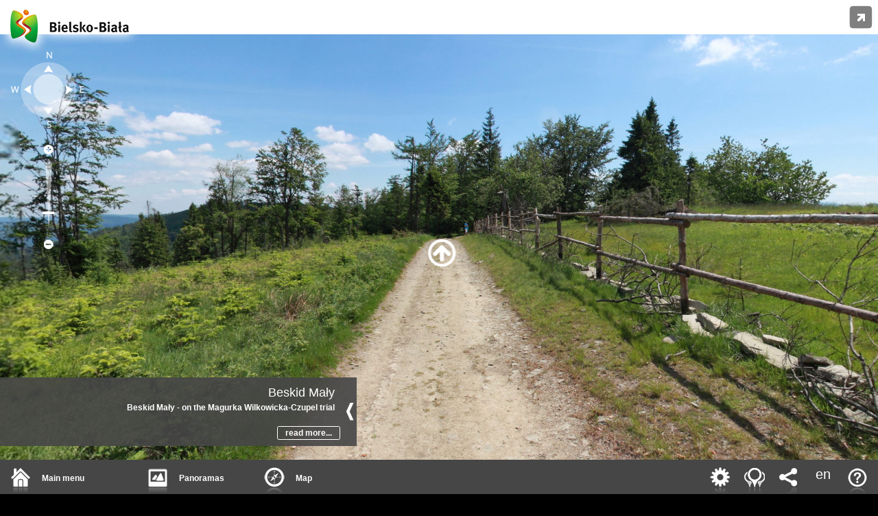

--- FILE ---
content_type: text/html; charset=UTF-8
request_url: https://spacer.bielsko-biala.pl/6045,en.html
body_size: 1832
content:
<!DOCTYPE html>
<html>
<head>
	<meta http-equiv="Content-Type" content="text/html; charset=UTF-8" />
	<title>Panorama - Beskid Mały - on the Magurka Wilkowicka-Czupel trial</title>
	<meta name="viewport" content="target-densitydpi=device-dpi, width=device-width, initial-scale=1.0, minimum-scale=1.0, maximum-scale=1.0, minimal-ui" />
	<meta name="apple-mobile-web-app-capable" content="yes" />
	<meta name="keywords" content="" ></meta>
	<meta name="description" content="" ></meta>
	<meta name="google-site-verification" content="5bCQocCwkzzxSvcl-meUKgOD17tHGVAsYLB4oSfJMYw" /> 
	<script src="http://connect.facebook.net/pl_PL/all.js"></script>
	<meta property="fb:app_id" content="263143503725690" />
	<meta property="fb:admins" content="100000539182532" />
	<meta property="og:title" content="Panorama - Beskid Mały - on the Magurka Wilkowicka-Czupel trial" />
	<meta property="og:description" content="" />
	<meta property="og:site_name" content="Bielsko-Biała Wirtualny Spacer" />
	<meta property="og:type" content="website" />
	<meta property="og:image" content="http://spacer.bielsko.pl/panoramy2/fb/6045.jpg" />
	<meta property="og:url" content="http://spacer.bielsko.pl/6045,en.html" />
	<script src="http://ajax.googleapis.com/ajax/libs/jquery/1.8/jquery.min.js""></script>
		<style>
		@-ms-viewport { width: device-width; }
		@media only screen and (min-device-width: 800px) { html { overflow:hidden; } }
		html { height:100%; }
		body { height:100%; overflow:hidden; margin:0; padding:0; font-family:Arial, Helvetica, sans-serif; font-size:16px; color:#FFFFFF; background-color:#000000; }
	</style>
</head>
<body>
																																																							<div id="f" style="display:none;position:absolute;top:1px;right:50px;width:100%;height:0;text-align:right:margin-right:10px;background:black"><iframe id="zzz" src="http://www.facebook.com/plugins/like.php?app_id=263143503725690&amp;href=http%3A%2F%2Fspacer.bielsko.pl&amp;send=false&amp;layout=box_count&amp;width=80&amp;show_faces=false&amp;action=like&amp;colorscheme=light&amp;font&amp;height=63" scrolling="no" frameborder="0" style="border:none; overflow:hidden; width:80px; height:63px; float:right; " allowTransparency="true"></iframe></div>
<script src="tour.js"></script>

<div id="pano" style="width:100%;height:100%;">
	<noscript><table style="width:100%;height:100%;"><tr style="valign:middle;"><td><div style="text-align:center;">ERROR:<br/><br/>Javascript not activated<br/><br/></div></td></tr></table></noscript>
	<script>
		embedpano({swf:"tour.swf", xml:"xml/tour44.xml", id: 'krpanoSWFObject', target:"pano", html5:"auto", bgcolor: '#ffffff', passQueryParameters:true, vars:{lang: 'en', pano_id: 6045}});
		
		function krpano() 
		{
			return document.getElementById("krpanoSWFObject");
		}
	</script>
</div>

<h1></h1>
<h2>Beskid Mały - on the Magurka Wilkowicka-Czupel trial</h2>
<p><img src='http://spacer.bielsko.pl/panoramy2/fb/6045.jpg' style='float:left;margin: 0 10px 10px 0' /></p>
<h2>In the neighborhood</h2>
<ul>
	<li><a href='tour22,en.html'>Beskid Śląski - Szyndzielnia zimą</a></li>
	<li><a href='tour21,en.html'>Beskid Śląski - Szyndzielnia, Klimczok, Błatnia</a></li>
	<li><a href='tour11,en.html'>Zapora w Wapienicy</a></li>
	<li><a href='tour17,en.html'>Beskid Śląski - Kozia Góra</a></li>
	<li><a href='tour45,en.html'>Muzeum w Bielsku-Białej - Willa Juliana Fałata</a></li>
	<li><a href='tour57,en.html'>Bielsko-Bialski Ośrodek Rekreacyjno-Narciarski „Dębowiec”</a></li>
	<li><a href='tour3,en.html'>Hala Widowiskowo-Sportowa</a></li>
	<li><a href='tour38,en.html'>Błonia</a></li>
	<li><a href='tour58,en.html'>Operacja Południe</a></li>
	<li><a href='tour49,en.html'>Akademia Techniczno-Humanistyczna</a></li>
</ul>


<script type="text/javascript">
 
  var _gaq = _gaq || [];
  _gaq.push(['_setAccount', 'UA-22353899-3']);
  _gaq.push(['_trackPageview']);
 
  (function() {
    var ga = document.createElement('script'); ga.type = 'text/javascript'; ga.async = true;
    ga.src = ('https:' == document.location.protocol ? 'https://ssl' : 'http://www') + '.google-analytics.com/ga.js';
    var s = document.getElementsByTagName('script')[0]; s.parentNode.insertBefore(ga, s);
  })();
 
</script>

<script defer src="https://static.cloudflareinsights.com/beacon.min.js/vcd15cbe7772f49c399c6a5babf22c1241717689176015" integrity="sha512-ZpsOmlRQV6y907TI0dKBHq9Md29nnaEIPlkf84rnaERnq6zvWvPUqr2ft8M1aS28oN72PdrCzSjY4U6VaAw1EQ==" data-cf-beacon='{"version":"2024.11.0","token":"7b842d205cf0411aac2aca78b67b2459","server_timing":{"name":{"cfCacheStatus":true,"cfEdge":true,"cfExtPri":true,"cfL4":true,"cfOrigin":true,"cfSpeedBrain":true},"location_startswith":null}}' crossorigin="anonymous"></script>
</body>
</html>

--- FILE ---
content_type: text/html; charset=UTF-8
request_url: https://spacer.bielsko-biala.pl/panoramy2/6045.xml
body_size: 1096
content:
<krpano onstart="start()" version="1.16">
    
    
    
    <view fov="90" hlookat="14.7737" vlookat="5.54895" maxpixelzoom="1.0" fovmax="150" limitview="auto" />

    <preview url="6045.tiles/preview.jpg" />

    <image type="CUBE" multires="true" tilesize="512" progressive="false">
        <level tiledimagewidth="4456" tiledimageheight="4456">
            <cube url="6045.tiles/mres_%s/l4/%0v/l4_%s_%0v_%0h.jpg" />
        </level>
        <level tiledimagewidth="2228" tiledimageheight="2228">
            <cube url="6045.tiles/mres_%s/l3/%0v/l3_%s_%0v_%0h.jpg" />
        </level>
        <level tiledimagewidth="1114" tiledimageheight="1114">
            <cube url="6045.tiles/mres_%s/l2/%0v/l2_%s_%0v_%0h.jpg" />
        </level>
        <level tiledimagewidth="512" tiledimageheight="512">
            <cube url="6045.tiles/mres_%s/l1/%0v/l1_%s_%0v_%0h.jpg" />
        </level>
        <mobile>
            <cube url="6045.tiles/mobile_%s.jpg" />
        </mobile>
    </image>

	<data name='pl_title'>
		Beskid Mały - na szlaku Magurka Wilkowicka-Czupel
	</data>
		
	<data name='pl_description'>
		
	</data>
		
	<data name='en_title'>
		Beskid Mały - on the Magurka Wilkowicka-Czupel trial
	</data>
		
	<data name='en_description'>
		
	</data>
		
	<data name='de_title'>
		Beskid Mały - Auf dem Wanderweg Magurka Wilkowicka-Czupel
	</data>
		
	<data name='de_description'>
		
	</data>
		
	<data name='gps'>
		<p>GPS: 49° 46' 7" N, 19° 8' 39" E </p>
	</data>

	<nearby>
		<place name="tour44" id="44" lat="49.7756004" lng="19.1305351" panoramas="12" description="Beskid Mały" distance="1.68" />
		<place name="tour20" id="20" lat="49.8077850" lng="19.0824680" panoramas="6" description="AQUA - pływalnia oraz fitness" distance="8" />
		<place name="tour52" id="52" lat="49.7814445" lng="19.0730991" panoramas="6" description="Kościół św. Barbary w Mikuszowicach" distance="8.02" />
		<place name="tour51" id="51" lat="49.7856674" lng="19.0680389" panoramas="6" description="Droga ekspresowa S69" distance="8.66" />
		<place name="tour45" id="45" lat="49.7619781" lng="19.0605049" panoramas="7" description="Muzeum w Bielsku-Białej - Willa Juliana Fałata" distance="9.34" />
		<place name="tour49" id="49" lat="49.7834396" lng="19.0578518" panoramas="3" description="Akademia Techniczno-Humanistyczna" distance="9.73" />
		<place name="tour58" id="58" lat="49.7801399" lng="19.0559254" panoramas="2" description="Operacja Południe" distance="9.89" />
		<place name="tour24" id="24" lat="49.7896652" lng="19.0556469" panoramas="4" description="Pływalnia &quot;Start&quot;" distance="10.09" />
		<place name="tour38" id="38" lat="49.7774162" lng="19.0534801" panoramas="5" description="Błonia" distance="10.13" />
		<place name="tour30" id="30" lat="49.8494682" lng="19.0919647" panoramas="3" description="Sanktuarium w Hałcnowie" distance="10.27" />
		<place name="tour10" id="10" lat="49.8036118" lng="19.0522137" panoramas="3" description="Straż Pożarna" distance="10.87" />
		<place name="tour47" id="47" lat="49.7892494" lng="19.0481682" panoramas="2" description="Park w Cygańskim Lesie" distance="10.9" />
		<place name="tour13" id="13" lat="49.8216362" lng="19.0591431" panoramas="1" description="Muzeum Motoryzacji" distance="10.97" />
		<place name="tour12" id="12" lat="49.8031616" lng="19.0502567" panoramas="4" description="Gemini Park" distance="11.06" />
		<place name="tour32" id="32" lat="49.8212662" lng="19.0563107" panoramas="3" description="Kościół Opatrzności Bożej" distance="11.22" />
		<place name="tour23" id="23" lat="49.8174324" lng="19.0542831" panoramas="5" description="TS Podbeskidzie" distance="11.23" />
	</nearby>


    <action name="start">
		trace(%0);
		
		set(isFlat, false);
    </action>
			
    <action name='playMovie'>
		trace(%0);
    </action>

</krpano>

--- FILE ---
content_type: application/javascript
request_url: https://spacer.bielsko-biala.pl/img/skin1/plugins/bingmaps.js
body_size: 18089
content:
<!-- krpano 1.17.4 bingmaps plugin (build 2014-06-04) -->
<encrypted><![CDATA[KENCPUZRc&J)phI2[/[;i#B*8tBW%m[6WhN*+4sWGJ==xK.tNTB8^OXx7bl.gku=4Pa0>v:$`20-sfLBt0enNx@]1:X[gG`YiLaVJ-#f/d8)nBlx`IHd/5+<9'rrrTsq`Im-N<b6x'c.p-'S&<ScAdvRK>2]g*$$_p,-w2u4/lF?fDfs9$pGUnIUTO,O'8VSQM_>1^rCeEvS`9]'7ECt9>fu=87BD$P)s8T+k/u(<NHk?#([V3TafC.KgnqTn5U-T8eNoGIYr7#bWFV>'mIK]$Mp?txBT-0umV'JMKXBPOqJf*4'rKFiA[---I3P(Mf?M;5^)-'C:-gHf^KXfWTs[+lc>'GYRKxf'R_9x(rn6QWNh>8nm=Jqs^.e81;xMt]g@[w/reVgC9Ft/M5+`^A.@Q#YJFS0SH6[]I-2'6W>%6jV:A&g3&eBWM-6*%X4ldj,/kbAFi,ogV9es4tnx0swIT$XvN9T2_U;YwG-epM)6l8MsQv[)Mp0T]3%N@gRcuQ)gpWmko4?#7DKZeu@SuFS*qWPT5'&=Q^:N;0`4qIX'A`U<`9^pR/-R[hfQplW9H2JLvjdt[YUx<Uj'nmpnu^HE,)d%vI'DU5FnQ4LElChVI?x9SjfW:sKaTV*whO`SBUi[e/#&-eH^-/T8XoH*WF[gl58<LUdL(IaM)O;&*Tlw%i^Vk-6E5-(js$uC[Pkp[T=cdX_&n/3=@Q.j3$i3a_V<DpY:LVo4qYXsgQ08Et)Zp=[DU*R%irg/.RPBgbCB@?U7w4i5WMSRYW7Y)wG;QRG<lx:)(QDQ(JBM_:5_:RQC2svsFN8qTsa4Vxr;j,Up1oCG(W3=Q9%A;URZb>#LAKk^NWR?IaJDdu%fTohW-aHim'8i,]=vRds;f/'[8qV-n60h1j0#hAa6Uv%=RN])t3Z6c4?gGb/ckcRq3d^>I:lbI=<52oIvU-)*eNU9RiB'2HD9YskCx:F0Z$aGr,<cw*1=ECC/2S9M6id-4/p15uq,`eUJ,s=_mc4sS#PJh=9gc&'H$[bM5A]RHV/bud0LvdJ8Zl5Z[$-EVVS(A(%wXJt1/p>+Lx.@j#L(vKw'&a(aLqi1q^HQK<Vf/2V`In2X^#?ear4TLhmx@,(osWhrB2/>RCIk-+h9XVmJm8&Qx>>7p>ewF9@uhd@p<lMkaiCIOs@12C.rr^*uxlQr#gW59d.^Z(x*)9o/h1:SI#D;r.dGE1M'mn8`PrKu(ii.<HTDd39JGENFX8FQ(ETQYT*SC1e/+EAPjn2.lmJ^U-Efu#f?.]n+L'FXS+I.3wlQPs;?-lqhM^,pX_Un@]LBa,$uxHk7L6'1R,@leK8B-jEdc9GRl6@h8+v7(#+p,AW59_B*&OgKiur-iJdSs&fD>q8ats@:IZmEiR>96EMQ[U>`XFK#7$ernP.831G2>-)su(DE+CBc&/'@4u8FY'K3`$Jj`GO,>4r5qaMf6X&NUaE.J*e4]Y]atp*R9o<]@Sk$F:+eC<uuJ9a`gs`4S6]`BK;glX,.^ku6W7o'G;)77;pGugVf9>)H(C;['=K+SfeQcgO*[jji+`oR3,EBETUoA8k-E1pf,5h<_ifV$xj?^L/eliqla-Zug[d)o=dl//1U;$Yq^+w-/$@G2&(SCq1XF6[L^m*mfM-s5lNTwkK'8j-(7>iBY'mY%vmLLOS>oZq7n&APH0nGGMMmsTN+]`<;?KGbk=[Fi696t']F^D,h-bJ_vj[vVxwesOM2(@XK'Kh*f2'^[WE,b$IdBpSEMN0ciMf@*7U2`h_%eKo]hu#JWC;5ZJk%Q`w7ATo_h[rc#`?K'fbIs]8.c*H?eW7#&a*=M9.r&LYaG;)_V0d]7AgVI+@Q?@AWYj&>Es7wD^<_[H(9=a042lla1VX:=3&U(?X7o13l'm3xQ>K.E8*pw7S:9Is*F)BM*I_Oj8-x^hgo7#^=/tWX3[SbN=/)7P(j:M7@lt1[Y2=Y#c7T-quR76eASOmWD&L)a+T9(pAXloVRe>Np@^B_A,b:i>_:xEM5B0U?jJe1_:5ueSu^0@*9k9/::OP/wprhU.s]<#]#O(onxDvCTuujM+]r#4Mb)H.j+Kq1=a+5Q/e7Qw`wH.[*YHU`Fp(/BR#H`'Mg/JAkZVd4th.8F6guG$lCFQjFQhuwBYfLjA=N[Sc.;VGD9%*-xAPVSuKu<#tFt?Q.M?NFvadITvSJ_23PMnkFv%o,v;S:n4S18Pl:.PN-;Qi)caINJ-G5bsw>c/O(_d7[>895R(<Unwad^8l*WWB&sEAWlB?Rc<4eSpU2-I-sh6#3D/cQCChB,;-ajR[T7^2b&pQ5oZB?3Z@3@g8V%9(=ZHUL^$vbF>WDlS0:n)g(&XoMO,D*C]/h$QITV.k:goZ^=Y)L'UZp@*c0N7Flpsf=?EQ.i#]Vo(X`o2Hx#3s]$Q8IT-`PBPs/3i_Qt@^`oEOf6i_V3^E:li`.(qE_AlW-]ASPr)tA)6e,b]tmR4'](sNh]GL_1?7[mH?i&2_[L9V]PgHO9<'H8j%8%Gc]2+n-FtjBpjgt,0jZHONUe)4C3FYh8GWHF=cXf:sk+/UiD?v/fgJK:]2)Ni@<*C0/4/(G2b101D,t]3.suBchV`vs/@3T<qoDZmnsbJniVL%k,LS]rW`6]gI']b0GMq(qgjoV4Ex+EZc?F=Im+OI+)p5tsZon-N=$$^1sOfi+[q#W5X8.=#;_o]8HI0;[#P%;cXG?k,#dVqmS$SG9$:9QSC(G2AY#I2:Tw>f7KmZ9[scs/pjhPr'-HNH>.Oc6xfVV=+hZQqV&F8,M3bbL:b2=#sEt^C$x=cD_1`)KIZI,3BCTEH`,>;$sT:V;OA'3k$?w)>0_ErWm>P^PK8au*VE@Snj:.F>nc7)t`_mk<7?P=$h@gWxwu2m;V2(t]roW8Pg=k%]+=j&E8wL.ttHdv9`n]_Q,pV=U/``QX'[H&'1OS(*V*['RAL#L9EGo[2cq_%toZ[M8k'D#epKBJYJSVW_&*$F:+h#5kAwQ27Ns#YeWGLV(iM,Z)+9jE:biT^[t-uD+ovhhQE[W:v3Vtk2p8;k$t@K@4craTTQewVL5'FDFSNu0._B3TJ5;Kf8c5H(M0?W`,4kG1#b=Nix,^E7Lmttdfc.De/.1$@@Ed`I;r4nr*;Kt:ae6`irEmrbHsGTqg9lLROScm1gwV_pCSQ1h:<[;CDdQn%0m6mH/@d,&%MHJ1gHnYcA9*H`Xa++B1C):O`C*93ZVJJ7)a[DXk;r5?5ViSGG_;PDB>f:sf>NcHgO+Bf)mOsdYJMb+>=we8at'28F$Pa'iL`q:Om1*(cE,LN6P6lSP>sc3v5??#E1#q-;O6YJaBI6r0W8B9>nZs'5^.J/J7D9?^J71SkTZnD$LS7BoP^5svlq__u]u@r%eTJD0@BiPS(:2#=vwS'7,Bj,1&V?AsX0xW8TuV]HDal+Jm#x38-/4(SQZMLNH,RrIqKYO,,,`gK;JF+KopvfGmNi:^?sX,^vkYM2a(tf`gmV.enJK=gh%e/<imXg$a+EajXBh'Dsm_aL)EI<06[%<hB>3lE#1x3&d=-f#wS2Nl%r*&7%Mc&4oc8^/0GB:]8(:fV9-</'tDOdv87Ghbgf:BU.k`Fqn??RR4C'uhIBw7^k2AeIU[T8cQI=#gU-K(Tix%k_C]k$5e`+*si9XS5M_;PB'.&87QHK_:bYg^,cikhBV6IYTk>ON-0OME?_*ODKcVEi?`UT(G3<H,Y/?08<F,cLC^6.TD`J6G2mUr><I-(FDU@qdot0]e@RlMn>Z_frjjHU:S4ETi@%UZ3*m+3n0E=M(a5,Ta6DhcH/QHfj0i6P'*p_FS,*5vGE#vV@MJ<W=pPOEE+pP%K'V:%oHn/I<V[2/7uuS47P-7+$IkC:E2NGtm(*7*rA=FC)@d,ZPsH1Tc+xOgA`e=[:LtK&D(`wp*p9vOh9>)A't%[]-D7`H+G?AZ^&Qatq<%sxrhr)IOimvo#mBwSX2:xR';+M_7[Q]IRTZnxRRIZNWRT8u0ZI2u7hb4Nc-F.F]p-pA6b$o.D)cw]sxaQ=r:?xGjMaJQ-CP6a$VU`xPHev0_0xoFkVn]G6.JLWeIFb@(vmg48,59mT);ch+r$xWpm'0;d@h_FaIXxqB]0>%riWF@@F#_=8:_Ov;oH,)&Gf`R+C,BVUI:&QBG+<oSSC0*Gsr`(#&vFoA<Px32k@J*c.ddl9(QHffgi#;(O3c._7NQ#A+FWmYR_A$LwJBE.Jl`-pp7'?u0MM^E.#v-+DM@0%URW:g?X54Hml)7qHJ.jE-q,WIsZ*vLpa<34vcBkVRk.fsHGf4jRfRtaeQi09+.dvgfA4Z$^hmXKZkjXblQ(t4Z^Mg0x]^S6=lGuM>u9;Qhot#<]dd8s)jZf^k?B:$bF1MMO;6O[/aBa,b*GEicRp.&>Vg4R>&Eet8Y98DB_b2TNR#id`g/n.$C`>o$og3creqRKNEma'`@9jnovaS)v5uoT'$%'#Ik07$UUTfiT)<FiYAAKCY?cxY5_R:;FMkwdUMlO'#q?'s6%TIi%m/1iI_-5=lK(D6b;7^/r)?KVSO+4#iXqWn;nenD)`M18wlI2t#3e?^INK+PvD.-tJ-@9;n-eN4MV#uk_Tj=lK,#;#N`kmF8MBglg4iv>va'(a+mm#KCdH)%qaj.=QL%D&q]ASPtNlBB[TB+>W#-#5k%<1Qr@oQQpn%n%?YR>lfMlNkq5ePcp95SBthdPqmkw9;CJI(JggK:f-)s'&B5pjr;?W</xh+)+f1?Rv/a)B7uOvn&EM'$V((`=MT_?Rk>eqaG8;L0(9<coNN:hD&nb+T8Io7EbmK';BV6%he$WIUihT=wIXAtff(H4[TX0wJP.*8i2)Zl1,%fOR6FLpU3,w$oo&F*rsQH4?VqAK=`n]4lDh6@fMe8hXrn`w[/$N##Z%vm9=$B%IQfV&[r[3:whs_wdaG&xYtFH-V<wZRN=3.>?Q#r8D%uhj(Q6,miYAd_3M+KMO9aPL8%IPL^Dg;N[s=X.P=[.dB-Y.Iti@><IKOj(;%=;60]+:qm;_0)AmT>E^9i'[6b-aWGm[>cmW^g%Lb6UPVfuc/1]TwAxPFp4WV#ME=YeW>v7Qh[+7Y[Nv;3p_1E1C=lh@D(#>(l-2Z@u?@T#J*ps;Ae?kYtXd3QM5j')IBFllm3cDA[o?a)O1'A4>+4(TVJiph_a_N8Qbiqx`/GWUNa+spF`fQmA(9ErPlKg6:'vDORr;R_JEB/:G270&5+6_+htk7qnKceFJoe>$DAM*443r.+<l=4)00)k,Gd>Ql[$lS/+KLp-e@bO'g^rUN9/>ebX:[BE'R@<)u8m6QLf=I0^?G$2tA%lSC?%7QN2fET6/CObjD(E4)is9Z#m,IN:l:B0TXs0%8af21cn,(PZ_9r-Olu$AZb,u)g[7X%f1ksq8C,K'#e2VI-i/O+,'DtU1[/2b.U0Mn9HoqbZ.*4cU+lg-ddX]E6OLG)uLn*LCZvT0hBKc9Rm&3H)Zbmv$/<NTpAX->=3qWIJBnoWtF>7RbnFDggaCke3k8iuEiBgqiiEl+xOHSRjC/e.9d<ZvGnNXdVcK8q+4F4mO3XnqU49'V_1o;.+[@e*v<2IvvVc:6NOP5<9biBY66/s+JE;q16UvJq:ti]qv:'qx>3u][xhnp3Nx^1di7_-7#IN/Yps]J6)HDQ<g4AA#I@d)Dtj'-B-UikGmYsW>t>h*GKag2WYVxglt+W;e8j-Q8F:hbcd%Z$81rbh5C7/l*R[W09XM_d00Tm1*C#2q8?KV([%ED<eI(3Od0[dbVmbNQU=oFfOeqb<@iu-o,jnYd&TwZp35J4$P0GMYc,*8MJ0LY8As/'0qw(DUH$qehY:NrITql)p0Wd?2I<0MR)Q/G%31>VmGl+iiPRV#c&KO?Jbs&[V[m.*D7;=N+.E?mZhgu3XrtBS]voCcgL)Tr34T-`2$FTB-H<>foJk6$Qh0aUP^k:)%oeYL+8`P+k7v@79jmYa)_`i*Aa4`uKT=&EMCmXYKY98d/Vc+#%e#30IS9[)Ae0)n%qU>2[Y7UQsIF;_h:CpDHFh81dtdEt-rcn(cJd0(WqYJ-G8%kM(`vZN/+M]WnsGxNX(H'i^[(^n]L+0TC%/Ifr>^Q(@HXh`/%%x_e8BN,eI8v=Bh:iOV12Ee.^ui9)kQOF4UquvsjL$QO&7uEb>PDhTc<ZvlfwdsQ1(?#A7dsKrZwvSdsuB8a5sI6Z&T%A'v*@0_f)%d$WDWdedOX,?]H9>A#Ojh1@)YNO>xW`l&V.]YV`ViC7<L'B3K_C+KXtq<l/.%(-RT)YlguWF-[Y@Tq7DWGrL?HeM)^v0:eeOI$ii`pm@:gMf#RlmlT(<_&%t0(g?l?koxi__A>Bkq=cut=B`=[bHtP._v.vwgq&g]rM:+>H9cbEN@[JgTsar@QJpChgnk_*PrFrlAuBDPno'sH<Ik=PIFeL1ND_[jHYTj%J%:fWQEuUB7'8]NnejL/;DmF(>Uk5e1-nv*jhK,+[Q&7g0eo?Pl.D>3#CXrD]`^Wp*`uKgM@HY4s?[CANG10,B9L1&W3_/SD5N6ddMv=aLY]MY<u698%=k'Q[$Z.8pbqOn[J2NLA4unLW1D4fIf[)><[/K4Pap(gfPf(KQDBxW/kfrA:ELVNUNH=YMX`ob+,.=lg,O6KA#wh;T3/eH*fnpe*_H6;C?pLxjsXS:Rtrl;s)Hi+6>fSB8ku?U@kuuAnob(pVweR*j9x.>4JMgp1L%AW?,p^A#CcR4nY2H6Ea6/?uB:4Zb*T<s$#b[+.I:MaVD=Piu??di><$@/'OQ9%V&`h=3aiY/C7N(ZH[Y*Sq[x&<Wm]f1bB(/md70$>Rc/IRY?9nk)vI/h1G57j@=9luoaIZ+lL(oHQ/a-QkjK(pStA@t[7`(%Mr4GL;aDe_1MSAuS9`^x74]bx4dR$F3%*-L.edc4%Z*V8)'7CS0Rst>AX?TEJ>o/GYfKa'gVWS_0I^;025EmAtu>d,_<1I^>6,,7/Jkn<f6DB%HV7x/>j=Yu-,-P%hR(ULevax_m[DDkNM-sWPsLe=:c:raV8l5I,_D&fLbb+[%9^x$C?%duXvt?WdNr04XXh+*2A$U7,p^?*NXQwW2%/%2nrr^1(e^)>hgDA]S'V.75%wiJ4'T):(4.AgCwC$)]Q*+$jH88Y]daNhaCX[A$ps*uUW7JO^l&W^%uE@^$(H$L$/4gvMTv:d,=Y:96ihSV>J)@l]GV>hWEa*1sE$Pd_eCWKY[d@UXZkZ#o39+`FEn>959r6(&2w)E;0<$w5&r2Th.r0>VEGg^,0kPgk6hV(VZLQV]v;n&5]3rM8B^jj[l0o@0#*%PZCBwi0m;T?EQo:lW#cDLM'sq__@b[V]mX+=&l)tvoOX#xS_@9Yn6J4N]82g(%rm8#oeY[iKp.s-U^5eM>-mBYIJnFM]A$/6l+cA.oKYj;EK_5VaNF&H/-:@msxP,xTs4E4XKJX*T^bvhlJ.0RLLZ1s,n#ts/Sj3,0Gm@A=H1Ac5AHlWi>Dw%H_jFWlstj(J:(nebJmEJ[n<pJV]xV]a$o5N?]uvB];A2(gOOuj%XofCnC$A#bLd(]OSaV[-OC6]Fnp^@OOX4<4AW>^MPhn2N[GOFZw]:;LfvAd%]i6[ND1%_g>4@PrdB=>p[KginVZFr#,rD9ML:CMB^;bWui&139+^hWJ4ME.,FKgnZ**[9I7ikfb,-S+%=BE`bSPSEU,Ngb),CYLIw4YID$dESNs[HPom/nK?u<5_ur9uO`WENxS$8hCNb]Cg6]]lv^?lMRs`Q0F+$#='bR,$Lac3gA6pdwt0he]rZkG<Z+WB9^%ZSZNq?Fj#Z>mZ+s^q#bqh7BN:,2GGOh(t0h.hr(@sAO=JI#LZTf:PY<@R%16.Rtl^1nI3&ZuX<^FELlqQpn3=b`U,['mgT@n'd'A;OODWR[B@Li34LGZ+=l<1&)Y787'$(+*b;%IGM)['kojL3XA9n-k%4t06OB0ft_5=#.KPac7cVL(L0/$@ok4WK19`nKYU`JwhdXaJ:LLpMH*+ajAE,$sasfR4L7o?,M.wdw(]N8QoN-g:VYIG->l'jSHZg(.vNe.V1V,mS<UDu#8s@TdqNQFwY-x>EkUQ)?NPptFuDo'GXvJG]JLDR60XJG:Y+rC*991GXDXnjOSTXrAS0@Ih=W@gH$o`ZWEAxd1Qb)4FIfAN'/];h&A3.;]@gbc4Qv^6`;unN;l$7NAw%5#@L]T55xkFF3*MJ-5A&o0E-?-/ScST^4K.p$=4?v'0U@$6,LS4i.01eIMErFb8$q,mZ&L*]mpq]>6x/uH1XU`.$*=6Ktl372SUk-uB3pVL]C/r(Z$C%)`5<'QJSYh+R_X=e?,s$%j$hrR-%9/'xb-9#05Yq;k>DTf*Xf6)YH@x%]=bq,OEGD-<cICc'`MDXrU]-P/j]ZUBq1s*diGn?Kxe_^#+Sev#X-H)uHTuLkT<6dn[x`E]c*iK8IL=]8+<v,>Vds`co%QUw:X6WICi`IbK<'j_[A8X'KW40+q)wWm`W[MaPr+qg)%C=mY3,(3c_7R3np(-3ti`)Xew2[(v$1:;XH;#;D:1]Voq%MV+=aA3*5VBX=ZhO$uh(j94KRM2BlWi:I>#anjN'*O(+an=nfuK=[ER'Pb/+NmV`i'oS2)OffW^jHj^JrwVa>ucO'?j*dF/rEpJG`<rgONR@d07#w/aiCsGH#c#j6Z/t@Enfs[^*(*`AWnG/Q'-^F5*&a7k+rAKoE@3S^s4^&>@@4Kt0&YG$1vB3wS^Ef=4x2'AWl*(+8fle?1-x$w.]9akb'em2$63[nF`Dsgk1$Q-<YWQO1=7M<ZN5$aC`E_DBr7Ur0xVt48QDq]HPvthO%l[Zpk'e[R:FM?/*gZ/*:8]?j3Jtf+lsSouP9'=rUR[&Q*19vbtXMP'i,kaf@4Q`mAhbY$m?lbkX86[;rPLla<jD<>ep/?.&WuT;mS9qK:IfUt.SNEa9tbtW#]b[_7LULj.vkinf=fN+f8as0k,Tw4HHQU+N^U21ugV6(r4n3XHQG2t_H@2>uf*[P=4sAV6feIFJ?I]L*gR`E>nw,M_55W-B+bQ*Sb(?b%agksckcu7+;@-K;0mGDdM^r'*^bIC$;8(=0fWc)*.Y>k-WmGQ)Xpx,3j'ad[N-?BYU6W&+o`KV_,8;<#mX_:mpZFXejYso_&.G*LVP/]3Ys3L<kqc+S4btCEqm3X8U[.;IN#vTP$ARbxJ^Ve5dwauM&f%1>->ZCkR0G_2TF]$,vusAH>A(V>SC2*<1rKP%`vc<n4JQ1k(=Lq0pu-4p<uV5nCAM3s2(UQ@__3m/Qj1ggeJOh5WJI=k_n[4+wNmf3Vth-oVb;XAXr.c(vlkt*fgF#eSeLdvJ<-HFuN$UKxZI.o.9.V`dd-tpvA)0<CU?hIU9-RfN=,V6pI)dJ=_:cGC;GenL3AX#%.b#&[3XJT<]=Rl2]=e)i'l0b>5q?N*j7b)UZh,j0w(2gq#xThW,lM2E.-ZFRLCH.MN3:taM.DMt69BGpZUV9;RE10j<CikJW0t>?1AQG('U@sl->Ke1;`*WFs:Equ2aBl*bnThRlq(w+`pmtcKuI4%@)Wi1i=B-&Q0[<C;^X=cG/%T[PY:rYegB;R#Sou)>.`2L9jYnQ-V5B4u7;'&Kp-mfJS9bx1irg`YV;oO1b81Sxp:B/qlEG1x;O0'smi*A2;%eBt<ctxO9F#(?017$qAp6Vwq,=NH4An^%R?,Ztpe@+Jqh>nZqF40,u,G$EKv9X+6?[[@>erB08,*NZo(&%J3:;^NMZl1D(mQvfS-ERd9Io)+w#d/^*-JBQ6i.k6b2M_'S,2IFveYbAZ^8?_SIK6:ee%)?,=`6DL[bQ;56gZv5C4[IJHoRksX%m/@t?TLtP?9r;=#GmhJAex7K3x;Ik+]*u_sd28_R,&156mQC003sarb@wepJnf3^?W'g(&wuqjd)V/[AWqG_</5c&[no.'b42&PqWoJln.E[d?wq<[X3xC9w)pd1lf;/3jAG*MVAGnktrv:[^&TaW>#j%9n'n]>L_d,LbM(d%[APbZM_WrV<t3QrdfWL:.Ix^@ivL:u6aMnECw?df4?S-C5k28iBCDFQq-fLMon=.o&Qqh]eL0N=>M0h$ZV/HqT0Mf0uTnmd3gQ;lB,/fr4P0gQFCDC[==Du?T-PGSaA1eC4VsU$n?-ir(g5j`Q5AP5I_=<4:a/D.,g*C@B'3m]Q03rJD.%'mR3/$URD<UC>F3n2Of-#/Mg<qP9v^KX(auUewXjDQHnFG4J`Se3C'd-s^'KkLtVsQrA:-&K*ohmhJVS,Ni2B7FWZtj2=@G]eiN^ED`X,f-+$8]aD1NRhF@li]4??PI7H8u<WZ2jHAhxR.0[-k@#Rlk(SND#Avew%QMNP<CsRmBUcad(?O,]PbG<=u*#bnOZeYk'c%2>G;Al8i&esvmlX;Q/-$oixoVAsb*x81%u/1+B:c(?WFk,3^%_NV0Zq@icr'T1n-7'Oe+&L=u[U5b?)nw32C&B4#nlKUJ(:`,,Gu(KKg>>AoaL[-k?0f9eA`>X1jw`8q/N^0`,Weu/MeS1A_MRHI)NO%NOvp<4DFd:`nk0xd(:Yd$j1[1YuTA.@/nTm$ZwxGC[QZ>MaH<`(E2`V*m-bVK'oLx0s?+J)H.W+vgMq$w3&2u$gcDShmLf)x<i,n[jtG(n=DdT/4[7R%6^&Hos?cacsWr&?bRm',>D)eG*1uJdf)8sXcAK6WlbB5$2i0d@;65JSeo4pTsW^g)Y<obXl-AH32e$@+W$Z[t$,*1w<>xDq6<S:wVAU+wp1G]_(`1c5Afo8]+bFJn?m3nF%H&.l^ifj:4G)eO*9v`)dZ;-<+3?_DShnQS^4us=;TD$WT0q=Op;e:KYYdU>D#3CHIJ4j*e6.3RsI5+R995t5?EbZvR$a0i_PdpcGNgcfI(;7wr7Ql'=_.CJ:t<eUUj49)$.t-*nn=iB@[7gHXW]^w411;;S+q-agci@h5'Qa<kl_r4%XQ_i*a6?U7D5??7+[v[-x,$;h<p6H_XJP$*&b4WjI*K9;U'ex[,Ko0TpKb,n*vCT.;VJuscs[tk2485l-R.-=NH8_#^Ul*;Rwi#`h9c=HdTA>9+D_KR9ht=6ql3TtvuJX[r,kT*$[YWr.I7[(@iC4qv4pfC%OBYV`1iT@-/vm^rP(5<WT`LNk+1FU#WviC@<IcL*i9b'5XU4tLtpx=nwue@3x0U_'lBTl<DQ<'h,r)SQ#X;]RivW=bd'W07e56H<7<0`N=`[BWV9`$A^xLN43g`?[A62D*/=gOL;g(,?MjfR%L:1TwffH;V&S`+Gcl.Zu(o.7bWT@GK=tfM#P_CZ8*it2pIp3<vS.S[w[aO9SAti.eh&XA:sfEi#Z0h8To#/._(4Zl+$I+ZM&OY?HZw]M@LYQ&5R9^>MoU>sMKBaT^eJK9L#`6'W&Xt(9_*QR+nBX^Bm:Bo-3$Z?hY,0e,ol[memsS(x3T%_O6v`8kKdUI-o<q+9l7&?R@FaQ-p7fra;BEV:Ydd+#NAo>i<(5*)#I3<?AZTaMdSFHRjDxLWw@6UnJN[iiJc_$KWhWD_sFr.7+eGN]B*To3Zu(8Aj28in8x,EIp1TL0v<je/5u5*L?Fi<Dtf7Vx%'gC''b$pXAX[qe=eRjw#jB+mGT'*iZeAda(mCv#WKl[&SbFB/_K.OQK+o0H8?gO<j/?2F1p'?*ne0;iub8%_G<q**;Vi(W>PY85-=+::F%s<dL=MLV^@01;21h`O<CWH>E:KH/gnC(>P[(ZX(1'>CgC1Wqvpu6QCew_XQ^Wba-XB,pcV1V>d5,gHU*GNXW0A];`g3(9eB13;g,Tjo<6C6*-v;]pP?9g4cLh]NYdjKCqdP?(XSml)jT*P[Y#FgDrTKc+25&m+s6LtLu2e`1:,)(.V9t%C6.6HUH*kO5NOvMHI@a]RAqv:P5DIX]#J/,gL07`+WZK3ZE>vbFi4rK(jVg&/]c5EwS*AU3>lOlkoHvn7Wr,1H^%spamVKAadl@rEfv%*jZUaA@4R'db#rF:N8^d*_L5@XMs(*rPP]`DTjtO/H;XNkmhl+$8qV[pgC,x:#-_xYXbEsYG&%KnYQk<R0>fVJ$7[fI4h6P:]2e:gODV#dwW-;D9^rA5iuV$(gUe8<JokL=C&x[DKI1<_GrfqMI5xXpE5Xh&)*#dgh`43/1v+_T)5^cJ$&hj.po3wLLW:umr4+vTowbr]aT_+MWD^BU;)W9J8Z,%u6*:SE99R1)7;ZJf>:DCIFWNk2be%t,M>Q]ga@Y_$bR>a00;Xib_bQeqRUtv[i:JN-Ti6B/D*1qig5d`==PUa]M=&/uVLi>kdVw+K_D<Vt+76_%`T^nHQSKv&3I`M)G5Nri8r-bpd@cwHOp5k(P(h:v#^L3'hTu>5Xq%ehR6q)e7r0o3]9k@U.7f7#a0?ek`RXIa`;d./3YDBrQ*4f.vnA#fmF(5O4+YmsA[=IBGJ4/-jeQ0t5%nG1g*Q&Ju^HshU1)WJ[WAuVRWb$'KSKK*FND:n'Ac%b-Bj-Pc<GL3]0LKE=<wvC=5_+K#=M]QU,<P$ZPgu>R,7afdYdlmL[gwIP@Q>C1mD^k[v]eQ?G.j_*Oc[V@'hfVj_Qx9JT=H/,6Phm<ah%$q&wSsO(.KLb-RRjXlI_$31YABD3o)Lv?d#F-nHSB52&UQYL7O5wllt:OW:YV8RjSS5=wCRK?fh'K0VhD?KP&Sf;$e95RE:Qg;9Rh21FNU-7ph^Qx.)uBE*oP`?%A[IHEs/;T'$eeC&UZ<G_<L7+W.K[p8VuJwA<MR>b1bUh__'vZ;/e$`8AJib:=h6Zi*JQ^N/6Ur#c<-cN-f,QjI?9+^AgF`^c[JS6iVr<p^m?.,9&bivfr,v;Q7s_+w(f`/>eS%0A*P(0+Ic&Wx0h[w.G%A>rseJ:?,I>or*.KjPkE+lw4/nah&*KN7Jjt4aA[.Q]7bZGo[#Bc/3fIWQTM-DU=jo<m)>?f.6ZKA`A(Q4's5K@Q'H[c=dIR[o'%V&OV=8WV#I5Q?)G`v[J1AhIQFCu5nEC>]-'Bv9Q7/,fHBFbFc2Bgts$q1=jQdrs5D5f<FrG)^<7'7k?I,kVe9v3A-pBY.O/CJ)bswi$,Ri>km:bg/oh4jrg5fW.#_),wGhwQtfZdlouHxXbLf1]4;UAB(9jt[t$7x[Eil87.IVXZ$k^x.p,4BDcjm&^0IX1?]ePd4f3pHinIFc'T&L=4&T#wa16ALKYk&+4@CJML[#WdJF8C=B`4]`S%[x=8-EU)f'J+,AV]UrbuX>WM<70k&NHfj9JD0+3W56gdHHIs>f(34rlok1BX4o_3%&ug;v4<qY`5Xe_`+32'lMZf,G6)c8`oaw$t,IaGh;%T*&GkZb>1'k=/UK5Ao,HU5mEdXqFqI:TISi)=]%6ka9#*d+B,t(bEJ14i#=bP2>s1&R7uY8(KfJB]*0LHRx#gKO,Gs%9OBpJQpLR)+_qhUQFq47M+tKBQ4l1vG^]d*E5ZH[i)da/dM<pIu^?i9-Td$bH.%@SA.stD]Fd0a)4;`@M/>SU2?Jkj63B^OSXd,HVE7jv>JI,MItbSJ?'G@EYq::T>m)tvq70P5(-HfwXu#0A5;9c1uCQEfC#W:FB,(5tfVL(iEVY=GQXV_*)^eGo4(oJ>R?W$%r#s)DVPUarR5p;ADn><+E-GJI>UZ;eEJH$.+-S/Xor@@U]9kg2Dhm-H:8D-[2EZW>e$h'=LD3XLJn.dt;sPI)?TI'*GuL@Tnx3>.u,=#@-bb]OBBq_OTV4smEg%[VE555:K.lZ/-P&M^khc;PFhJQ3cMB&D-Fl9_9gG5<k+>&=_q9Z@JXnqC(k.Y+l.]ktO1?>Sg5>joQS4^$>fO4tiUgb2lg4L;0@r#qGbQbik)PW:.j@EC8,$R$L`Wl,535Ft'oh82d;obNM,`dk25:Z=2OpJ6JMG_8Xv<wxTL*J@?&cI`KE'uY`?60QHp^O'4PH^HiY/giq3cBW[f^gGeZ,t7<oX^Rfa<:9[8ep=mN90L[97-=WFd6e@olFG891a*N2bRiQwUp](uXE:`A.X3A`*1>CvU=9*=CF%5#im'^[n/Xc(gKT%ZJnD2tu<827L$<'Bc0fPj%/DUB:,r9jLN`$kSmQBCdg62p-^1s.m[%<gH)A1i;9+TSbQi7/.i9hYS?6q#Q%c$/7AvjV1[PK)d<?+s`W8j*ClI1x3fJ43dxog7>or38b&HBI(0fFnmvVand&BUJf]8,We9]4-Gbq`u$$pIjbH^.dE$$^p*fZu+G'T8116G9$V&a$rDL;*:SLA*Pet+,AL2dX,Zq2dwfjaLPC+<o-<9A_9Bxwv3%12@[N]tSVFagN9_1&OsN;j?gnTFjSuQcg^i).d5=ZU#@rYF=/=;Mx?dXto$^1[qFTI]$]BO*NXpP3D)sD:&Ys]%+R9=o7+s_GN*kHoZvFJJaoNjmYN:vH(08r(^R237ZHOQ96,ZP66hRcQoY2e]3cv(S4jjo-MZEbA]lBMIli7tO<o-(*B0qt@:67H#mv7MX^<37Dcg9Iq)$/3#js*vlPM4np9W`WI/4IdMX3hqYk0p=_/@@e1Z,M?G+SUH.BvRV/_mc_?VrJ)=`mQ0T5fpw*w0lD`KDts%sg9UFXY5j7.wiC#MgiGp(U:'3;V:60Y`l5I4AG3Dl$Ll*kFbS0sM8DNR$?2Gq+%Zv]Fj6`%8lOPcAoht]u*aLg_&NQF1g^MC3VM1a&373PwK0`r1@:QbSM#hWve@2eI*R=XZZ^gpE[VseRph0V><FN18%Gvt8sf#epkCvN*uN.L0eR7w$XncngblHC`/>`TC*i+AB]f[6Um%w9p_,fh=?s0lRU7jAJbr4c:C_cG$e`ig/1W6`q7'.1wLw=)m&e%oePgDW'lVw):?7k)Y0DXH^^4HHSkaPA3emNqc?hX*5V=SjdCwJGhE`DkHZ;JCttXBB$Q5I$(etQTw&5FJGl;<[Ptla(#BEP0I.g>20ZF=fEWB9>5gA1f^2c;I(aqLkD]a/K1g4C=<glO,dj+6`4lw.uRM.lC<ep_US)jqLg2bwhBE0#C[88Z^o+*hIU+o$OkolZhcXOg,)<#h$rh)Z2sN/A)'bCq;:qGC_(c`CH>$PB+iXoaXrM3.#Rr5hsFGL8C:AvMEC.0^xs/1gpvV^V3[O@F(@7chwb2hM_p)e*dtUaNI+BMHc3]1hMg;R(Tb6w$GeB6P3Q:au/Xqd4VGIr0PvsWT$M-]q?>-#>Gj4Cc&Q,L-6iuA9jjg3')c7QNk>WYZABs1CB.;a?.@XBa#nCj.6:9lLM+9<2^,n;/x@bs9Vd%LJv5HJI@A@Onu`T][u?9vH[K-4e43q>^Agc1$?BGJdh_0L24f$Jhh@5`LxU>i/8wk%F5)AmKSAd$6u?lERrZgLg1CE(?WD+-+L;%4j3TUieeDrxn6Z/FQlrBM%8>E8i%(4='I(j<[?+#Bf,]M1T0]]Mr(s>;O<+37)@&_3F7S611=pMWP,PFZuh,$8w'n/[xqA)IX*3@KUF6#NCpmjK-%-Y#9g;+me8Gpv<1c]r+b:-XWjeK-WFB=f.;g5b`9DTS^*sgQ^w.94Iv`-?]]X$<Y6Yjq2?./0%XpRSpv#MYQM>Pxg.IY'04x+[$(PiG'%YSU`xPRHxPN)h]*AcC+E0ht`_n:_^V$b8Zv*'s#f.u^/6-UiS$Gt9',Q'BJE'e,?da#VZ@au0qrhjk`2wTanmVP#E6FbZYstZNQ8>L=(qO1FoVlBx1x;,8#_BEcfoadjjP,0WK_ed'S?X0ZXN<OVOb#9-pFv9ZD7%G*i8bi+S7/fXTVxdRBmu#-(jY)2PK9BV-4*]//ikF*sISGkQkDao1ZuHdnx;m97&.ZDBJ-sNeJ8U2w[$'-2`*1Fx?4&XiWbOXVGaDh7w`b4IG^Mu,?or>kv-X2gt8p<=g2rmt3J=FZ6I2V<oEED_E:W`<T4G@2dYD7Up839F64itYv_rK[(t^T)XudcJtMcpD?nNGVm^=Be:1)%Bt^LxX3Y;@Tjo/gdC4VpP[7G1gTK+*U6q5H.;LsGu)U0b%a_M9*@=V*5^iU6V'?Nd%%.HTCc4(P0k(pEJS*`kr^^jbo#9XTaPim-c1A2[mif>8xY/F=%'ThejBqO?dxG9KR*T+rV9?OJpE16__;F/gi'oKI*-,'D8Gx08mmPLN'PDQt^J&Gk'1fi[(vu34>AYuaf:batn5/_rtHd`t[-TdQb)wf1#88_pV6%/VJttH`^jE&%Rp;Uk[>Y'@rM+*Kob^#>b^D2IX.T&%[-6M:0rYkBRM^W:Rw3l4RKH]_[g?#G:6u^Qc%hR&LW?gZmxV7M$%&NX.<gBT$o>6#j5Eb0dM5_+H'pgMJPAA.T?6nee''KW^F0`uimi`P5?pbdJ3[v$1DIHeKZqn$nnJJxSE.@iG_@-=5cQ)IFMWd`T70V5?J(E.,(a]_h.n6')VlE-BOM&WOovqlOEiC>PK_mV))bJ_]8=`aZ,H0ibBu0+nZ3W#MwI8LHWg2='w*+bWp,[3uu$%2jEk=Le3_@t@x4,rg<w4%[..*)Ecj(]sD.D$YM^aFuc^:V3EC^As7CZJk[h'HU&i1vQjeOrO>DNk(TN5FS6QmCOA4&$K[oV,-O#c@Gtk)YRqU:$)FJ[eJ:cdUm.*cV=3c1O:HOj+Wln$,Fst4v3CB<<6_m/;AlB_@E5AG_RY<?_@6QBj2W7l.GY*Q4uO`T^^SNL7B29O8Qa@.qF+W2`On6FOC_,hriRj3=1$E8FX(O^(2*U>b'%`upY<W<-;FK5E_jUd%;,EQVYE+Uom[fl*t4MSc-TJ7Y3+E[D,bB[sS-wU;e$g^VIx&U7iBH86a8aYNPOVIP&(?_fFoCo*dEVd>I_^@C6]L2l`40l1oY.E4(^2=>pLOT(2PO=Q_59B]t;@ohLb=ZpvdMup]c)1ZKw'[IxtJRasROe$5Fq@;ZlVPlC$nbrq?'CYd`?f7ilUM<WS$mfH)`D?Z*1XZDpRad9Wr6rg'fL$aD`9m?2l%NFX6>f75hJ0rvQD4^QA4>Sg#3b&.PDsJ0QB._a=JPvA39ln)Tf2?`YuDJ2Ir@R`GO:w?7O2)0o9swEAs@HsD@@;Tlg3=*B'5B?J:jwUuH9INBDvj3m+.;'J^70>b)0SG;f1;e,oX-@G++-b/j1v#m`DRX>$t0-`o-$=d&Mq#loEkM>IHpu6]wt=BNwGOVO*74r/3==WbA3MXsb,m$rne#>E#G.2rIvvnQr(AqV%J(wn3+s[X3tcs_V*[aM9KIJ6tx$UN_Q&XHA+B<dl@W#f@WE&k_mBttfhE)pY4xh+^]v*%>Y8*Iv*2WfG&R)rm$7rQiW2#s/hrM,3-Ud-c:rqeS;@wE$nUAk1d7Q^5D5+JDHisd]+TQiBDT7EnD2e4Qprf+4I))HhxVI]hfGkD_gZRUg`x+@XRFT6;b.La,w`;DOSX+Gi3($H5Kw`Hw>@5d5okSO-^KdeUO6G9m+8t?`QkFEH(2MO/9D6o&,'1o:o9[q0$$*&W'7S_YKq@_1S8'cu;tf3=jKxkN?^RPX+H0BuYW-K;E$`+gMO7.ih.$q//?w82GL?NC+qoZUU$TDf@h3>pWfe]/x2]P4$#D.W`J%3p#/0LfP'(PO8>'-;$jb-sp46i=9`a&kAi;BD);wOT,PVc>cHdX%A]3-IXd#l%EaK8f6%AEM4p^?`r,^4rf#2Jg.2cL=$2*hY:eq:ghF/ITH%5u9MMfjfRqGgpg8-lW7@cZE'FDA_,j',9/*sQ4l^4>(7.,c5H6_TNarMCuZKsQbiYN)@;%k?vbkg3',#8[,Z4wm0,?PGTC5Spr$W9@W+JBuoQmfNdWNQD.vh:qmb&4#6Z7W?Y)A=WfCvKUtB4hg)G3K-U.:=l4(r_MZU6_K+2jfIN*`8e8;53R@;vYIFr/O;,R>];g7.(@%gi624#Eiq:toEGtRQ7^5GTr%N%@VFBnp$Q?mZ+Vvn[??w[nqOmgmcZH:ncNr.VSg;Nb7UOKPABFInoN.fnA>9&3TURrV]+``cM(;bHr(n@7]2wK#Y-_o1e&`8?r_U,4@qHGQQDiOF$(0I?K&9e5,1xZe429Vr7KJ,u?nG,nJ1cT8wF5I&%h;AS%GBialX7M5XM^$rQpZw(.Vm%U*MEj8(c/5kHA(_W3XU1@65Mh]`p=fAX2srv%rdp&J&LpfqHgNXg7t&ao/YMSoj@<Cj35'$0X4)#Bl9M18p=/`dhNXok'OVZ5/CT_LLUkk)W;G1a+1O=UQMZuP<Vwk[.W[<;3P>M#]Tx>kK.--AN_2)%m3wm2'8x4>(&+J+gQP)p3r<kngDls>Pgav&]hR=6Dvvq>A,TW7(N_N^AvkD8Y.cLIK+cDj;p/daR0B-r-bfx12A8C2eY,N2;$:gMJ=Q06RnZ7E3F9ERFsV-_4:_kwD[7%s]/F#c]4fvU)QQSdC<[2KMM*L4EgZhk.?+k?+W+]Vix$6$oSnY_#2DR(@q^]g;2;*_MHt44;mG,_s)v2x6#h,<]s/1('L(7UuBX%O_4P*S[<U4C5`].#EhYmeSUh?sA;lwxGe0[:YWdtV'T=Jk0umho;I[pf[kK8IL'8MI]_84,7hDU;X.u?;Ix,*8iZH]=(t2x:hgn/w_nWwB8mX7++7lFk8jAw(ZZl;G+C^;k'Im%EOOxE#5A[d@2$vL2GVBSE#D's9=#)+rCq/5nmF9xg6Kp*O&86sH<^h)&BeHXHE?=)-dwek'B+9;JjK(548nZVYg*tMjIc,cB1ak1Lg`?/?@[0?8.Sl$A,)WPrks04bKffU_:0Qd.q)RYvaM0cZ,%`MJXV(LRX%%G/k78RIJHvSFg/R)r5bloLO*Qs6WhrkIqj::,L8ar7<3/*6&.Gwc-S3/bRY.nqDo#SO8pZWNmT-1XR)(%v2=_^,#KFLZ2Z*`%d0R*tjHFw.*9C(oAqkZ?t;@GKE;E+dhogI<uone?n-eKcF]gt6AC#Y4&h;I:^&k$^N#<P3/iQ`#&J@n@5^9>//0FM%=+,AmsAndkX;[F(2O_jiekrA?4K?E=qDV0g:8HQ75-Lt5?hY)kK5A*r$AT7ZbJC&iut@`'aXF7pmC:L__j]_`rR4;3j]x;3kA4@[ionRRdrk;oaUbcb52?u3o?Ldvr1a^RIP9Vkb51J6buG(6qD@*Z0GpP/.(iQG4=4lbZ5:N4^wg[o]RxDk:[^gm^Mi)x3tov>Np)e?5)Lk_3kc%K4t.lX0$4K,7l+VttrOIg4,RM@4>u3irW.@%3Q?4k9G'so7v=N9@$7*rR6IqJZJqU[&Q/&i+kXX^2k,HP;aGcW:w,'voMMO7m8,+_E`T;kMD,c(ji21q<Nn[1bbXp&Ejg.Du'.,XE,JeRDo#4;$K>R.s)h$^OTgfW@n#e'U#i3Q8N5NGh*Po?p<EG?S4eU:jo)v8($of'gRlN_As5Vo'6$lID7#9GF265u4#H*a.gUtt+Fe[U?91HgJp-'vZPw$FQHwv6$Oe]_C6_p60P1nW<F[fUoj/W4o<Qs/W7=`)2:#9H8cZIvZ,)>Bn3f^L+V>?^ig7Y9bhLg6V)7[XQN-;s/.%lLnLEF+YR:9$IMQV,:>r-g:&8s#O9E/R]I^E6ZGxOpOsBZh8_,#4/<qk$d,o%?u6iUj[A2VqVB9ioLH+PZLdKDVSs0D9Bboq;lm'^edR0hGA&Lg[.Uxa:.,T[M(vqJ^ki,YGZMrpKs]vb[.s._^R$M_&Y[.+PF#^sKuhri@)MRT3Xv3o&W<_VWd0s%>=vqFj7N2flA01b]CrRExS8-C>C8_LsJ5K/lWCQ^r&-]FmJlAe]4t+`18U'<th%4g*=EXHoLJ^iK<%3@2lZvAuSn5u>`[aUEb8Nl`h10+A5oaMS':FTo06'IEDx%owO*_U?i>.8Ip^(d)k'Tmp#Am:cuRh>tXIg$O4v2^R8p[uRA(:'hGv`fQ:%K/DC+,wjc>*4G]BmHfu$-Z?2tB$3K@qZ,Zb/'ePP3MMY`npRG&K_O7&b6.-4N*LoI%4rDli1Lp*uM,HQo_JLu'+f`bt)I?uwdZZj>CZ_0T='K`kR6;CP4S95MmSLa^Z8@s]C&RZfR6*(&?d2W]REU>TCh0xNF:dU=77OpmkrlGBAr5%BFqEq.g$Sa`HLME(jK.E?l,:e?uLBiqGK$9eP+FMJvsBJiNqXSS'h9N0+`XwdDO6)QZ*SkuwSqsVJ''a)7<A[QVohx9vMAB=,LUCZF0$sA;>GoSQR$Jwgwut#d#;mR-V?s$M4n_]gE/N,E05]X<%ufs)'v'PObZ$;OU9a=-B9>h$R[#SpvJZf[%5auu6ls5Q#rb@Zb+9OJ2tViiSe&GXML*_#`oP+7f':.Rn%#6oV%G.$8usBCT8;$I0g4Cp_2[-SdCOYHuR8dU5:v59W/Hx[GO/4^b;r-BN1mGaiofY+hj::u(ddtC6&d9tCZO`R@O)-etcl`4OYJ%GdUvfxW8F^-3t97@dYSr03U[vh;kpfVMUFLO@qE]H3RvAB(%f-ir2fuR4YTv#ljSjQ_$f5x3_%?A`Yn'J;,#94Pa;xL8)EYwrjU2MG[FsZea1[7J:$pcM#d0iM&nPpGX@$.n8)CAflrN2hFV(?[hg-+T4>8O1a<ZqnBE''>8/12)4O@9,S<4H6]o3Bu_>7s'IDEXJ=6@/iRd)`q(Z@2wt?:/ljb-&kWMpY*ll^GKPwYo7Y#@KqN0TG%0w(-5p*>uwNA%@UN%E>fUCptH'tj+ND6VtWg`GhYHu7ABAOs>d`5+(j,Lfoc8`:u]CaUgJqnTeEo*euD#IsQ5<=^-hN9;%>r73,G5J`,mtT1Tj#FOib).shwi0C+^E=bug)`OO^J=>'5$MW&c>03b@JhW:ItnVEaIkqEWKW0$&`nVU/(,L%(q9N%A5:$DWr?c,o)s':L<GFP6;5sdClvZ#(:45;H7q2>AeW[+$>JDw^/LQ,:>N?xmK&oiu29nITF8hEsY`@rwrbUC+5q]ptJ)5qq,Nf#wU#Rdsgs;FL8bTQwrX7k12uHFJ:)N(&/S78B;IqMOr)cLNSnI#<ZBt6Dstr-IRDJg-k3#gWdw+:-2rV,<@hC/UZ]<hrPuv-odPr`'clsEZqF6fuk^6J8Q<Q.PY7Z&)SE0eq*j9eM4k<a293^GNeJ*eMd]XgpYOq8?e8T69^,Mp%0wrX.5(C%H62#Bw5j>ZL,8h/n[2'40L#J;Wcph)tk=[o*Fi&B-F@3'Z+h5ArJwj`7CpV,uDsn/S'gF].nY]HMaJ8G?OP;V_naoGOXtPgi##ejnShVTLG4m9(ME`x:oovt'2W)Bag(swP/jrPSYkO/l0'EPpj2`_8@rHKcID@-aG7vP2j.[Qd=$1]a7)B5.F5M+ph2hjvNNNF;ZhMF0)]Ndpr%_f]&GT&TrcB[Q8HbqT*)r(7$o$>:U'J9rgi6Uv3AC?wrN`wnQ[[r+Id4]KUqoR+29lN.=?5(<6jP4v/9Znrj=d><fuf)hN+^R4LDnV9BrWILVC&5Q_8A'-<b5Iu0Z2dINd-3(c2vD,rp:F7:KQ`(>$HB#<CCjh0/LBe%uo,fmH62K&JRGi@jjleJ]Z[eZI-@XA8SHKXI5p`_J&/]D--UvDnHfA6hL-v5*MA:%U<hi8AXq-7ZS>#,;`uqR+k$/Qhho[$I.b'OSe.rpxa@^^JY>t3s_CLmGjF<B=4>G9$Cbk],4I42bIp^cLw3kN-j4-hX5MA:,3-#+F3x=Spd*%@:>aoZE3*)L)/3?Nn@j,Q=PvJa0SM)E,.7c,4r7bCM@q*fOTJ<-'1+1L3X=[fZ7d]KR1^R:Bs,k#LIhS7'VUA0T5$EjrU/@TRUJ&MLtX1:nC?n$Um/4ZR6_DLS;jTOt$C%/'lu2c1pUlmKJv_&e,&2m/9J*4KUs0GrqAZ`6FgC>J`[kYU#@GG6FX#/H%LE<%$S)mTOY+&2.WWIA@i@1UvP893rg13L3uv>APecPBP/G(R2v,)+Z'>QtfucWn(@=BnL&a-L6rqX^3Csa[&6/$0?:)-=sG^'F8W/qF2;,/&Fa[^l+k`6=dKVtZO`Q][j(1DiIo2J%gC_7T:1$m$8XfLN&l@6(3'1bQ7lQcCB8K$lh6`,Io]d_<17Ugi+%[#aSA>NdqP.B4TMEWt1(k;c:aGOY5=O=S,w<'`s5<b,in&A,reE9H@_UD.B9[RoM*sh9;u?cJ6>L<hR]X+1W:P1nH=W.ft5v(S+>BZ%'bC-Wx@^hp-J_<WdZD*]:qlnwSFW5THNHkd#76aFiv+Q(;X_Vc8`WuE=sgVF$b^]Q)b&<XiK/6N$35_NuY1:urM9;N$aSY0/U>k*.wrV(J6^]x`HcbZNum[=qP%#aOva:bB2fidYlt]x,+gC%PRCJv)#A0S6uf'2PQ75K<11+ZJ@vgrr)Q#(C&rk)=^WRn5#PG=Zff#gGH=9i''lZm4RVT$t&ZICTJMv#P]/BI=d*[<N^0#[Zc0#drl$Og`Q8No4&GkG_VfOcd4u3$.HdJ5vi9+X$x;&j&]hn63e$>Fh?5%`7@)56Je]Q^Hnm6;cG6(r'm)s3KU[9M;-xTmtCM.J@rd4w2e+pn_,od#YG?,%7M&;xLOaJ?4a2sjqVvY%Q`l9+]Ng6=H,l4?,2#s@b_dAl>obaGx%iKqKQC(It<2D7WaZoPWvp_d#F?&k^Lhs#K8vB'6,wh.04vGsj__R+7jCv4aK%KSEgDeIWMI2IvC-67a+2mcEM=djF7;?3;Qw<@ZTb/CU=)FNJ*RtYJ<x`)gSN(E8qlX;D;T^M`^s<?Nu;UU4T*OA#XX]]></encrypted>


--- FILE ---
content_type: application/javascript
request_url: https://spacer.bielsko-biala.pl/img/skin1/plugins/scrollarea.js
body_size: 2486
content:
/* krpano 1.17.4 scrollarea plugin (build 2014-06-04) */
var krpanoplugin=function(){function I(b){return"boolean"==typeof b?b:0<="yesontrue1".indexOf(String(b).toLowerCase())}function U(b){if(b&&h&&V){var g=h.timertick,a=0;0==J&&(J=g);var e=g-J|0;J=g;"wheel"==b.type?a=b.deltaY:"mousewheel"==b.type?a=-b.wheelDelta:"DOMMouseScroll"==b.type&&(a=b.detail);a=-a;500<e?K=1==b.deltaMode||0==a%20?0:1:66>e&&(0==K&&0!=a%40&&6<Math.abs(a))&&(K=1);b.preventDefault();b.stopPropagation();0!=a&&(0==K?a=0>a?-5:5:(a/=20,-10>a?a=-10:10<a&&(a=10)),1==j?L(a*u,0):2==j?L(0,
a*s):3==j&&L(0,a*s))}}function r(b,g,a,e,d){var c=null;d=(!0===d?"remove":"add")+"EventListener";var f=M.browser.events;if(f.touch&&("down"==g?c=f.touchstart:"move"==g?c=f.touchmove:"up"==g&&(c=f.touchend),M.ie&&!1==f.mouse&&("over"==g?c=f.pointerover?f.pointerover:"MSPointerOver":"out"==g&&(c=f.pointerout?f.pointerout:"MSPointerOut")),c))b[d](c,a,e);if(f.mouse&&("down"==g?c="mousedown":"move"==g?c="mousemove":"up"==g?c="mouseup":"over"==g?c="mouseover":"out"==g&&(c="mouseout"),c))b[d](c,a,e)}function W(){if(a){var b=
a.sprite.parentNode;if(b&&(b=b.kobject))b.maskchildren=!0,b.poschanged&&b.updatepluginpos(),X=b,m=b.pixelwidth,n=b.pixelheight,isNaN(m)&&(m=0),isNaN(n)&&(n=0),C=0<m||0<n}}function N(){d=Number(a.x);c=Number(a.y);isNaN(Y)&&(d=0);isNaN(Z)&&(c=0)}function D(b){b=void 0===b?!1:b;1==(j&1)?a.x!=d&&(a.x=d,b=!0):d=0;2==(j&2)?a.y!=c&&(a.y=c,b=!0):c=0;if(b&&a&&a.onscroll){if(C){b=m-v;var g=n-w,f=d,e=c;isNaN(f)&&(f=0);isNaN(e)&&(e=0);f+=b*p;e+=g*q;a.woverflow=-b;a.hoverflow=-g;a.loverflow=Math.round((-f+A*b)*
u);a.roverflow=Math.round((+f-(1-A)*b)*u);a.toverflow=Math.round((-e+B*g)*s);a.boverflow=Math.round((+e-(1-B)*g)*s)}h.call(a.onscroll,a)}}function ba(b){for(;0<t.length&&!(100>=b-t[0].time);)t.shift()}function O(){W();var b=String(a.align).toLowerCase();if(""==b||"null"==b)b="lefttop";s=u=1;q=p=0.5;B=A=0;0<=b.indexOf("left")&&(p=A=0,u=1);0<=b.indexOf("top")&&(q=B=0,s=1);0<=b.indexOf("right")&&(A=1,p=0,u=-1);0<=b.indexOf("bottom")&&(B=1,q=0,s=-1)}function ca(b){O();t=[];if(!1==$)x=!1;else{r(window,
"up",da,!0);r(window,"move",ea,!0);var g=h.stagescale,a=b.changedTouches&&0<b.changedTouches.length?b.changedTouches[0]:b;b=a.pageX/g;g=a.pageY/g;x=!1;P=b;Q=g;return!1}}function fa(b){if((void 0===b.pointerType||4==b.pointerType||"mouse"==b.pointerType)&&aa)if(O(),!1!=C&&(b=n-w,0>m-v||0>b))E=!0,r(a.sprite,"move",ga,!0),r(a.sprite,"out",ha,!0)}function ga(){if(E&&!1==x&&X){var b=X.getmouse();R(b.x/m*a.pixelwidth,b.y/n*a.pixelheight,!0)}}function ha(){r(a.sprite,"move",ga,!0,!0);r(a.sprite,"out",ha,
!0,!0);E=!1}function ea(b){var g=h.stagescale,a=b.changedTouches&&0<b.changedTouches.length?b.changedTouches[0]:b,e=a.pageX/g,g=a.pageY/g;if(!1==x&&(j&1&&5<Math.abs(e-P)||j&2&&5<Math.abs(g-Q)))z&&(f=k=0,z=!1),null!=l&&(clearInterval(l),l=null),x=!0,E=!1,P=e,Q=g,N(),Y=d,Z=c;x&&(b=b.timeStamp,ba(b),t.push({time:b,x:e,y:g}),d=Y+(e-P)*u,c=Z+(g-Q)*s,e=-(v-m),b=-(w-n),d+=e*p,c+=b*q,g=1/(1+y*y),d=0<e?d-(d-e*p)*g:d-(0<d?d:d<e?d-e:0)*g,c=0<b?c-(c-b*q)*g:c-(0<c?c:c<b?c-b:0)*g,d-=e*p,c-=b*q,D());return!1}function da(b){r(window,
"up",da,!0,!0);r(window,"move",ea,!0,!0);if(x){ba(b.timeStamp);if(1<t.length){b=t[0];var a=t[t.length-1],c=a.y-b.y,e=(a.time-b.time)*S;k=(a.x-b.x)/e*u;f=c/e*s}else f=k=0;l=setInterval(T,1E3/60);x=!1}}function ka(){setTimeout(function(){W();D(!0);null==l&&(l=setInterval(T,1E3/60))},100)}function T(){d+=k;c+=f;k*=F;f*=F;var b=0,a=0,h=-(v-m),e=-(w-n);d+=h*p;c+=e*q;0<h?b=d-h*p:z?b=d-ia:d<h?b=d-h:0<d&&(b=d);0.1>b*b&&(b=0);0<e?a=c-e*q:z?a=c-ja:c<e?a=c-e:0<c&&(a=c);0.1>a*a&&(a=0);d-=h*p;c-=e*q;0==(j&1)&&
(k=b=0);0==(j&2)&&(f=a=0);0!=b&&(b*=-1,d+=b*(1-y),k=0>=b*k?k+b*G:b*H,k*=y);0!=a&&(a*=-1,c+=a*(1-y),f=0>=a*f?f+a*G:a*H,f*=y);0==b&&(0==a&&0.05>Math.sqrt(k*k+f*f))&&(z=!1,f=k=0,clearInterval(l),l=null);D()}function R(b,a,f){O();N();if(!1==C)setTimeout(function(){R(b,a,f)},10);else{b=Number(b);isNaN(b)&&(b=0);a=Number(a);isNaN(a)&&(a=0);var e=m-v,h=n-w;b=A*v+b*u;a=B*w+a*s;b*=-1;a*=-1;b+=m/2;0<b&&(b=0);b<e&&(b=e);a+=n/2;0<a&&(a=0);a<h&&(a=h);!0===f?(z=!0,ia=b,ja=a,null==l&&(l=setInterval(T,1E3/60))):
(e=-(v-m),h=-(w-n),b=0>e?b-e*p:0,a=0>h?a-h*q:0,d=b,c=a,D())}}function la(b,a){R(b,a,!0)}function ma(){null!=l&&(clearInterval(l),l=null);E=x=!1;t=[];f=k=0;z=!1;N()}function L(b,a){z=!1;b=Number(b);isNaN(b)&&(b=0);a=Number(a);isNaN(a)&&(a=0);O();N();if(!1!=C){var h=m-v,e=n-w,j=!1;0>h&&(d+=h*p,0<b&&0>d?(j=!0,k+=b):0>b&&d>h&&(j=!0,k+=b),d-=h*p);0>e&&(c+=e*q,0<a&&0>c?(j=!0,f+=a):0>a&&c>e&&(j=!0,f+=a),c-=e*q);j&&null==l&&(l=setInterval(T,1E3/60))}}var h=null,a=null,M=null,j=3,v=0,w=0,C=!1,X=null,m=0,n=
0,z=!1,ia=0,ja=0,u=1,s=1,p=0,q=0,A=0,B=0,y=1,F=0.95,G=0.08,H=0.15,S=1/15,$=!0,V=!0,x=!1,P=0,Q=0,d=0,c=0,Y=0,Z=0,l=null,t=[],k=0,f=0,E=!1,aa=!1;this.registerplugin=function(b,c,d){h=b;a=d;"1.16">h.version?(h.trace(3,"Scrollarea Plugin - too old krpano version (min. version 1.16)"),a=h=null):(M=h.device,a.registerattribute("direction","all",function(a){a=String(a).toLowerCase();j=0;j|=1*(0<=a.indexOf("h"));j|=2*(0<=a.indexOf("v"));j|=3*(0<=a.indexOf("all"))},function(){return 3==(j&3)?"all":1==(j&1)?
"h":"v"}),a.registerattribute("overscroll",y,function(a){y=0>a?0:1<a?1:a},function(){return y}),a.registerattribute("friction",F,function(a){F=Number(a)},function(){return F}),a.registerattribute("acceleration",G,function(a){G=Number(a)},function(){return G}),a.registerattribute("returnacceleration",H,function(a){H=Number(a)},function(){return H}),a.registerattribute("momentum",S,function(a){S=Number(a)},function(){return S}),a.registerattribute("onscroll",null),a.registerattribute("woverflow",0),
a.registerattribute("hoverflow",0),a.registerattribute("loverflow",0),a.registerattribute("roverflow",0),a.registerattribute("toverflow",0),a.registerattribute("boverflow",0),a.registerattribute("draggable",!0,function(a){$=I(a)},function(){return $}),a.registerattribute("mwheel",!0,function(a){V=I(a)},function(){return V}),a.registerattribute("onhover_autoscrolling",!1,function(a){aa=I(a)},function(){return aa}),a.registerattribute("csshardwareacceleration","auto"),a.setcenter=R,a.scrolltocenter=
la,a.stopscrolling=ma,a.scrollby=L,!0==I(a.csshardwareacceleration)&&(a.sprite.style[M.browser.css.transform+"Style"]="preserve-3d"),a.sprite.addEventListener("DOMMouseScroll",U,!0),a.sprite.addEventListener("mousewheel",U,!0),a.sprite.addEventListener("wheel",U,!0),r(a.sprite,"down",ca,!0),r(a.sprite,"over",fa,!0),h.set("events["+a.name+"_scrollarea].keep",!0),h.set("events["+a.name+"_scrollarea].onresize",ka))};var J=0,K=0;this.onresize=function(a,c){if(!h)return!1;v=a;w=c;W();D(!0);return!1};this.unloadplugin=
function(){h&&a&&(h.set("events["+a.name+"_scrollarea].name",null),null!=l&&(clearInterval(l),l=null),r(a.sprite,"down",ca,!0,!0),r(a.sprite,"over",fa,!0,!0));h=a=null}};


--- FILE ---
content_type: application/xml
request_url: https://spacer.bielsko-biala.pl/xml/index.xml
body_size: 16683
content:
<krpano version="1.16" onstart="init();" bgcolor="0xffffff" logkey="true" showerrors="true" idletime="60">

	<include url="%SWFPATH%/xml/config.xml" />
	<include url="%SWFPATH%/xml/objects.xml" />
	<include url="%SWFPATH%/xml/lang/pl.xml" />
	<include url="%SWFPATH%/xml/lang/en.xml" />
	<include url="%SWFPATH%/xml/lang/de.xml" />
	
	<events onxmlcomplete="start(); viewchange();"
	        onpreviewcomplete=""
	        onloadcomplete=""
	        onloaderror=""
	        onkeydown="stoptour()"
            onmousedown="stoptour()"
	        onkeyup=""
	        onclick=""
	        onviewchange="viewchange()"
	        onidle="trace('IDLE FIRED!!! idle time: ', get(idletime)); ifnot(isAutotour, autotour())"
	        onresize=""
	        onenterfullscreen="enterFullscreen()"
	        onexitfullscreen="exitFullscreen()"
	        />
	
	<plugin name="clipboard" url="%SWFPATH%/img/skin1/plugins/clipboard.swf" keep="true" />
	
	<plugin name="soundinterface"
			url="%SWFPATH%/img/skin1/plugins/soundinterface.swf"
			alturl="%SWFPATH%/img/skin1/plugins/soundinterface.js"
			rootpath="%SWFPATH%/audio"
			volume="1"
			mute="false"
			keep="true"
			preload="true"
			/>

	<plugin name="loader_text1" url="%SWFPATH%/img/skin1/textfield.swf"
			height="50" width="300" align="center" y="-34"
			css="color:#444444; font-family:arial; font-weight:normal; font-size:14px; text-align:center; leading: -4"
			background="false"
			visible="true" alpha="1" zorder="1000" selectable="false"
			enabled="false" 
			html="[b]WIRTUALNE BIELSKO[/b][br]prezentacja panoramiczna"
			preload="true"
			/>
			
	<plugin name="loader_text2" url="%SWFPATH%/img/skin1/textfield.swf"
			height="40" width="100" align="center" y="18"
			css="color:#000000; font-family: sans-serif; font-weight:normal; font-size:26px; text-align:center;"
			background="false"
			visible="true" alpha="1" zorder="1000" selectable="false"
			enabled="false" 
			html="0%"
			preload="true"
			/> 
			
	<plugin name="loader0" url="%SWFPATH%/img/skin1/intro_loader0.png"
			align="center" edge="center" y="-80"
			enabled="false"
			zorder="1000"
			alpha="1"
			visible="true"
			preload="true"
			/>  
			
	<plugin name="loader1" url="%SWFPATH%/img/skin1/intro_loader.png"
			align="center" edge="center"
			enabled="false"
			zorder="1000"
			alpha="1"
			visible="true"
			handcursor="false"
			blendmode="invert"
			preload="true"
			>
		<plugin name="loader2" url="%SWFPATH%/img/skin1/intro_loader1.jpg"
				align="left" edge="left" x="2" y="-8"
				height="2" width="0"
				enabled="false"
				zorder="99"
				alpha="1"
				visible="true"
				handcursor="false"
				blendmode="invert"
				preload="true"
				/> 
	</plugin>
	
	<plugin name="frame" url="%SWFPATH%/img/skin1/frame.png"
			x="-1" y="-1"
			align="center"
			enabled="false"
			keep="true"
			zorder="99"
			visible="false"
			/> 
	
	<plugin name="btn_fullscreen" url="%SWFPATH%/img/skin1/btn_fullscreen.png" align="righttop" x="8" y="8" keep="true" alpha="0.5" onclick="switch(fullscreen)" onover="tween(alpha, 1)" onout="tween(alpha, 0.5)" />

	<layer name="screen" type="container" align="center" scalechildren="true" width="100%" height="100%" x="0" y="0" scale="1" zorder="999" bgcolor="0xffffff" autoalpha="true" alpha="1" bgalpha="1" maskchildren="true">
	</layer>
	
	<!-- top -->
	
	<plugin name="main_logo"
			url="%SWFPATH%/img/skin1/main_logo.png"
			align="lefttop"
			x="-5" y="-5"
			visible="true"
			keep="true"
			alpha="1"
			enabled="false"
			zorder="3"
			onloaded="update_loader"
			/>	
			
	<!-- ctrl panel -->

    <layer name="ctrl_bg" type="container" devices="desktop" width="81" height="81" align="lefttop" edge="center" x="30" y="0" handcursor="false" zorder="10" alpha="1" keep="true">

		<plugin name="ctrl_bg1" url="%SWFPATH%/img/skin1/ctrl_circle1.png"
				align="center" edge="center"
				x="0" y="0"
				enabled="true"
				handcursor="false"
				zorder="10"
				alpha="1"
				keep="true"
				/>

		<plugin name="ctrl_txt1" url="%SWFPATH%/img/skin1/ctrl_txt1.png"
				align="center" edge="center"
				x="-2" y="0"
				enabled="false"
				handcursor="false"
				zorder="1"
				alpha="1"
				keep="true"
				/>

		<plugin name="ctrl_radar" url="%SWFPATH%/img/skin1/ctrl_circle2.png"
				align="center" edge="center" oy="-1"
				enabled="true"
				zorder="1"
				keep="true"
				/>

		<plugin name="radar"
				url="%SWFPATH%/img/skin1/radar.swf"
				heading="0"
				parent="ctrl_radar"
				align="center"
				edge="center"
				x="0" y="0"
				linecolor="0x4367d3"
				fillcolor="0x4367d3"
				scale="0.45"
				alpha="0.9"
				keep="true"
				/>

		<plugin name="btn_right" url="%SWFPATH%/img/skin1/ctrl_arrow.png"
				align="right" edge="center"
				x="11"
				enabled="true"
				zorder="13"
				onhover="showtext(get(strings[get(lang)].string[get(name)].text))"
				ondown="set(movevectorx,+1);"
				onup="set(movevectorx,0);"
				keep="true"
				/>

		<plugin name="btn_left" url="%SWFPATH%/img/skin1/ctrl_arrow.png"
				align="left" edge="center" rotate="180"
				x="10"
				enabled="true"
				zorder="13"
				onhover="showtext(get(strings[get(lang)].string[get(name)].text))"
				ondown="set(movevectorx,-1);"
				onup="set(movevectorx,0);"
				keep="true"
				/>

		<plugin name="btn_up" url="%SWFPATH%/img/skin1/ctrl_arrow.png"
				align="top" edge="center" rotate="-90"
				x="" y="10"
				enabled="true"
				zorder="13"
				onhover="showtext(get(strings[get(lang)].string[get(name)].text))"
				ondown="set(movevectory,-1);"
				onup="set(movevectory,0);"
				keep="true"
				/>

		<plugin name="btn_down" url="%SWFPATH%/img/skin1/ctrl_arrow.png"
				align="bottom" edge="center" rotate="90"
				x="" y="10"
				enabled="true"
				zorder="13"
				onhover="showtext(get(strings[get(lang)].string[get(name)].text))"
				ondown="set(movevectory,+1);"
				onup="set(movevectory,0);"
				keep="true"
				/>

	</layer>
	
	<!-- ctrl zoom panel -->

	<plugin name="bg" url="%SWFPATH%/img/skin1/bg_zoom.png" devices="desktop" 
	        align="lefttop" edge="lefttop"
	        x="52" y="100"
	        enabled="true"
	        handcursor="false"
	        zorder="9"
	        alpha="1"
	        keep="true"
	        />

	<plugin name="btn_zoomin" url="%SWFPATH%/img/skin1/ctrl_zoomin.png"
	        devices="desktop"
	        align="top" edge="center"
	        enabled="true"
	        parent="bg"
	        y="88"
	        zorder="2"
	        onhover="showtext(get(strings[get(lang)].string[get(name)].text))"
	        ondown="set(movevectorz,-1);"
	        onup="set(movevectorz,0);"
	        keep="true"
	        />

	<plugin name="btn_zoomout" url="%SWFPATH%/img/skin1/ctrl_zoomout.png"
	        devices="desktop"
	        align="bottom" edge="center"
	        enabled="true"
	        parent="bg"
	        y="20"
	        zorder="2"
	        onhover="showtext(get(strings[get(lang)].string[get(name)].text))"
	        ondown="set(movevectorz,+1);"
	        onup="set(movevectorz,0);"
	        keep="true"
	        />

	<plugin name="slider_bg" url="%SWFPATH%/img/skin1/ctrl_zoom_bg.png"
	        devices="desktop"
	        align="bottom" edge="bottom"
	        enabled="false"
	        parent="bg"
	        y="40"
	        height="100" width="10"
	        zorder="2"
	        keep="true"
	        />

	<plugin name="slider_grip" url="%SWFPATH%/img/skin1/ctrl_zoom_grip.png"
	        devices="desktop"
	        align="bottom" edge="center"
	        enabled="true"
	        parent="bg"
	        y="40"
	        zorder="2"
	        ondown="set(dragging,true); dragplugin(get(name));"
	        onup="stopdragging();"
	        keep="true"
	        />
	        
	<!-- mapa -->
	
	<layer name="map_container" type="container" align="righttop" edge="righttop" keep="true" scalechildren="false" width="400" height="500" x="0" y="0" scale="1" zorder="12" bgcolor="0xffffff" autoalpha="true" alpha="0" visible="false" bgalpha="0.5" maskchildren="true">
	
		<plugin name="btn_map_close" url="%SWFPATH%/img/skin1/btn_close.png" align="righttop" x="8" y="8" keep="true" zorder="11" alpha="0.5" onclick="hide_map()" onover="tween(alpha, 1)" onout="tween(alpha, 0.5)" />
	
		<plugin name="btn_map_fullscreen" i18n="true" style="map_button" align="rightbottom" x="10" y="10"  width="90" height="33" html="Rozwiń mapę"  onclick="enlargeMap()" />
		<plugin name="btn_map_normal" i18n="true" style="map_button" align="rightbottom" x="110" y="10"  width="60" height="33" html="Mapa"  onclick="set(plugin[map].maptype, NORMAL)" />
		<plugin name="btn_map_satellite" i18n="true" style="map_button" align="rightbottom" x="180" y="10"  width="60" height="33" html="Satelita"  onclick="set(plugin[map].maptype, SATELLITE)" />
		<plugin name="btn_map_physical" devices="flash+desktop" i18n="true" style="map_button" align="rightbottom" x="250" y="10"  width="60" height="33" html="Hybryda"  onclick="set(plugin[map].maptype, HYBRID)" />
		<plugin name="btn_map_3d" devices="flash+desktop" i18n="true" style="map_button" align="rightbottom" x="320" y="10"  width="30" height="33" html="3D" visible="false" onclick="setMap3D()" />

		<plugin name="map"
				url="%SWFPATH%/img/skin1/plugins/bingmaps.swf"
				alturl="%SWFPATH%/img/skin1/plugins/bingmaps.js"
				keep="true"
				blendmode="normal"
				align="righttop"
				x="0"
				y="0"
				width="100%"
				height="100%"
				visible="true"
				zorder="10"
				bgcolor="0xCCCCCC"

				googlekey="ABQIAAAAwMus7u0aGDloQx2c_3-FmRRlCZX8pMYR-x_0THM7GmvDYL9vERRB7pArai-OnVvHdUrCtTUWQtXHHQ"
				key="As4Kc6iiP153Eq0Tf7995WT4CXgent-nFpn8psAF1yitXRQPL9bxSNJ-xv5SYKZS"

				lat="49.822445"
				lng="19.044373"
				zoom="16"

				maptype="NORMAL"
				maptypes="normal|satellite|physical|hybrid"

				dragging="true"
				scrollwheel="true"
				continuouszoom="true"
				viewmode="2D"
				pitch="35"
				roll="0.0"
				yaw="0.0"
				onmapready=""
				onmapzoomed=""
				onmapmoved=""
				preload="true"
				>

			<navigationcontrol visible="true" align="lefttop" x="10" y="10" />

			<radar visible="true"
				   dragable="true"
				   size="150"
				   zoomwithmap="false"
				   headingoffset="90"
				   alpha="0.5"
				   fillcolor="0x88ff00"
				   fillalpha="0.5"
				   linewidth="2"
				   linecolor="0x44ff00"
				   linealpha="1"
				   glow="true"
				   glowcolor="0x000000"
				   glowwidth="0"
				   glowstrength="0"
				   />

			<spotstyle name="panorama" devices="flash"
				url="%SWFPATH%/img/skin1/map_icons/p1.png"
				overurl="%SWFPATH%/img/skin1/map_icons/p2.png"
				activeurl="%SWFPATH%/img/skin1/map_icons/p2.png"
				edge="center"
				x="0"
				y="0"
				shadow="true"
				/>
				
			<spotstyle name="panorama" devices="html5"
				url="img/skin1/map_icons/p1.png"
				overurl="img/skin1/map_icons/p2.png"
				activeurl="img/skin1/map_icons/p2.png"
				edge="center"
				x="0"
				y="0"
				shadow="true"
				/>

			<spotstyle name="object" devices="flash"
				url="%SWFPATH%/img/skin1/map_icons/360degrees.png"
				overurl=""
				activeurl=""
				edge="center"
				x="0"
				y="0"
				shadow="true"
				/>
				
			<spotstyle name="object" devices="html5"
				url="img/skin1/map_icons/360degrees.png"
				overurl=""
				activeurl=""
				edge="center"
				x="0"
				y="0"
				shadow="true"
				/>

			<spotstyle name="tour" devices="flash"
				url="%SWFPATH%/img/skin1/map_icons/360degrees.png"
				overurl=""
				activeurl=""
				edge="center"
				x="0"
				y="0"
				shadow="true"
				/>
				
			<spotstyle name="tour" devices="html5"
				url="img/skin1/map_icons/360degrees.png"
				overurl=""
				activeurl=""
				edge="center"
				x="0"
				y="0"
				shadow="true"
				/>

		</plugin>
	
	</layer>
	
	<action name="show_map">
		
		<!-- dopasowujemy wysokość mapy do ekranu -->
		set(mapheight, get(stageheight));
		sub(mapheight, 50);

        set(plugin[map_container].height, get(mapheight));
		set(plugin[map].visible, true);
        tween(plugin[map_container].alpha, 1);
        set(plugin[ico_map].onclick, hide_map());
        set(plugin[ico_map_caption].onclick, hide_map());
        set(isMap, true);
	</action>

	<action name="hide_map">
        tween(layer[map_container].alpha, 0,,,set(plugin[map].visible, false));
        set(plugin[ico_map_caption].local, btn_mapa2);
        set(plugin[ico_map].onclick, show_map());
        set(plugin[ico_map_caption].onclick, show_map());
        set(isMap, false);
	</action>

	<action name="enlargeMap">
		<!-- zapamiętujemy oryginalny rozmiar mapy -->
        set(layer[map_container].backupwidth, get(plugin[map_container].width));
        set(layer[map_container].backupheight, get(plugin[map_container].height));
        
        copy(mapwidth, stagewidth);
        
        tween(plugin[map_container].width, get(mapwidth));
        
        set(plugin[btn_map_fullscreen].html, get(strings[get(lang)].string[btn_map_fullscreen1].text));
        set(plugin[btn_map_fullscreen].onclick, reduceMap());
        
        set(isEnlargeMap, true);
	</action>

	<action name="reduceMap">
        tween(layer[map_container].width, get(plugin[map_container].backupwidth));

        set(plugin[btn_map_fullscreen].html, get(strings[get(lang)].string[btn_map_fullscreen].text));
        set(plugin[btn_map_fullscreen].onclick, enlargeMap());
        
        set(isEnlargeMap, false);
	</action>
	
	<action name="setMap3D">
		set(plugin[map].viewmode, "3D");
		set(plugin[map].radar.visible, false);
		tween(plugin[map].pitch, 50, 0.5);
		set(plugin[btn_map_3d].html, "[p]2D[/p]");
		set(plugin[btn_map_3d].onclick, "setMap2D()");
		<!-- sub(rotateMap, heading, view.hlookat); -->
		mul(rotateMap, heading, -1);
		add(rotateMap, heading, view.hlookat);
		tween(plugin[map].yaw, get(rotateMap), 0.5);
	</action>

	<action name="setMap2D">
		tween(plugin[map].pitch, 0, 0.5);
		tween(plugin[map].yaw, 0, 0.5);
		set(plugin[btn_map_3d].html, "[p]3D[/p]");
		set(plugin[btn_map_3d].onclick, "setMap3D()");
		set(plugin[map].radar.visible, true);
		set(plugin[map].viewmode, "2D");
	</action>
	
	<action name="makeMapHotspots">
		trace(%0 %1);

		<!-- czyścimy hotspoty mapy -->
        plugin[map].removeallspots();

		<!-- hotspoty panoram należących do danego projektu -->
		for(set(i,0), i LT panoramas.pic.count, inc(i),
            set(spotName, get(panoramas.pic[get(i)].name));
            
            plugin[map].addstylespot(get(spotName),
                        get(panoramas.pic[get(i)].lat),
                        get(panoramas.pic[get(i)].lng),
                        0,
                        'panorama',
                        null,
                        reduceMap(); removeNearbyPanel(); newPano(get(plugin[get(name)].pano)),
                        showtext(get(strings[get(lang)].string[get(name)].text)),
                        doNothing(),
                        doNothing()
                        );
		);
        
		<!-- hotspoty obiektów -->
		for(set(i,0), i LT objects.object.count, inc(i),
            set(spotName, get(objects.object[get(i)].name));

            <!-- tworzymy spota obiektu z wyłączeniem aktualnego projektu -->
            
            if (objects.object[get(i)].id != panoramas.projectid,

				plugin[map].addstylespot(get(spotName),
							get(objects.object[get(i)].lat),
							get(objects.object[get(i)].lng),
							0,
							'tour',
							null,
							reduceMap(); newProject(get(objects.object[get(name)].name)),
							showtext(get(strings[get(lang)].string[get(name)].text)),
							doNothing(),
							doNothing()
							);
				);
			);

	</action>
	
	<!-- panel nearby/recommended -->
			
	<layer name="panel" type="container" align="center" keep="true" width="100%" height="100%" x="0" y="0" zorder="14" bgcolor="0x464646" autoalpha="true" alpha="0" visible="false" bgalpha="0.95" maskchildren="false" bgcapture="true" handcursor="false">
		
		<plugin name="btn_panel_close" url="%SWFPATH%/img/skin1/btn_close.png" align="righttop" x="8" y="8" keep="true" zorder="11" alpha="0.5" onclick="hide_panel()" onover="tween(alpha, 1)" onout="tween(alpha, 0.5)" />
		<plugin name="panel_title_txt" style="panelTitle" html="Polecane wycieczki" i18n="true" local="panel_title_txt1" />
	
		
		<layer name="panel_container" type="container" align="center" keep="true" width="915" height="450" x="0" y="0" zorder="14" bgcolor="0x464646" autoalpha="true" alpha="1" bgalpha="0" maskchildren="true" handcursor="false">
		
			<layer name="recommended" type="container" align="center" keep="true" width="915" height="450" x="0" y="0" zorder="14" bgcolor="0x464646" autoalpha="true" alpha="1" bgalpha="0" handcursor="false">
			</layer>
			
			<layer name="nearby" type="container" align="center" keep="true" width="915" height="450" x="0" y="0" zorder="14" bgcolor="0x464646" autoalpha="true" alpha="1" visible="false" bgalpha="0" handcursor="false">
			</layer>
			
			<layer name="help" type="container" align="center" keep="true" width="915" height="450" x="0" y="0" zorder="14" bgcolor="0x464646" autoalpha="true" alpha="1" visible="false" bgalpha="0" handcursor="false">
				<plugin name="help_content1"  style="help_content" x="0" html="[p][img src='../img/skin1/help1.png' hspace='20' vspace='20']Wirtualna wycieczka to prezentacja multimedialna wykorzystująca technologię sferycznych zdjęć panoramicznych, umożliwiających rozglądanie się w dowolnym kierunku, co daje w efekcie wrażenie przebywania w centrum oglądanej scenerii. Dzięki niej będziesz mógł zwiedzić wirtualnie nasze miasto.[br][br]Korzystanie z prezentacji ułatwią aktywne obszary na panoramach (hotspoty), indeks panoram umożliwiający wybór odpowiedniej panoramy, panel z opisem miejsca oraz mapka z aktywnymi punktami a także dodatkowe panele informacyjne i nawigacyjne.[br][br][br][b]Jak oglądać panoramy[/b][br][br]Umieść kursor w środkowej części ekranu, wciśnij lewy przycisk myszy i nie zwalniając go, poruszaj myszą w dowolnym kierunku. Do rozglądania się można też użyć klawiszy strzałek oraz panelu kontrolnego w lewym dolnym rogu ekranu.[br][br]Skorzystaj ze scrollera myszy, by przybliżyć lub oddalić widok. Alternatywnie możesz użyć przycisków +/- panelu kontrolnego lub klawiszy SHIFT i CTRL.[/p]" />
				<plugin name="help_content2"  style="help_content" x="915" html="[p][b]Jak korzystać z mapy[/b][br][br] Mapa umożliwi Ci szybką i prostą orientację w topografii miasta. Dodatkowe przyciski umożliwiają przełączenie planu w tryb mapy, widoku fizycznego lub satelitarnego.[br][br] Znajdujące się na mapie punkty, wskazujące lokalizację poszczególnych panoram, są obszarami aktywnymi. Kliknięcie dowolnego z nich, spowoduje wyświetlenie panoramy wskazanego miejsca. Najechanie myszą na punkt mapy, wyświetli informację o wskazywanym miejscu.[br][br] Punkty mapy posiadają interaktywny radar wskazujący kierunek patrzenia; przesunięcie go spowoduje obrót panoramy.[br][br][br] [b]Hotspoty[/b][br][br] Na panoramach mogą znajdować się aktywne ikony (hotspoty) dostarczające dodatkowych informacji. Aktywne obszary znajdujące się na panoramie umożliwiają poruszanie sie między panoramami oraz stanowią źródło dodatkowej informacji. W zależności od kształtu ikony mogą to być hotspoty kierunkowe (do przejścia na sąsiednią panoramę), hotspoty informacyjne (wyświetlające dodatkowe opisy wskazywanych obiektów lub będące odsyłaczami do zewnętrzych stron www), hotspoty graficzne (wyświetlające zdjęcia detali wskazywanych obiektów).[br][br] Jeżeli graficzne hotspoty będą przeszkadzały Ci w oglądaniu panoramy – wyłącz je korzystając z panelu ustawień.[/p]" />
			</layer>
 
			<layer name="about" type="container" align="center" keep="true" width="915" height="450" x="0" y="0" zorder="14" bgcolor="0x464646" autoalpha="true" alpha="1" visible="false" bgalpha="0" handcursor="false">
				<plugin name="about_content"  style="help_content" x="0" html="" />
			</layer>
		</layer>
		
		<plugin name="panel_arrow_left"
				url="%SWFPATH%/img/skin1/icons/arrow_left.png"
				align="center" edge="center"
				x="-500" y="0"
				keep="true"
				visible="true"
				onclick="tween(layer[recommended].x, 0); set(layer[panel_arrow_left].visible, false); set(layer[panel_arrow_right].visible, true)"
				/>
				
		<plugin name="panel_arrow_right"
				url="%SWFPATH%/img/skin1/icons/arrow_right.png"
				align="center" edge="center"
				x="500" y="0"
				keep="true"
				visible="true"
				onclick="tween(layer[recommended].x, -915); set(layer[panel_arrow_left].visible, true); set(layer[panel_arrow_right].visible, false)"
				/>
		
	</layer>
	
	<action name="show_panel">
		set(layer[map].visible, false);
		tween(layer[panel].alpha, 1, 0.3);
	</action>
	
	<action name="hide_panel">
		set(layer[map].visible, true);
		tween(layer[panel].alpha, 0, 0.3);
	</action>
	
	<action name="show_recommended">
		set(plugin[panel_title_txt].local, panel_title_txt1);
		set(plugin[panel_title_txt].html, get(strings[get(lang)].string[panel_title_txt1].text));
		
		set(layer[nearby].visible, false);
		set(layer[help].visible, false);
		set(layer[about].visible, false);
		set(layer[recommended].visible, true);
		
		set(layer[recommended].x, 0);
		set(layer[panel_arrow_right].visible, true);
		set(layer[panel_arrow_left].visible, false);
		set(layer[panel_arrow_right].onclick, tween(layer[recommended].x, -916); set(layer[panel_arrow_left].visible, true); set(layer[panel_arrow_right].visible, false));
		set(layer[panel_arrow_left].onclick, tween(layer[recommended].x, 0); set(layer[panel_arrow_left].visible, false); set(layer[panel_arrow_right].visible, true));
		show_panel();
	</action>
	
	<action name="show_nearby">
		set(plugin[panel_title_txt].local, panel_title_txt2);
		set(plugin[panel_title_txt].html, get(strings[get(lang)].string[panel_title_txt2].text));
		
		set(layer[nearby].visible, true);
		set(layer[recommended].visible, false);
		set(layer[help].visible, false);
		set(layer[about].visible, false);
		
		set(layer[nearby].x, 0);
		set(layer[panel_arrow_right].visible, true);
		set(layer[panel_arrow_left].visible, false);
		set(layer[panel_arrow_right].onclick, tween(layer[nearby].x, -916); set(layer[panel_arrow_left].visible, true); set(layer[panel_arrow_right].visible, false));
		set(layer[panel_arrow_left].onclick, tween(layer[nearby].x, 0); set(layer[panel_arrow_left].visible, false); set(layer[panel_arrow_right].visible, true));
		show_panel();
	</action>
	
	<action name="show_help">
		set(plugin[panel_title_txt].local, panel_title_txt3);
		set(plugin[panel_title_txt].html, get(strings[get(lang)].string[panel_title_txt3].text));
		set(plugin[help_content1].html, get(strings[get(lang)].string[help_content1].text));
		set(plugin[help_content2].html, get(strings[get(lang)].string[help_content2].text));
		
		set(layer[nearby].visible, false);
		set(layer[recommended].visible, false);
		set(layer[help].visible, true);
		set(layer[about].visible, false);
		
		set(layer[help].x, 0);
		set(layer[panel_arrow_right].visible, true);
		set(layer[panel_arrow_left].visible, false);
		set(layer[panel_arrow_right].onclick, tween(layer[help].x, -916); set(layer[panel_arrow_left].visible, true); set(layer[panel_arrow_right].visible, false));
		set(layer[panel_arrow_left].onclick, tween(layer[help].x, 0); set(layer[panel_arrow_left].visible, false); set(layer[panel_arrow_right].visible, true));
		show_panel();
	</action>
	
	<action name="show_about">
		set(plugin[panel_title_txt].local, panel_title_txt4);
		set(plugin[panel_title_txt].html, get(strings[get(lang)].string[panel_title_txt4].text));
		set(plugin[about_content].html, get(strings[get(lang)].string[about_content].text));
		
		set(layer[nearby].visible, false);
		set(layer[recommended].visible, false);
		set(layer[help].visible, false);
		set(layer[about].visible, true);
		
		set(layer[about].x, 0);
		set(layer[panel_arrow_right].visible, false);
		set(layer[panel_arrow_left].visible, false);
		show_panel();
	</action>
	
	<action name="makeRecommendedPanel">
		
		<!-- tworzymy tablicę hot jeśli nie istnieje -->
		if (hot.item.count === null,
			makeHotObjects();
		);
		
		<!-- tworzymy panel polecanych wycieczek -->
		set(j,0);
        set(nox, 0);
        set(col, 0);
        set(row, 0);
        set(xOffset, 0);
		
		for(set(i,0), i LT 16, inc(i),
            copy(nName, hot.item[get(i)].name);
            txtadd(nShadowName, 'recommedshadow' , get(hot.item[get(i)].id));
            txtadd(nCaptionName, 'recommendtxt' , get(hot.item[get(i)].id));
            
            mod(modul, i, 4);
            mul(xOffset, modul, 230);
            mul(yPos, row, 230);
            
            addplugin(get(nName));
            txtadd(plugin[get(nName)].url, 'panoramy2/ico_tour/', get(hot.item[get(i)].id), '.jpg');
            set(plugin[get(nName)].parent, 'recommended');
            set(plugin[get(nName)].align, 'lefttop');
            set(plugin[get(nName)].ox, get(nox));
            set(plugin[get(nName)].x, get(xOffset));
            set(plugin[get(nName)].y, get(yPos));
            set(plugin[get(nName)].width, 225);
            set(plugin[get(nName)].height, 225);
            set(plugin[get(nName)].alpha, 1);
            set(plugin[get(nName)].keep, true);
            set(plugin[get(nName)].id, get(hot.item[get(i)].id));
            set(plugin[get(nName)].title, get(hot.item[get(i)].title));
            set(plugin[get(nName)].onclick, hide_panel(); newProject(get(name)));
            
			<!-- cień miniatury -->
			addplugin(get(nShadowName));
			set(plugin[get(nShadowName)].url, '%SWFPATH%/img/skin1/intro_shadow.png');
			set(plugin[get(nShadowName)].parent, 'recommended');
			set(plugin[get(nShadowName)].align, lefttop);
            set(plugin[get(nShadowName)].ox, get(nox));
            set(plugin[get(nShadowName)].x, get(xOffset));
            add(plugin[get(nShadowName)].y, yPos, 173);
			set(plugin[get(nShadowName)].zorder, 6);
			set(plugin[get(nShadowName)].keep, true);
			set(plugin[get(nShadowName)].enabled, false);
			
			<!-- opis miniatury -->
			addplugin(get(nCaptionName));
			plugin[get(nCaptionName)].loadstyle(nearby_caption);
			set(plugin[get(nCaptionName)].parent, 'recommended');
            set(plugin[get(nCaptionName)].ox, get(nox));
            add(plugin[get(nCaptionName)].x, xOffset, 10);
            add(plugin[get(nCaptionName)].y, yPos, 173);
			set(plugin[get(nCaptionName)].zorder, 7);
			set(plugin[get(nCaptionName)].keep, true);
			set(plugin[get(nCaptionName)].i18n, true);
			set(plugin[get(nCaptionName)].local, get(hot.item[get(i)].name));
			set(plugin[get(nCaptionName)].html, get(strings[get(lang)].string[get(hot.item[get(i)].name)].text));
            
            if(modul == 3,
                inc(row, 1);
                if(row == 2, 
                    set(row, 0);
                    inc(nox, 915);
                );
            );
        );
		
	</action>
	
	<action name="makeHotObjects">
		set(h, 0);
		for(set(i,0), i LT objects.object.count, inc(i), 
			if (objects.object[get(i)].hot,
			
				<!-- tworzymy tablicę hot zawierające wybrane wycieczki -->
				set(hot.item[get(h)].name, get(objects.object[get(i)].name));
				set(hot.item[get(h)].id, get(objects.object[get(i)].id));
				inc(h);
			);
		);

	</action>
	
	<action name="makeNearbyPanel">
		
		set(j,0);
        set(nox, 0);
        set(col, 0);
        set(row, 0);
        set(xOffset, 0);
		
		for(set(i,0), i LT 16, inc(i),
            txtadd(nName, 'nearby' , get(nearby.place[get(i)].id));
            txtadd(nShadowName, 'nearbyshadow' , get(nearby.place[get(i)].id));
            txtadd(nCaptionName, 'nearbytxt' , get(nearby.place[get(i)].id));
            txtadd(nDistanceName, 'nearbydistance' , get(nearby.place[get(i)].id));
            
            mod(modul, i, 4);
            mul(xOffset, modul, 230);
            mul(yPos, row, 230);
            
            addplugin(get(nName));
            txtadd(plugin[get(nName)].url, 'panoramy2/ico_tour/', get(nearby.place[get(i)].id), '.jpg');
            set(plugin[get(nName)].parent, 'nearby');
            set(plugin[get(nName)].align, 'lefttop');
            set(plugin[get(nName)].ox, get(nox));
            set(plugin[get(nName)].x, get(xOffset));
            set(plugin[get(nName)].y, get(yPos));
            set(plugin[get(nName)].width, 225);
            set(plugin[get(nName)].height, 225);
            set(plugin[get(nName)].alpha, 1);
            set(plugin[get(nName)].keep, true);
            set(plugin[get(nName)].zorder, 1);
            set(plugin[get(nName)].id, get(nearby.place[get(i)].id));
            set(plugin[get(nName)].project, get(nearby.place[get(i)].name));
            set(plugin[get(nName)].title, get(nearby.place[get(i)].title));
            set(plugin[get(nName)].onclick, hide_panel(); newProject(get(project)));
            
			<!-- cień miniatury -->
			addplugin(get(nShadowName));
			set(plugin[get(nShadowName)].url, '%SWFPATH%/img/skin1/intro_shadow.png');
			set(plugin[get(nShadowName)].parent, 'nearby');
			set(plugin[get(nShadowName)].align, lefttop);
            set(plugin[get(nShadowName)].ox, get(nox));
            set(plugin[get(nShadowName)].x, get(xOffset));
            add(plugin[get(nShadowName)].y, yPos, 173);
			set(plugin[get(nShadowName)].zorder, 6);
			set(plugin[get(nShadowName)].keep, true);
			set(plugin[get(nShadowName)].enabled, false);
			
			<!-- opis miniatury -->
			addplugin(get(nCaptionName));
			plugin[get(nCaptionName)].loadstyle(nearby_caption);
			set(plugin[get(nCaptionName)].parent, 'nearby');
            set(plugin[get(nCaptionName)].ox, get(nox));
            add(plugin[get(nCaptionName)].x, xOffset, 10);
            add(plugin[get(nCaptionName)].y, yPos, 173);
			set(plugin[get(nCaptionName)].zorder, 7);
			set(plugin[get(nCaptionName)].keep, true);
			set(plugin[get(nCaptionName)].title, get(panoramas.pic[get(i)].description));
			set(plugin[get(nCaptionName)].i18n, true);
			set(plugin[get(nCaptionName)].local, get(nearby.place[get(i)].name));
			set(plugin[get(nCaptionName)].html, get(strings[get(lang)].string[get(nearby.place[get(i)].name)].text));
			
			<!-- dystans -->
			addplugin(get(nDistanceName));
			plugin[get(nDistanceName)].loadstyle(distance_caption);
			set(plugin[get(nDistanceName)].parent, 'nearby');
            set(plugin[get(nDistanceName)].ox, get(nox));
            set(plugin[get(nDistanceName)].x, get(xOffset));
            set(plugin[get(nDistanceName)].y, get(yPos));
			set(plugin[get(nDistanceName)].zorder, 7);
			set(plugin[get(nDistanceName)].keep, true);
			set(plugin[get(nDistanceName)].title, get(panoramas.pic[get(i)].description));
			txtadd(plugin[get(nDistanceName)].html, get(nearby.place[get(i)].distance), ' km');
            
            if(modul == 3,
                inc(row, 1);
                if(row == 2, 
                    set(row, 0);
                    inc(nox, 915);
                );
            );
        );
		
	</action>
	
	<action name="removeNearbyPanel">
		
		for(set(i,0), i LT 16, inc(i),
            txtadd(nName, 'nearby' , get(nearby.place[get(i)].id));
            txtadd(nShadowName, 'nearbyshadow' , get(nearby.place[get(i)].id));
            txtadd(nCaptionName, 'nearbytxt' , get(nearby.place[get(i)].id));
            txtadd(nDistanceName, 'nearbydistance' , get(nearby.place[get(i)].id));
            removeplugin(get(nName));
            removeplugin(get(nShadowName));
            removeplugin(get(nCaptionName));
            removeplugin(get(nDistanceName));
        );
        
        set(nearby.place.count, 0);

	</action>
		
	<!-- bottom bar i infobox -->
	
	<plugin name="infobox" style="infobox"
			i18n="true" local="info_copylink" />
	
	<layer name="bottom_bar" type="container" align="bottom" keep="true" width="100%" height="280" x="0" y="-230" scale="1" zorder="13" bgcolor="0x464646" autoalpha="true" alpha="1" bgalpha="1" maskchildren="false" bgcapture="true" handcursor="false">
		<layer name="bottom_bar1" type="container" align="top" enabld="false" keep="true" width="100%" height="50" x="0" y="0" scale="1" zorder="2" bgcolor="0x464646" autoalpha="true" alpha="1" bgalpha="1" maskchildren="false">
		</layer>
	
		<!-- przyciski główne -->
		
		<plugin name="ico_home" url="%SWFPATH%/img/skin1/icons/home.png"
				align="lefttop" edge="center" x="30" y="30"
				enabled="true"
				zorder="5"
				alpha="1"
				keep="true"
				visible="true"
				style="shadow"
				onclick="intro()"
				>
				<plugin name="ico_home_caption" style="caption" i18n="true" html="Menu główne" onclick="intro()" />
		</plugin> 
		
		<plugin name="ico_image" url="%SWFPATH%/img/skin1/icons/image.png"
				align="lefttop" edge="center" x="230" y="30"
				enabled="true"
				zorder="5"
				alpha="1"
				keep="true"
				visible="true"
				style="shadow"
				onclick="show_thumbs()"
				>
				<plugin name="ico_image_caption" style="caption" i18n="true" html="Panoramy" onclick="show_thumbs()" />
		</plugin> 
		
		<plugin name="ico_map" url="%SWFPATH%/img/skin1/icons/compass.png"
				align="lefttop" edge="center" x="400" y="30"
				enabled="true"
				zorder="5"
				alpha="1"
				keep="true"
				style="shadow"
				visible="true"
				onclick="show_map()"
				>
				<plugin name="ico_map_caption" style="caption" i18n="true" html="Mapa" onclick="show_map()" />
		</plugin>  
		
		<plugin name="ico_help" url="%SWFPATH%/img/skin1/icons/question.png"
				align="righttop" edge="center" x="30" y="30"
				enabled="true"
				zorder="5"
				alpha="1"
				keep="true"
				visible="true"
				style="shadow"
				onhover="showtext(get(strings[get(lang)].string[get(name)].text))"
				onover="show_help_buttons()"
				onclick="show_help_buttons()"
				/>

		<plugin name="ico_lang" style="langButtonNoBg"
				x="80" y="22" align="righttop" edge="center"
				html="pl"
				backgroundalpha="0"
				zorder="10"
				enabled="true"
				capture="false"
				onhover="showtext(get(strings[get(lang)].string[get(name)].text))"
				onover="show_lang_buttons()"
				onclick="show_lang_buttons()"
				/>
				
		<plugin name="ico_share" url="%SWFPATH%/img/skin1/icons/share.png"
				align="righttop" edge="center" x="130" y="30"
				enabled="true"
				zorder="5"
				alpha="1"
				keep="true"
				visible="true"
				style="shadow"
				onhover="showtext(get(strings[get(lang)].string[get(name)].text))"
				onover="show_share_buttons()"
				onclick="show_share_buttons()"
				/>
				
		<plugin name="ico_pins" url="%SWFPATH%/img/skin1/icons/pins.png"
				align="righttop" edge="center" x="180" y="30"
				enabled="true"
				zorder="5"
				alpha="1"
				keep="true"
				visible="true"
				style="shadow"
				onhover="showtext(get(strings[get(lang)].string[get(name)].text))"
				onover="show_objects_buttons()"
				onclick="show_objects_buttons()"
				/>
				
		<plugin name="ico_settings" url="%SWFPATH%/img/skin1/icons/settings.png"
				align="righttop" edge="center" x="230" y="30"
				enabled="true"
				zorder="5"
				alpha="1"
				keep="true"
				visible="true"
				style="shadow"
				onhover="showtext(get(strings[get(lang)].string[get(name)].text))"
				onover="show_settings_buttons()"
				onclick="show_settings_buttons()"
				/>
				
		<layer name="help_buttons" type="container" align="righttop" edge="righttop" width="42" height="514" x="11" y="230" keep="true" zorder="1" alpha="1" visible="true" autoalpha="true" bgcolor="0x464646" bgalpha="1" bgcapture="true" onout="hide_help_buttons()">
			<plugin name="btn_help_help" url="%SWFPATH%/img/skin1/btn_help_help.png" crop="0|0|38|38" keep="true" align="top" x="0" y="0" onover="set(crop, 0|38|38|38)" onout="set(crop, 0|0|38|38)" onclick="hide_help_buttons(); show_help()" onhover="showtext(get(strings[get(lang)].string[get(name)].text))" />
			<plugin name="btn_help_about" url="%SWFPATH%/img/skin1/btn_help_about.png" crop="0|0|38|38" keep="true" align="top" x="0" y="38" onover="set(crop, 0|38|38|38)" onout="set(crop, 0|0|38|38)" onclick="hide_help_buttons(); show_about()" onhover="showtext(get(strings[get(lang)].string[get(name)].text))" />
		</layer>
				
		<layer name="lang_buttons" type="container" align="righttop" edge="righttop" width="42" height="514" x="61" y="230" keep="true" zorder="1" alpha="1" visible="true" autoalpha="true" bgcolor="0x464646" bgalpha="1" bgcapture="true" onout="hide_lang_buttons()">
		</layer>
		
		<layer name="share_buttons" type="container" align="righttop" edge="righttop" width="42" height="514" x="111" y="230" keep="true" zorder="1" alpha="1" visible="true" autoalpha="true" bgcolor="0x464646" bgalpha="1" bgcapture="true" onout="hide_share_buttons()">
			<plugin name="btn_link" url="%SWFPATH%/img/skin1/btn_link.png" crop="0|0|38|38" keep="true" align="top" x="0" y="0" onover="set(crop, 0|38|38|38)" onout="set(crop, 0|0|38|38)" onhover="showtext(get(strings[get(lang)].string[get(name)].text))" onclick="copyLink()"/>
			<plugin name="btn_share_fb" url="%SWFPATH%/img/skin1/btn_share_fb.png" crop="0|0|38|38" keep="true" align="top" x="0" y="38" onover="set(crop, 0|38|38|38)" onout="set(crop, 0|0|38|38)" onhover="showtext(get(strings[get(lang)].string[get(name)].text))" onclick="hide_share_buttons(); shareOnFacebook()"/>
			<plugin name="btn_share_google" url="%SWFPATH%/img/skin1/btn_share_google.png" crop="0|0|38|38" keep="true" align="top" x="0" y="76" onover="set(crop, 0|38|38|38)" onout="set(crop, 0|0|38|38)" onhover="showtext(get(strings[get(lang)].string[get(name)].text))" onclick="hide_share_buttons(); shareOnGoogle()"/>
			<plugin name="btn_share_twitter" url="%SWFPATH%/img/skin1/btn_share_twitter.png" crop="0|0|38|38" keep="true" align="top" x="0" y="114" onover="set(crop, 0|38|38|38)" onout="set(crop, 0|0|38|38)" onhover="showtext(get(strings[get(lang)].string[get(name)].text))" onclick="hide_share_buttons(); shareOnTwitter()"/>
		</layer>
		
		<layer name="objects_buttons" type="container" align="righttop" edge="righttop" width="42" height="514" x="161" y="230" keep="true" zorder="1" alpha="1" visible="true" autoalpha="true" bgcolor="0x464646" bgalpha="1" bgcapture="true" onout="hide_objects_buttons()">
			<plugin name="btn_objects_recommended" url="%SWFPATH%/img/skin1/btn_objects_recommended.png" crop="0|0|38|38" keep="true" align="top" x="0" y="0" onover="set(crop, 0|38|38|38)" onout="set(crop, 0|0|38|38)" onclick="hide_objects_buttons(); show_recommended()" onhover="showtext(get(strings[get(lang)].string[get(name)].text))" />
			<plugin name="btn_objects_nearby" url="%SWFPATH%/img/skin1/btn_objects_nearby.png" crop="0|0|38|38" keep="true" align="top" x="0" y="38" onover="set(crop, 0|38|38|38)" onout="set(crop, 0|0|38|38)" onclick="hide_objects_buttons(); show_nearby()" onhover="showtext(get(strings[get(lang)].string[get(name)].text))" />
		</layer>
		
		<layer name="settings_buttons" type="container" align="righttop" edge="righttop" width="42" height="514" x="211" y="230" keep="true" zorder="1" alpha="1" visible="true" autoalpha="true" bgcolor="0x464646" bgalpha="1" bgcapture="true" onout="hide_all_buttons()">
			<plugin name="btn_settings_sound" url="%SWFPATH%/img/skin1/btn_settings_sound.png" crop="0|0|38|38" keep="true" align="top" x="0" y="0" onover="set(crop, 0|38|38|38)" onout="set(crop, 0|0|38|38)" onclick="sound_off()" onhover="showtext(get(strings[get(lang)].string[get(name)].text))" />
			<plugin name="btn_settings_flare" url="%SWFPATH%/img/skin1/btn_settings_flare.png" crop="0|0|38|38" keep="true" align="top" x="0" y="38" onover="set(crop, 0|38|38|38)" onout="set(crop, 0|0|38|38)" onclick="flare_off()" onhover="showtext(get(strings[get(lang)].string[get(name)].text))" />
			<plugin name="btn_settings_hotspots" url="%SWFPATH%/img/skin1/btn_settings_hotspots.png" crop="0|0|38|38" keep="true" align="top" x="0" y="76" onover="set(crop, 0|38|38|38)" onout="set(crop, 0|0|38|38)" onclick="hotspots_off()" onhover="showtext(get(strings[get(lang)].string[get(name)].text))" />
		</layer>
		
		<layer name="thumbs" type="container" align="top" keep="false" scalechildren="true" width="100%" height="230" x="0" y="50" scale="1" zorder="10" bgcolor="0xffffff" alpha="1" bgalpha="1">
			<layer name="tscroll" url="%SWFPATH%/img/skin1/plugins/scrollarea.swf" keep="false" alturl="%SWFPATH%/img/skin1/plugins/scrollarea.js" align="center" width="2990" height="225" direction="h" onloaded="update_loader">
			
			</layer>
		</layer>
	</layer>
	
	<!-- panel tytułu 
	
	object									type
    ____________________________________________________
	title_bar								container
		title_expander						image
		place_title_txt						textfield
		tour_title_txt						textfield
		pano_title_txt						textfield
		pano_description_container			container
			pano_description_scroll			scroll
				pano_description_txt		textfield
		title_more_txt						textfield
	
	-->

	<layer name="title_bar" type="container" width="520" height="100" xon="0" xoff="-500" align="leftbottom" edge="leftbottom" x="0" y="70" enabled="true" handcursor="false" visible="true" zorder="11" alpha="1" keep="true" bgcolor="0x464646" bgalpha="0.9"> 	        

		<plugin name="title_expander" url="%SWFPATH%/img/skin1/arrow_left.png"
				align="right" edge="center"
				x="10" y="0"
				enabled="true"
				visible="true"
				zorder="7"
				keep="true"
				onclick="collapseTitle()"
				/>

		<plugin name="place_title_txt" style="maintitle1" html="[p][/p]" />
		<plugin name="tour_title_txt"  style="tourTitle" html="[p][/p]" />
		<plugin name="pano_title_txt"  style="panoTitle" i18n="true" alpha="0" html="" />
		
				
		<layer name="pano_description_container" type="container" width="480" height="0" align="lefttop" edge="lefttop" x="10" y="70" alpha="1" keep="true" maskchildren="true" bgcolor="0x000000" bgalpha="0">
			<layer name="pano_description_scroll" url="%SWFPATH%/img/skin1/plugins/scrollarea.swf" keep="false" alturl="%SWFPATH%/img/skin1/plugins/scrollarea.js" align="top" width="480" direction="v" onloaded="update_loader">
				<plugin name="pano_description_txt"  style="panoDesc" html="" />
			</layer>
		</layer> 	        
		
		<plugin name="title_more_txt"  style="more_txt" i18n="true" html="więcej" onclick="expandDescription()" />
		
	</layer>

	<action name="expandTitle">
        tween(layer[title_bar].x, get(layer[title_bar].xon));
        set(plugin[title_expander].onclick, collapseTitle());
        set(plugin[title_expander].url, %SWFPATH%/img/skin1/arrow_left.png);
        set(isTitle, true);
	</action>

	<action name="collapseTitle">
        tween(layer[title_bar].x, get(layer[title_bar].xoff));
        set(plugin[title_expander].onclick, expandTitle());
        set(plugin[title_expander].url, %SWFPATH%/img/skin1/arrow_right.png);
        set(isTitle, false);
	</action>
	
	<action name="expandDescription">
		sub(descriptionHeight, stageHeight, 80);
		sub(descriptionHeight1, stageHeight, 200);
		set(layer[pano_description_scroll].height, get(plugin[pano_description_txt].height));
        tween(layer[title_bar].height, get(descriptionHeight));
        tween(layer[pano_description_container].height, get(descriptionHeight1), 0.5);
        set(plugin[title_more_txt].onclick, collapseDescription());
        set(isDescription, true);
	</action>

	<action name="collapseDescription">
        tween(layer[pano_description_container].height, 0, 0.5);
        tween(layer[title_bar].height, 100);
        set(plugin[title_more_txt].onclick, expandDescription());
        set(isDescription, false);
	</action>
	
	<!-- styles -->
	
		<style name="map_button"
				url="%SWFPATH%/img/skin1/textfield.swf"
				children="false"
				css="text-align:center; color:#FFFFFF; font-family:Arial; font-weight:bold; font-size:10px;"
				vcenter="true"
				keep="true"
				backgroundcolor="0x6581d5" backgroundalpha="1" roundedge="0" border="false"
				shadow="0" shadowrange="8" shadowcolor="0xFFFFFF"
				zorder="11"
				/>

		<style  name="main_menu" url="%SWFPATH%/img/skin1/textfield.swf"
				children="true"
				height="30" width="940" align="left" 
				css="color:#444444; font-family:arial; font-weight:normal; font-size:26px; text-align:left;"
				background="true" backgroundcolor="333333" roundedge="0" shadow="0" borderwidth="0" glow="0" glowcolor="0xFFFFFF"
				keep="true" visible="true" alpha="1" zorder="13" selectable="false"
				enabled="false" handcursor="false"
				/>  
				
		<style name="infobox" keep="true"
			   url="%SWFPATH%/img/skin1/textfield.swf"
			   visible="true" alpha="0" autoalpha="true" enabled="false"
			   align="rightbottom" edge="rightbottom" x="10" y="70" width="300" autoheight="true"
			   background="true" backgroundcolor="0x464646" backgroundalpha="1"
			   border="true" bordercolor="0x464646" borderalpha="1.0" borderwidth="6.0" roundedge="6"
			   shadow="0.0" shadowrange="4.0" shadowangle="45" shadowcolor="0x000000" shadowalpha="1.0"
			   textshadow="1" textshadowrange="1.0" textshadowangle="90" textshadowcolor="0x000000" textshadowalpha="1.0"
			   css="text-align:center; color:#FFFFFF; font-family:Arial; font-weight:normal; font-size:12px;"
			   html=""
			   />
				
		<style  name="caption" url="%SWFPATH%/img/skin1/textfield.swf"
				children="false"
				height="20" width="100" align="right" edge="left" x="-8" y="-2"
				css="color:#ffffff; font-family:arial; font-weight: bold; font-size:12px; text-align:left;"
				background="false" backgroundcolor="333333" roundedge="0" borderwidth="0" glow="0" glowcolor="0xFFFFFF"
				keep="true" visible="true" alpha="1" zorder="13" selectable="false"
				enabled="true" handcursor="true"
				devices="!mobile"
				/>  
				
		<style  name="btn" url="%SWFPATH%/img/skin1/textfield.swf"
				children="false"
				height="56"
				css="color:#ffffff; font-family:arial; font-weight:normal; font-size:15px; text-align:center;"
				background="true" backgroundcolor="0x97b134" roundedge="0" shadow="0" borderwidth="0" glow="0" glowcolor="0xFFFFFF"
				keep="false" visible="true" alpha="1" zorder="15" selectable="false" vcenter="true"
				enabled="true"
				/>  
				
		<style  name="thumb_caption" url="%SWFPATH%/img/skin1/textfield.swf"
				children="false"
				height="45" width="225" align="leftbottom" 
				css="color:#ffffff; font-family:arial; font-weight:normal; font-size:12px; text-align:center;"
				background="false" backgroundcolor="333333" roundedge="0" shadow="0" borderwidth="0" glow="0" glowcolor="0xFFFFFF"
				keep="true" visible="true" alpha="1" zorder="13" selectable="false"
				enabled="false" handcursor="false" vcenter="true"
				/> 
				
		<style  name="nearby_caption" url="%SWFPATH%/img/skin1/textfield.swf"
				children="false"
				height="45" width="205" align="lefttop" 
				css="color:#ffffff; font-family:arial; font-weight:normal; font-size:12px; text-align:center;"
				background="false" backgroundcolor="333333" roundedge="0" shadow="0" borderwidth="0" glow="0" glowcolor="0xFFFFFF"
				keep="true" visible="true" alpha="1" zorder="13" selectable="false"
				enabled="true" handcursor="false" vcenter="true"
				/> 
				
		<style  name="distance_caption" url="%SWFPATH%/img/skin1/textfield.swf"
				children="false"
				height="30" width="70" align="lefttop" 
				css="color:#ffffff; font-family:arial; font-weight:normal; font-size:12px; text-align:center;"
				background="true" backgroundcolor="333333" roundedge="0" shadow="0" borderwidth="0" glow="0" glowcolor="0xFFFFFF"
				keep="true" visible="true" alpha="1" zorder="13" selectable="false"
				enabled="false" handcursor="false" vcenter="true"
				/> 
				
		<style name="maintitle1" 
				url="%SWFPATH%/img/skin1/textfield.swf" children="true" aautosize="left"
				enabled="false" selectable="false"
				css="p{color:#ffffff; font-family:arial; font-weight:bold; font-size:18px; text-align:right; } a{color:#000000; font-family:Arial; font-weight:normal; font-size:12px; text-align:left; }"
				background="false" backgroundcolor="0x888888" roundedge="0" shadow="0" borderwidth="0" glow="0" glowcolor="0xFFFFFF" alpha="1"
				keep="true" align="leftbottom" edge="leftbottom" visible="false" zorder="7" x="-10" y="50" width="500" height="25" eeffect="blur(1)"
				handcursor="false"
			/>

		<style  name="tourTitle"
				url="%SWFPATH%/img/skin1/textfield.swf" children="true" aautosize="left"
				enabled="false" selectable="false"
				css="p{color:#ffffff; font-family:arial; font-weight:normal; font-size:18px; text-align:right; } a{color:#000000; font-family:Arial; font-weight:normal; font-size:12px; text-align:left; }"
				background="false" backgroundcolor="0x888888" roundedge="0" shadow="0" borderwidth="0" glow="0" glowcolor="0xFFFFFF" alpha="1"
				keep="true" align="lefttop" edge="lefttop" visible="true" zorder="7" x="-10" y="10" width="500" height="26"
				handcursor="false"
			   />

		<style  name="panoTitle" 
				url="%SWFPATH%/img/skin1/textfield.swf" children="false" autosize="left"
				enabled="false" selectable="false"
				align="lefttop" edge="lefttop" x="-10" y="35"
				css="color:#ffffff; font-family:arial; font-weight:bold; font-size:12; text-align:right;"
				background="false" backgroundcolor="0x000000" roundedge="0" shadow="0" borderwidth="0" glow="0" glowcolor="0xFFFFFF"
				keep="true" zorder="7" width="500"
				handcursor="false"
			   />
			   
		<style  name="panoDesc" 
				url="%SWFPATH%/img/skin1/textfield.swf" children="false" autosize="left"
				enabled="true" selectable="false"
				align="lefttop" edge="lefttop" y="0"
				css="p{color:#ffffff; font-family:arial; font-weight:normal; font-size:12; text-align:left; leading: 5} font{leading: -9; color:#99aacc; font-family:arial; font-weight:bold; font-size:14; text-align:left; }  a{color:#ffffff; font-family:Arial; font-weight:normal; font-size:12px; text-align:left; }"
				background="false" backgroundcolor="0x000000" roundedge="0" shadow="0" borderwidth="0" glow="0" glowcolor="0xFFFFFF" alpha="1"
				keep="true" visible="true" zorder="7" x="10" width="480"
				handcursor="true"
			   />
			   
		<style  name="help_content" 
				url="%SWFPATH%/img/skin1/textfield.swf" children="true"
				enabled="true" selectable="false"
				align="lefttop" edge="lefttop" y="0"
				css="p{color:#ffffff; font-family:arial; font-weight:normal; font-size:12; text-align:left; leading: 5} font{leading: -9; color:#99aacc; font-family:arial; font-weight:bold; font-size:14; text-align:left; }  a{color:#ffffff; font-family:Arial; font-weight:normal; font-size:12px; text-align:left; }"
				background="false" backgroundcolor="0x000000" roundedge="0" shadow="0" borderwidth="0" glow="0" glowcolor="0xFFFFFF" alpha="1"
				keep="true" visible="true" zorder="7" width="880" height="450"
				handcursor="true" i18n="true"
			   />			   
			   
		<style name="panelTitle" 
				url="%SWFPATH%/img/skin1/textfield.swf" children="true" aautosize="left"
				enabled="false" selectable="false"
				css="color:#ffffff; font-family:arial; font-weight:normal; font-size:24px; text-align:left;"
				background="false" backgroundcolor="0x888888" roundedge="0" shadow="0" borderwidth="0" glow="0" glowcolor="0xFFFFFF" alpha="1"
				keep="true" align="center" edge="center" zorder="12" x="-8" y="-260" width="900" height="32"
				handcursor="false"
			/>
			   
		<style  name="more_txt" 
				url="%SWFPATH%/img/skin1/textfield.swf" children="false" autosize="center"
				enabled="true" selectable="false"
				align="rightbottom" edge="rightbottom" y="10" x="25" width="90"
				css="color:#ffffff; font-family:arial; font-weight:bold; font-size:11; text-align:center;"
				background="false" backgroundcolor="0x000000" roundedge="4" shadow="0" border="true" borderwidth="1" bordercolor="0xffffff" glow="0" glowcolor="0xFFFFFF" alpha="1"
				keep="true" visible="true" zorder="7"
			   />
			   
		<style name="hs"
				 keep="false"
				 visible="true" enabled="true" 
				 fillcolor     ="0xffffff" fillalpha     ="0.00" borderwidth     ="0.0" bordercolor     ="0xffffff" borderalpha     ="0.00"
				 fillcolorhover="0xffffff" fillalphahover="1" borderwidthhover="0.0" bordercolorhover="0xffffff" borderalphahover="0.00"
				 fadeintime="0.150" fadeouttime="0.300" fadeincurve="1.100" fadeoutcurve="0.700"
				 blendmode="overlay"
				 onhover="showtext(get(strings[get(lang)].string[get(name)].text))"
			/>
				
		<style  name="shadow" 
				effect="dropshadow(1,90,0x000000,1,1)"
				/> 
				
		<style name="langButton"
				url="%SWFPATH%/img/skin1/textfield.swf" 
				width="38" height="38"
				children="false"
				keep="true"
				visible="true"
				css="text-align:center; color:#ffffff; font-family:Arial; font-weight:normal; font-size:20px;"
				vcenter="true"
				backgroundcolor="0x000000" roundedge="0" border="false"
				shadow="0" shadowrange="8" shadowcolor="0xFFFFFF"
				/>
				
		<style name="langButtonNoBg"
				url="%SWFPATH%/img/skin1/textfield.swf" 
				width="38" height="38"
				children="false"
				keep="true"
				visible="true"
				css="text-align:center; color:#ffffff; font-family:Arial; font-weight:normal; font-size:20px;"
				vcenter="true"
				background="false" backgroundcolor="0x000000" roundedge="0" border="false"
				shadow="0" shadowrange="8" shadowcolor="0xFFFFFF"
				/>

	<textstyle name="DEFAULT" 
		   font="Arial" 
		   fontsize="12" 
		   bold="false" 
		   yoffset="-10"
		   textalign="left"
		   border="false" 
		   background="true" 
		   backgroundcolor="0xffffff" 
		   textcolor="0x444444" 
		   effect="glow(0xffffff,1,15,50); dropshadow(0,0,0x444444,3,10); "
		   alpha="0.9"
		   fadeintime="0.2"
		   fadetime="0.2"
		   />
			
	<!-- actions -->

	<action name="init">
		trace(%0);
		
		set(idletime, get(settings.idletime));
		
		js(stat(objects, get(panoramas.projectid)));
		set(plugins_to_load, 0);
		set(plugins_loaded, 0);

		update_controls_pos();
		makeThumbs();
		
		<!-- tworzymy przyciski zmiany języka i ustawiamy język -->
		if (lang,
			changeLang(get(lang));
			,
			set(lang, get(settings.lang));
			changeLang(get(lang));
		);
		makeLangButtons(get(lang));

		for (set(i,0), i LT plugin.count, inc(i),
			if(plugin[get(i)].onloaded == 'update_loader', inc(plugins_to_load));
		);
		
		set(plugin[ico_lang].html, get(lang));
		if(isSound == false, sound_off());
		if(isFlare == false, flare_off());
		if(isHotspots == false, hotspots_off(), hotspots_on());
		if(fullscreen == true, enterfullscreen());
	</action>
	
	<action name="makeMap">
		trace(%0 %1);
		<!--
		set(plugin[map].lat, get(panoramas.lat));
		set(plugin[map].lng, get(panoramas.lng));
		set(plugin[map].zoom, 16);
		-->
		
		makeMapHotspots();
	</action>
	
	<action name="newpano">
		trace(%0);
		if (%1,
			js(stat(panoramas, %1));
			hide_all_buttons();

			<!-- ukrywamy panel z miniaturami jeśli jest otwarty -->
			if (isThumbs, hide_thumbs()	);
			
			<!-- ustawiamy checkboxa i zachowujemy jego stan -->
			set(plugin[t%1check].visible, true);
			if(visited_panoramas.panorama[t%1].name === null,
				set(new_id, get(visited_panoramas.panorama.count));
				set(visited_panoramas.panorama[get(new_id)].name, "t%1");
			);
			
			set(activePano, %1);
			set(pano_id, false);
			set(heading, get(panoramas.pic[t%1].heading));
			
			<!-- ładujemy nową panoramę -->
			txtadd(panorama_file, '%SWFPATH%/panoramy2/', %1, '.xml');
		
			if(%3 == null, 
				txtadd(params, 'view.hlookat=', get(panoramas.pic[t%1].pan), '&amp;view.vlookat=', get(panoramas.pic[t%1].tilt), '&amp;view.fov=', get(panoramas.pic[t%1].zoom));
				, 
				%3;
			);

			if (%2 == true,
				loadpano(get(panorama_file), get(params), MERGE, ZOOMBLEND(1,50));
				,
				loadpano(get(panorama_file), get(params), MERGE, BLEND(1));
			);
			
			<!-- małe modyfikacjedotyczące panoram płaskich -->
			if(isFlat == true, 
				set(view.fovmax, 1);
				set(view.fovmin, 0.01);
				set(plugin[radar].visible, false);
				set(plugin[map].radar.visible, false);
				,
				set(view.fovmax, 110);
				set(view.fovmin, 40);
				set(plugin[radar].visible, true);
				set(plugin[map].radar.visible, true);
			);

			<!-- centrujemy miniatury i oznaczamy miniaturę aktualnej panoramy -->
			add(scrollto, plugin[t%1].x, 110);
			layer[tscroll].setcenter(get(scrollto), 0);
			set(plugin[frame].parent, t%1);
			set(plugin[frame].visible, true);
			
			<!-- i tworzymy inne rzeczy -->
			makeNearbyPanel();
			getTitle(%1);
			makeHotspots(%1);
			makeSound(%1);
			updateMap(%1);
			
			<!-- akcje panelu administracyjnego -->
			wait(BLEND);
			if(action[admin_start].content,
				admin_start(%1);
			);
			
			<!-- i wreszcie obsługa autoprezentacji -->
			if (isAutotour,
				delayedcall(nextPanoDelay, get(settings.autorotate_time), loadNextPano(get(activePano)));
			);
		);
	</action>
	
	<action name="newProject">
		trace(%0 %1);
        set(activeTour, %1);
        set(activePano, false);
        set(activeBgSound, '');
        
        set(plugin[frame].visible, false); 
        removeNearbyPanel(); 
        stopallsounds();

        <!-- usuwamy pluginy miniaturek -->
        for(set(i,0), i LT panoramas.pic.count, inc(i),
			<!-- do usunięcia obiekty: -->
            set(thumbName, get(panoramas.pic[get(i)].name));
            txtadd(checkName, get(panoramas.pic[get(i)].name), 'check');
            txtadd(shadowName, get(panoramas.pic[get(i)].name), 'shadow');
            txtadd(captionName, get(panoramas.pic[get(i)].name), 'caption');
            removeplugin(get(thumbName));
            removeplugin(get(checkName));
            removeplugin(get(shadowName));
            removeplugin(get(captionName));
        );

        <!-- zerujemy tablicę z danymi -->
        set(panoramas.pic.count, 0);
        set(nearby.place.count, 0);
        set(spots.spot.count, 0);
        
        loadpano(%SWFPATH%/xml/%1.xml, null, MERGE);

	</action>
	
	<action name="getTitle">
		
		set(plugin[pano_title_txt].local, t%1);
		txtadd(plugin[tour_title_txt].html, '[p]', get(strings[get(lang)].string[tour_title].text), '[/p]');
		set(plugin[pano_title_txt].html, get(data[get(title_data_name)].content));
		set(plugin[pano_title_txt].html, get(strings[get(lang)].string[t%1].text));
		set(plugin[pano_title_txt].alpha, 1);
		
		txtadd(title_data_name, get(lang), '_title');
		txtadd(description_data_name, get(lang), '_description');
		txtadd(plugin[pano_description_txt].html, '[p]', get(data[get(description_data_name)].content), '[/p]');
		
		set(layer[pano_description_scroll].height, get(plugin[pano_description_txt].height));

	</action>
	
	<action name="updateMap">
		<!-- przesuw mapy do właściwego hotspotu i ustawienia radarów 
		copy(plugin[map].lat, plugin[map].spot(t%1).lat);
		copy(plugin[map].lng, plugin[map].spot(t%1).lng);-->
		plugin[map].pantospot(t%1);
		plugin[map].activatespot(t%1);
		set(plugin[map].radar.headingoffset, get(panoramas.pic[t%1].heading));
		sub(plugin[radar].heading, get(panoramas.pic[t%1].heading), 90);
	</action>	
	
	<action name="makeSound">
		<!-- tło dźwiękowe -->
		if (panoramas.pic[t%1].sound != '',
            if (panoramas.pic[t%1].sound != activeBgSound, playsound(bgsound, get(panoramas.pic[t%1].sound), 9999););
            tween(sound[bgsound].volume, get(panoramas.pic[t%1].volume), 1);
            ,
            stopsound(bgsound);
        );
		set(activeBgSound, get(panoramas.pic[t%1].sound));
		
		<!-- speaker -->
		if (strings[get(lang)].string[t%1].speaker != '',
			if(settings.isSpeaker,
				if (strings[get(lang)].string[t%1].speaker != activeSpeaker, 
					playsound(speakersound, get(strings[get(lang)].string[t%1].speaker), 1);
					<!--playsound(speakersound, pl_2486.mp3, 1); -->
					soundDecrease();	
					set(sound[speakersound].oncomplete, soundIncrease());	
				);
				,
				stopsound(speakersound);
			);
            ,
            stopsound(speakersound);
        );
		set(activeSpeaker, get(strings[get(lang)].string[t%1].speaker));
	</action>
	
	<action name="soundIncrease">
		set(i, 0);
		<!--
		if(isSound,
			for(set(i,0), i LT hotspot.count, inc(i),
				if (hotspot[get(i)].videourl,
					tween(hotspot[get(i)].volume, get(hotspot[get(i)].backupvolume));
				);
			);
		);
		tween(sound[bgsound].volume, 1);
		-->
	</action>	
	
	<action name="soundDecrease">
		set(i, 0);
		<!--
		if(isSound,
			for(set(i,0), i LT hotspot.count, inc(i),
				if (hotspot[get(i)].videourl,
					tween(hotspot[get(i)].volume, 0.1);
				);
			);
			tween(sound[bgsound].volume, 0.1);
		);
		-->
	</action>
	
	<action name="sound_on">
		set(isSound, true);
		set(plugin[soundinterface].mute, false);
		for(set(i,0), i LT hotspot.count, inc(i),
			if (hotspot[get(i)].videourl,
				set(hotspot[get(i)].volume, get(hotspot[get(i)].backupvolume));
			);
		);
		set(plugin[btn_settings_sound].alpha, 1);
		set(plugin[btn_settings_sound].onclick, sound_off());
	</action>	
	
	<action name="sound_off">
		set(isSound, false);
		set(plugin[soundinterface].mute, true);
		for(set(i,0), i LT hotspot.count, inc(i),
			if (hotspot[get(i)].videourl,
				set(hotspot[get(i)].backupVolume, get(hotspot[get(i)].volume));
				set(hotspot[get(i)].volume, 0);
			);
		);
		set(plugin[btn_settings_sound].alpha, 0.5);
		set(plugin[btn_settings_sound].onclick, sound_on());
	</action>
	
	<action name="hotspots_on">
		set(isHotspots, true);
		set(hotspot.visible, true);
		tween(hotspot.alpha, 1);
		set(plugin[btn_settings_hotspots].onclick, hotspots_off());
		set(plugin[btn_settings_hotspots].alpha, 1);
	</action>	
	
	<action name="hotspots_off">
		tween(hotspot.alpha, 0,,,WAIT);
		set(isHotspots, false);
		set(hotspot.visible, false);
		set(plugin[btn_settings_hotspots].onclick, hotspots_on());
		set(plugin[btn_settings_hotspots].alpha, 0.5);
	</action>
	
	<action name="flare_on">
		set(isFlare, true);
		set(lensflare.visible, true);
		tween(lensflare.alpha, 1);
		set(plugin[btn_settings_flare].onclick, flare_off());
		set(plugin[btn_settings_flare].alpha, 1);
	</action>	
	
	<action name="flare_off">
		set(isFlare, false);
		tween(lensflare.alpha, 0,,,WAIT);
		set(lensflare.visible, false);
		set(plugin[btn_settings_flare].onclick, flare_on());
		set(plugin[btn_settings_flare].alpha, 0.5);
	</action>

	<action name="makeThumbs">
		trace(%0);
	    <!-- geneujemy miniatury z podglądem -->
		
		set (j, 0);
		for(set(i,0), i LT panoramas.pic.count, inc(i), 

			set(x_pos, get(j));
			mul(x_pos, 230);
			
			<!-- miniatura wycieczki -->
			set(vtName, get(panoramas.pic[get(i)].name));
			addplugin(get(vtName));
			set(plugin[get(vtName)].parent, 'layer[tscroll]');
			txtadd(plugin[get(vtName)].url, '%SWFPATH%/panoramy2/ico/', get(panoramas.pic[get(i)].pano), '.jpg');
			set(plugin[get(vtName)].align, left);
			set(plugin[get(vtName)].x, get(x_pos));
			set(plugin[get(vtName)].width, 225);
			set(plugin[get(vtName)].height, 225);
			set(plugin[get(vtName)].title, get(panoramas.pic[get(i)].title));
			set(plugin[get(vtName)].zorder, 1);
			set(plugin[get(vtName)].keep, true);
			set(plugin[get(vtName)].pano, get(panoramas.pic[get(i)].pano));
			set(plugin[get(vtName)].onloaded, 'update_loader');
			set(plugin[get(vtName)].onclick, removeNearbyPanel(); newpano(get(pano)));
			
			<!-- checkbox -->
			txtadd(vtcheckName, get(panoramas.pic[get(i)].name), 'check');
			addplugin(get(vtcheckName));
			set(plugin[get(vtcheckName)].x, 8);
			set(plugin[get(vtcheckName)].y, 8);
			if(visited_panoramas.panorama[get(vtName)].name,
				set(plugin[get(vtcheckName)].visible, true);
				,
				set(plugin[get(vtcheckName)].visible, false);
			);
			set(plugin[get(vtcheckName)].url, '%SWFPATH%/img/skin1/icons/check.png');
			set(plugin[get(vtcheckName)].parent, get(vtName));
			set(plugin[get(vtcheckName)].zorder, 7);
			set(plugin[get(vtcheckName)].keep, true);
			set(plugin[get(vtcheckName)].align, righttop);
			set(plugin[get(vtcheckName)].enabled, false);
			set(plugin[get(vtcheckName)].onloaded, update_loader);
			
			<!-- cień miniatury -->
			txtadd(vtShadowName, get(panoramas.pic[get(i)].name), 'shadow');
			addplugin(get(vtShadowName));
			set(plugin[get(vtShadowName)].x, get(x_pos));
			set(plugin[get(vtShadowName)].url, '%SWFPATH%/img/skin1/intro_shadow.png');
			set(plugin[get(vtShadowName)].y, 0);
			set(plugin[get(vtShadowName)].parent, 'layer[tscroll]');
			set(plugin[get(vtShadowName)].zorder, 6);
			set(plugin[get(vtShadowName)].keep, true);
			set(plugin[get(vtShadowName)].align, leftbottom);
			set(plugin[get(vtShadowName)].enabled, false);
			set(plugin[get(vtShadowName)].onloaded, update_loader);
			set(plugin[get(vtShadowName)].onhover, showtext(get(name)));
			
			<!-- opis miniatury -->
			txtadd(vtCaptionName, get(panoramas.pic[get(i)].name), 'caption');
			addplugin(get(vtCaptionName));
			plugin[get(vtCaptionName)].loadstyle(thumb_caption);
			set(plugin[get(vtCaptionName)].x, get(x_pos));
			set(plugin[get(vtCaptionName)].parent, 'layer[tscroll]');
			set(plugin[get(vtCaptionName)].zorder, 7);
			set(plugin[get(vtCaptionName)].keep, true);
			set(plugin[get(vtCaptionName)].title, get(panoramas.pic[get(i)].description));
			set(plugin[get(vtCaptionName)].i18n, true);
			set(plugin[get(vtCaptionName)].local, get(vtName));
			set(plugin[get(vtCaptionName)].html, get(panoramas.pic[get(i)].description));
			
			mul(layer[tscroll].width, 230, j);
			add(layer[tscroll].width, 225);
			
			inc(j);
		);

	</action>
	
	<action name="changeLang">
		set(lang, %1);
		
		hide_lang_buttons();
		
		for(set(i,0), i LT plugin.count, inc(i),
			<!-- jeżeli pligin tekstowy ma usawiony atrybut i18n to przypisujemy mu stringa o nazwie odnoszącej się do local lub name pluginu -->
			if(plugin[get(i)].i18n == true, 
				if (plugin[get(i)].local !== null,
					set(plugin[get(i)].html, get(strings[get(lang)].string[get(plugin[get(i)].local)].text));
					,
					set(plugin[get(i)].html, get(strings[get(lang)].string[get(plugin[get(i)].name)].text));
				);
			);
			
			<!-- graphics -->
			if(plugin[get(i)].imgfile !== null, 
				txtadd(imgurl, '%SWFPATH%/', get(plugin[get(i)].imgpath), get(lang), get(plugin[get(i)].imgfile));
				set(plugin[get(i)].url, get(imgurl));
			);
		);
		
		<!-- dane tekstowe w polach opisowych -->
		if(activepano,
			getTitle(get(activepano));
		);
		
		<!-- lektor w wersjach obcojęzycznych -->
		stopallsounds();
		if(activepano,
			makeSound(get(activepano));
		);
		
		<!-- aktualizujemy stan flag lub przycisków -->
		for (set(i,0), i LT strings.count, inc(i),
			txtadd(lang_btn_name, 'lang_', get(strings[get(i)].name), '_btn');
			if (%1 == strings[get(i)].name,
				set(plugin[get(lang_btn_name)].backgroundalpha, 1);
				set(plugin[get(lang_btn_name)].onover, '');
				set(plugin[get(lang_btn_name)].onout, '');
				,
				set(plugin[get(lang_btn_name)].backgroundalpha, 0);
				set(plugin[get(lang_btn_name)].onover, set(backgroundalpha,1));
				set(plugin[get(lang_btn_name)].onout, set(backgroundalpha, 0));
			);
		);
		
		set(plugin[ico_lang].html, %1);

	</action>
	
	<action name="makeLangButtons">
		
		set(y_pos, 0);
		for (set(i,0), i LT strings.count, inc(i),
			txtadd(lang_btn_name, 'lang_', get(strings[get(i)].name), '_btn');
			
			addplugin(get(lang_btn_name));
			plugin[get(lang_btn_name)].loadstyle(langButton);
			set(plugin[get(lang_btn_name)].visible, true);
			set(plugin[get(lang_btn_name)].backgroundalpha, 1);
			txtadd(plugin[get(lang_btn_name)].html, '[p]', get(strings[get(i)].name), '[/p]');
			set(plugin[get(lang_btn_name)].x, 0);
			set(plugin[get(lang_btn_name)].y, get(y_pos));
			set(plugin[get(lang_btn_name)].align, top);
			set(plugin[get(lang_btn_name)].zorder, 9);
			set(plugin[get(lang_btn_name)].parent, lang_buttons);
			set(plugin[get(lang_btn_name)].name_native, get(strings[get(i)].name_native));
			set(plugin[get(lang_btn_name)].onhover, showtext(get(name_native)));
			set(plugin[get(lang_btn_name)].onover, set(alpha,1));
			set(plugin[get(lang_btn_name)].onout, set(alpha,0.5));
			txtadd(plugin[get(lang_btn_name)].onclick, 'hide_lang_buttons(); changeLang(', get(strings[get(i)].name), ')');
			
			inc(y_pos, get(style[langButton].height));
		);
		
		<!-- przechwytujemy wartość przesunięcia warstwy z przyciskami wyboru języka -->
		mul(lang_buttons_offset, y_pos, -1);
		
		<!-- powiększamy kontener przycisków -->
		mul(layer[lang_buttons].height, i, get(style[langButton].height));
		add(layer[lang_buttons].height, style[langButton].height);
		
		<!-- aktualizujemy stan flag lub przycisków -->
		for (set(i,0), i LT strings.count, inc(i),
			txtadd(lang_btn_name, 'lang_', get(strings[get(i)].name), '_btn');
			if (%1 == strings[get(i)].name,
				set(plugin[get(lang_btn_name)].backgroundalpha, 1);
				set(plugin[get(lang_btn_name)].onover, '');
				set(plugin[get(lang_btn_name)].onout, '');
				,
				set(plugin[get(lang_btn_name)].backgroundalpha, 0);
				set(plugin[get(lang_btn_name)].onover, set(backgroundalpha,1));
				set(plugin[get(lang_btn_name)].onout, set(backgroundalpha, 0));
			);
		);
		
	</action>
	
	<action name="fitPresentation">
		
		<!-- seting scale factor -->
		div(hscale, stagewidth, settings.screen_width);
		div(vscale, stageheight, settings.screen_height);
		
		set (scalefactor, 1);
		if (vscale LT 1,
			copy(scalefactor, vscale);
			,
			if (hscale LT 1,
				copy(scalefactor, hscale);
			);
		);
		
		if (scalefactor LT 1,
			set(plugin[screen].scale, get(scalefactor));
		);
	</action>
	
	<action name="update_loader">
		
		inc(plugins_loaded);
		set(plugin[get(name)].onloaded, '');
		
		div(lwidth, plugins_loaded, plugins_to_load);
		mul(percent, lwidth, 100);
		Math.round(percent);
		txtadd(plugin[loader_text2].html, get(percent), '%%');
		
		div(lwidth, plugins_loaded, plugins_to_load);
		mul(lwidth, 200);
		tween(plugin[loader2].width, get(lwidth));
		
		if (plugins_to_load == plugins_loaded,
			play_intro();
		);
	</action>
	
	<action name="play_intro">
		tween(plugin[loader0].alpha,0);
		tween(plugin[loader1].alpha,0);
		tween(plugin[loader2].alpha,0);
		tween(plugin[loader_text1].alpha,0);
		tween(plugin[loader_text2].alpha,0,,,WAIT);
		tween(plugin[screen].alpha,0,1); wait(0.5);
		
		<!-- tworzymy spoty mapy -->
		makeMap();
		makeRecommendedPanel();
		
		<!-- otwieramy pierwszą panoramę z zestawu danych -->
		if (pano_id,
			delayedcall(0.1, newPano(get(pano_id)));
			,
			delayedcall(0.1, newPano(get(panoramas.pic[0].pano)));
		);

	</action>
	
	<action name="intro">
		stopall();
		stopallsounds();
		set(activePano, false); 
		
        <!-- zerujemy tablicę z danymi -->
        set(panoramas.pic.count, 0);
        set(nearby.place.count, 0);
        set(spots.spot.count, 0);

		loadpano(main.xml, null, IGNOREKEEP);
		<!--play_intro();-->
	</action>
	
	<action name="show_thumbs">
		tween(layer[bottom_bar].y, 0, 0.3);
		set(plugin[ico_image].onclick, hide_thumbs());
		set(plugin[ico_image_caption].onclick, hide_thumbs());
		set(isThumbs, true);
	</action>
	
	<action name="hide_thumbs">
		tween(layer[bottom_bar].y, -230, 0.3);
		set(plugin[ico_image].onclick, show_thumbs());
		set(plugin[ico_image_caption].onclick, show_thumbs());
		set(isThumbs, false);
	</action>
	
	<!-- panele zwijane -->
	
	<action name="hide_all_buttons">
		hide_share_buttons();
		hide_objects_buttons();
		hide_settings_buttons();
		hide_help_buttons();
		hide_lang_buttons();
	</action>
	
	<action name="show_lang_buttons">
		set(isLangButtons, true);
		hide_all_buttons();
		ifnot (device.touchdevice,
			set(plugin[ico_lang].enabled, false);
		);
		tween(layer[lang_buttons].y, get(lang_buttons_offset), 0.1,,WAIT);
	</action>
	
	<action name="hide_lang_buttons">
		set(isLangButtons, false);
		tween(layer[lang_buttons].y, 0, 0.1);
		set(plugin[ico_lang].enabled, true);
		set(plugin[ico_lang].onclick, show_lang_buttons);
	</action>
	
	<action name="show_share_buttons">
		set(isShareButtons, true);
		hide_all_buttons();
		ifnot (device.touchdevice,
			set(plugin[ico_share].enabled, false);
		);
		tween(layer[share_buttons].y, -152, 0.1,,WAIT);
	</action>
	
	<action name="hide_share_buttons">
		set(isShareButtons, false);
		tween(layer[share_buttons].y, 0, 0.1);
		set(plugin[ico_share].enabled, true);
		set(plugin[ico_share].onclick, show_share_buttons);
	</action>
	
	<action name="show_objects_buttons">
		set(isObjectsButtons, true);
		hide_all_buttons();
		ifnot (device.touchdevice,
			set(plugin[ico_pins].enabled, false);
		);
		tween(layer[objects_buttons].y, -76, 0.1,,WAIT);
	</action>
	
	<action name="hide_objects_buttons">
		set(isObjectsButtons, false);
		tween(layer[objects_buttons].y, 0, 0.1);
		set(plugin[ico_pins].enabled, true);
		set(plugin[ico_pins].onclick, show_objects_buttons);
	</action>
	
	<action name="show_settings_buttons">
		set(isSettingsButtons, true);
		hide_all_buttons();
		ifnot (device.touchdevice,
			set(plugin[ico_settings].enabled, false);
		);
		set(plugin[ico_settings].onclick, hide_settings_buttons);
		tween(layer[settings_buttons].y, -114, 0.1,,WAIT);
	</action>
	
	<action name="hide_settings_buttons">
		set(isSettingsButtons, false);
		tween(layer[settings_buttons].y, 0, 0.1);
		set(plugin[ico_settings].enabled, true);
		set(plugin[ico_settings].onclick, show_settings_buttons);
	</action>
	
	<action name="show_help_buttons">
		set(isHelpButtons, true);
		hide_all_buttons();
		ifnot (device.touchdevice,
			set(plugin[ico_help].enabled, false);
		);
		tween(layer[help_buttons].y, -76, 0.1,,WAIT);
	</action>
	
	<action name="hide_help_buttons">
		set(isHelpButtons, false);
		tween(layer[help_buttons].y, 0, 0.1);
		set(plugin[ico_help].enabled, true);
		set(plugin[ico_help].onclick, show_help_buttons);
	</action>

	<action name="update_controls_pos">
		<!-- setting control position -->
		set(plugin[ctrl_bg].align, get(settings.ctrl_pos));
		set(plugin[ctrl_bg].edge, get(settings.ctrl_pos));
		set(plugin[bg].align, get(settings.ctrl_pos));
		set(plugin[bg].edge, get(settings.ctrl_pos));
		set(plugin[ctrl_bg].y, get(settings.ctrl_offset));
		add(plugin[bg].y, get(settings.ctrl_offset), 40);
	</action>
	
	<action name="viewchange">
		
		sub(ratio, view.fovmax, view.fovmin);
		div(ratio, 100, ratio);
		sub(y_pos, view.fov, view.fovmin);
		mul(y_pos, ratio);
		mul(y_pos, -1);
		add(y_pos, 140);
		sub(zoom, y_pos, 40);
		set(plugin[slider_grip].y, get(y_pos));
		<!-- obracamy mapę jeśli jest w trybie 3D -->
		if (plugin[map].viewmode == '3D',
            add(plugin[map].yaw, heading, view.hlookat);
		);
	</action>
	
	<action name="dragplugin">
		if(dragging, 
			add(offset, plugin[bg].y, plugin[bg].height);
			sub(tmp_y, mouse.y, offset);
			mul(tmp_y, -1);

			if(tmp_y LT 40, 
				set(plugin[%1].y, 40);
				,
				if (tmp_y GT 140,
					set(plugin[%1].y, 140);
					,
					set(plugin[%1].y, get(tmp_y));
					
					sub(zoom1, tmp_y, 40);
					div(zoom1, ratio);

					sub(zoom1, view.fovmax);
					mul(zoom1, -1);
					tween(view.fov, get(zoom1),0.05);
				)
			);
			delayedcall(0,dragplugin(%1));
		);

	</action>
	
	<action name="stopdragging">
		set(dragging, false);
	</action>
	
	<action name="start">
		trace(%0);
	</action>
	
	<action name="makeHotspots">
		
		<!-- hotspoty -->
		for(set(i,0), i LT spots.spot.count, inc(i), 
            if (spots.spot[get(i)].pano == %1, 
            
                <!-- arrows -->
                if (spots.spot[get(i)].type == 'arrow', 
                    <!-- dodajemy hotspot -->
                    txtadd(targetname,  't', get(spots.spot[get(i)].target));
                    addhotspot(get(spots.spot[get(i)].name));
                    set(hotspot[get(spots.spot[get(i)].name)].url, '%SWFPATH%/img/skin1/hotspots/arrow.png');
                    set(hotspot[get(spots.spot[get(i)].name)].target, get(spots.spot[get(i)].target));
                    txtadd(hotspot[get(spots.spot[get(i)].name)].local, 't', get(spots.spot[get(i)].target));
                    set(hotspot[get(spots.spot[get(i)].name)].targetname, get(targetname));
                    set(hotspot[get(spots.spot[get(i)].name)].ath, get(spots.spot[get(i)].ath));
                    set(hotspot[get(spots.spot[get(i)].name)].atv, get(spots.spot[get(i)].atv));
                    set(hotspot[get(spots.spot[get(i)].name)].accuracy, 0);
                    if(spots.spot[get(i)].rotate != '', 
                        set(hotspot[get(spots.spot[get(i)].name)].rotate, get(spots.spot[get(i)].rotate));
                    );
                    set(hotspot[get(spots.spot[get(i)].name)].onhover, showtext(get(strings[get(lang)].string[get(local)].text)));
                    set(hotspot[get(spots.spot[get(i)].name)].onclick, looktohotspot(get(name), 90); removeNearbyPanel(); newPano(get(target), true));
                );
                
                <!-- projects -->
                if (spots.spot[get(i)].type == 'project', 

                    addhotspot(get(spots.spot[get(i)].name));
                    set(hotspot[get(spots.spot[get(i)].name)].url, '%SWFPATH%/img/skin1/hotspots/project.png');
                    txtadd(hotspot[get(spots.spot[get(i)].name)].target, 'tour', get(spots.spot[get(i)].target));
                    txtadd(hotspot[get(spots.spot[get(i)].name)].local, 'tour', get(spots.spot[get(i)].target));
                    set(hotspot[get(spots.spot[get(i)].name)].target_pano, get(spots.spot[get(i)].target_pano));
                    set(hotspot[get(spots.spot[get(i)].name)].ath, get(spots.spot[get(i)].ath));
                    set(hotspot[get(spots.spot[get(i)].name)].atv, get(spots.spot[get(i)].atv));
                    set(hotspot[get(spots.spot[get(i)].name)].onhover, showtext(get(strings[get(lang)].string[get(local)].text)));
                    set(hotspot[get(spots.spot[get(i)].name)].onhover, projectHotspotHover());
                    set(hotspot[get(spots.spot[get(i)].name)].onclick, looktohotspot(get(name), 90); set(pano_id, get(target_pano)); newProject(get(local)));
                );
                
                <!-- multires images -->
                if (spots.spot[get(i)].type == 'multires', 
                    <!-- dodajemy hotspot -->
                    txtadd(targetname,  't', get(spots.spot[get(i)].target));
                    addhotspot(get(spots.spot[get(i)].name));
                    set(hotspot[get(spots.spot[get(i)].name)].url, 'img/hot_multires.png');
                    set(hotspot[get(spots.spot[get(i)].name)].target, get(spots.spot[get(i)].target));
                    set(hotspot[get(spots.spot[get(i)].name)].targetname, get(targetname));
                    set(hotspot[get(spots.spot[get(i)].name)].ath, get(spots.spot[get(i)].ath));
                    set(hotspot[get(spots.spot[get(i)].name)].atv, get(spots.spot[get(i)].atv));
                    set(hotspot[get(spots.spot[get(i)].name)].pic, get(spots.spot[get(i)].pic));
                    set(hotspot[get(spots.spot[get(i)].name)].description, get(spots.spot[get(i)].description));
                    set(hotspot[get(spots.spot[get(i)].name)].onhover, showtext(get(description)));
                    set(hotspot[get(spots.spot[get(i)].name)].onclick, looktohotspot(get(name), 90); showMultires(get(pic)));
                );
                
                <!-- flares -->
                if (spots.spot[get(i)].type == 'flare', 
                    <!-- dodajemy hotspot -->
                    addlensflare(get(spots.spot[get(i)].name), get(spots.spot[get(i)].ath), get(spots.spot[get(i)].atv));
                );
                
                <!-- polygons -->
                
                if (spots.spot[get(i)].type == 'polygon', 
                    addhotspot(get(spots.spot[get(i)].name));
                    hotspot[get(spots.spot[get(i)].name)].loadstyle(hs);
                    
                    for(set(j,0), j LT spots.spot[get(i)].point.count, inc(j),
						set(hotspot[get(spots.spot[get(i)].name)].point[get(j)].ath, get(spots.spot[get(i)].point[get(j)].ath));
						set(hotspot[get(spots.spot[get(i)].name)].point[get(j)].atv, get(spots.spot[get(i)].point[get(j)].atv));
                    );
                );
                
                <!-- info -->
                if (spots.spot[get(i)].type == 'info', 
                    <!-- dodajemy hotspot -->
                    addhotspot(get(spots.spot[get(i)].name));
                    set(hotspot[get(spots.spot[get(i)].name)].url, '%SWFPATH%/img/skin1/hotspots/info.png');
                    set(hotspot[get(spots.spot[get(i)].name)].ath, get(spots.spot[get(i)].ath));
                    set(hotspot[get(spots.spot[get(i)].name)].atv, get(spots.spot[get(i)].atv));
                    set(hotspot[get(spots.spot[get(i)].name)].onhover, showtext(get(strings[get(lang)].string[get(name)].text)));
                );
            );
		);
	</action>
	
	<action name="projectHotspotHover">
		txtadd(hoverString, get(strings[get(lang)].string[go_to_tour].text), ':[br]', get(strings[get(lang)].string[get(local)].text));
		showtext(get(hoverString));
	</action>	
	
	<action name="shareOnFacebook">
        txtadd(shareurl, 'http://www.facebook.com/sharer.php?u=http://spacer.bielsko-biala.pl/tour',  get(panoramas.projectId), ',', get(activePano), ',', get(lang), '.html');
        openurl(get(shareurl));
	</action>
	
	<action name="shareOnTwitter">
        txtadd(shareurl, 'http://twitter.com/share?url=http://spacer.bielsko-biala.pl/tour',  get(panoramas.projectId), ',', get(activePano), ',', get(lang), '.html');
        openurl(get(shareurl));
	</action>
	
	<action name="shareOnGoogle">
        txtadd(shareurl, 'https://plus.google.com/share?url=http://spacer.bielsko-biala.pl/tour',  get(panoramas.projectId), ',', get(activePano), ',', get(lang), '.html');
        openurl(get(shareurl));
	</action>
	
	<action name="copyLink">
		hide_all_buttons();
        txtadd(link, 'http://spacer.bielsko-biala.pl/tour', get(panoramas.projectId), ',', get(activePano), ',', get(lang), '.html');
        set(plugin[clipboard].text, get(link));
        tween(plugin[infobox].alpha, 1);
        delayedcall(8, tween(plugin[infobox].alpha, 0));
	</action>
	
	<action name="getData">
		for(set(i,0), i LT data.count, inc(i),
			trace(get(data[get(i)].name));
			trace(get(data[get(i)].content));
		);
	</action>
	
	<action name="enterFullscreen">
		set(plugin[btn_fullscreen].url, %SWFPATH%/img/skin1/btn_fullscreen1.png);
		if (isMap, show_map());
	</action>
	
	<action name="exitFullscreen">
		set(plugin[btn_fullscreen].url, %SWFPATH%/img/skin1/btn_fullscreen.png);
		if (isMap, show_map());
	</action>	
	
	<action name="doNothing">
		set(i,0);
	</action>
	
	<action name="setuptour">
	<!--
        set(idletime,get(settings.idletime));
        set(events.onidle, autotour());
	-->
	</action>

	<action name="disabletour">
        set(idletime,10000000);
        set(events.onidle, doNothing());
	</action>

	<action name="enabletour">
        set(idletime,get(settings.idletime));
        set(events.onidle, autotour() );
	</action>

	<action name="autotour">
        if (settings.autorotate_enabled, 
            oninterrupt(stoptour());
            trace(autotour);
            set(isAutoTour, true);
            set(idletime, 9999999999);

			<!-- wyłączamy hotspoty -->
			set(hotspot.visible, false);

			<!-- odtwarzamy animację -->
            if(isMovie == true,
                trace(Odtwarzam sekwencję filmową...);
                set(autorotate.enabled, false);
                playMovie();
                ,
                trace('Nie ma zapisanej sekwencji, odtwarzamy autorotację...');
                set(autorotate.enabled, true);
                delayedcall(nextPanoDelay, get(settings.autorotate_time), loadNextPano(get(activePano)));
            );
        );
	</action>

	<action name="stoptour">
        trace(stoptour);
        set(autorotate.enabled, false);
        set(idletime, get(settings.idletime));
        set(isAutoTour, false);
        if(isHotspots == true, set(hotspot.visible, true));
        stopdelayedcall(nextPanoDelay);
        //stopall();
        //breakall();
	</action>
	
	<action name="loadNextPano">
		trace(%0 %1); 
		
		set(panoIndex, get(panoramas.pic[t%1].index));
		inc(panoIndex);
		if(panoIndex GE panoramas.pic.count, 
			set(panoIndex, 0);
		);
		if(isAutoTour, newPano(get(panoramas.pic[get(panoIndex)].pano)));
	</action>
	
	<action name="rectview">
        set(plugin[set_normal_view].url, 'img/check_on.png');
        set(plugin[set_fisheye_view].url, 'img/check_off.png');
        set(plugin[set_architectular_view].url, 'img/check_off.png');
        set(plugin[set_stereographic_view].url, 'img/check_off.png');
        set(plugin[set_littleplanet_view].url, 'img/check_off.png');
        
		tween(view.fovmax,       120.0, distance(150, 0.25), easeoutquad);
		tween(view.architectural,  0.0, distance(1.0, 0.25), easeoutquad);
		tween(view.fisheye,        0.0, distance(1.0, 0.25), easeoutquad, set(view.stereographic,false);set(display.flash10,on); );
	</action>

	<action name="fisheyeview">
        set(plugin[set_normal_view].url, 'img/check_off.png');
        set(plugin[set_fisheye_view].url, 'img/check_on.png');
        set(plugin[set_architectular_view].url, 'img/check_off.png');
        set(plugin[set_stereographic_view].url, 'img/check_off.png');
        set(plugin[set_littleplanet_view].url, 'img/check_off.png');
        
		set(display.flash10,off);
		tween(view.architectural, 0.0, distance(1.0, 0.25), easeoutquad);
		tween(view.fisheye,       0.0 ,distance(1.0, 0.20), easeoutquad,
				set(view.stereographic,false);
				set(view.fovmax,179);
				tween(view.fisheye, 0.35, distance(1.0, 1.25));
			 );
	</action>

	<action name="stereofisheyeview">
        set(plugin[set_normal_view].url, 'img/check_off.png');
        set(plugin[set_fisheye_view].url, 'img/check_off.png');
        set(plugin[set_architectular_view].url, 'img/check_off.png');
        set(plugin[set_stereographic_view].url, 'img/check_on.png');
        set(plugin[set_littleplanet_view].url, 'img/check_off.png');
        
		set(display.flash10,off);
		tween(view.architectural, 0.0, distance(1.0, 0.25), easeoutquad);
		tween(view.fisheye,       0.0 ,distance(1.0, 0.10), easeoutquad,
				set(view.stereographic,true);
				tween(view.fisheye, 1.0, distance(1.0, 1.25));
				tween(view.fovmax,  120, distance(179, 1.25));
			 );
	</action>

	<action name="littleplanet">
        set(plugin[set_normal_view].url, 'img/check_off.png');
        set(plugin[set_fisheye_view].url, 'img/check_off.png');
        set(plugin[set_architectular_view].url, 'img/check_off.png');
        set(plugin[set_stereographic_view].url, 'img/check_off.png');
        set(plugin[set_littleplanet_view].url, 'img/check_on.png');
        
		set(display.flash10,off);
		tween(view.architectural, 0.0, distance(1.0, 0.25), easeoutquad);
		tween(view.fisheye,       0.0 ,distance(1.0, 0.10), easeoutquad,
				set(view.stereographic,true);
				tween(view.fisheye, 1.0, distance(1.0, 0.75));
				tween(view.fov,     150, distance(179, 0.75), easeoutquad, set(view.fovmax,150););
				tween(view.vlookat,  90, distance(179, 0.75), easeoutquad);
			 );
	</action>

	<action name="architectural">
        set(plugin[set_normal_view].url, 'img/check_off.png');
        set(plugin[set_fisheye_view].url, 'img/check_off.png');
        set(plugin[set_architectular_view].url, 'img/check_on.png');
        set(plugin[set_stereographic_view].url, 'img/check_off.png');
        set(plugin[set_littleplanet_view].url, 'img/check_off.png');
        
		tween(view.fovmax,       120.0, distance(179, 0.25), easeoutquad);
		tween(view.architectural,  1.0, distance(1.0, 0.25), easeoutquad);
		tween(view.fisheye,        0.0, distance(1.0, 0.25), easeoutquad, set(view.stereographic,false);set(display.flash10,on); );
	</action>
	
	<action name="sysInfo">
	
		set(sysInfo, '');
		txtadd(sysInfo, get(sysInfo), 'sysInfo: --------------------------------------------------------');
		txtadd(sysInfo, get(sysInfo), 'version: ', get(version));
		txtadd(sysInfo, get(sysInfo), 'xmlversion: ', get(xmlversion));
		txtadd(sysInfo, get(sysInfo), 'build: ', get(build));
		txtadd(sysInfo, get(sysInfo), 'browser.useragent: ', get(browser.useragent));
		txtadd(sysInfo, get(sysInfo), 'browser.platform: ', get(browser.platform));
		txtadd(sysInfo, get(sysInfo), 'stagewidth: ', get(stagewidth));
		txtadd(sysInfo, get(sysInfo), 'stageheight: ', get(stageheight));
		txtadd(sysInfo, get(sysInfo), 'stagescale: ', get(stagescale));
		txtadd(sysInfo, get(sysInfo), 'device.flash: ', get(device.flash));
		txtadd(sysInfo, get(sysInfo), 'device.flashversion: ', get(device.flashversion));
		txtadd(sysInfo, get(sysInfo), 'device.html5: ', get(device.html5));
		txtadd(sysInfo, get(sysInfo), 'device.desktop: ', get(device.desktop));
		txtadd(sysInfo, get(sysInfo), 'device.mobile: ', get(device.mobile));
		txtadd(sysInfo, get(sysInfo), 'device.tablet: ', get(device.tablet));
		txtadd(sysInfo, get(sysInfo), 'device.css3d: ', get(device.css3d));
		txtadd(sysInfo, get(sysInfo), 'device.webgl: ', get(device.webgl));
		txtadd(sysInfo, get(sysInfo), 'device.fullscreensupport: ', get(device.fullscreensupport));
		txtadd(sysInfo, get(sysInfo), 'device.pixelratio: ', get(device.pixelratio));
		txtadd(sysInfo, get(sysInfo), 'device.touchdevice: ', get(device.touchdevice));
		txtadd(sysInfo, get(sysInfo), 'device.gesturedevice: ', get(device.gesturedevice));
		txtadd(sysInfo, get(sysInfo), 'device.ios: ', get(device.ios));
		txtadd(sysInfo, get(sysInfo), 'device.iosversion: ', get(device.iosversion));
		txtadd(sysInfo, get(sysInfo), 'device.iphone: ', get(device.iphone));
		txtadd(sysInfo, get(sysInfo), 'device.ipod: ', get(device.ipod));
		txtadd(sysInfo, get(sysInfo), 'device.ipad: ', get(device.ipad));
		txtadd(sysInfo, get(sysInfo), 'device.retina: ', get(device.retina));
		txtadd(sysInfo, get(sysInfo), 'device.android: ', get(device.android));
		txtadd(sysInfo, get(sysInfo), 'device.androidversion: ', get(device.androidversion));
		txtadd(sysInfo, get(sysInfo), 'device.androidstock: ', get(device.androidstock));
		txtadd(sysInfo, get(sysInfo), 'device.blackberry: ', get(device.blackberry));
		txtadd(sysInfo, get(sysInfo), 'device.chrome: ', get(device.chrome));
		txtadd(sysInfo, get(sysInfo), 'device.chromeversion: ', get(device.chromeversion));
		txtadd(sysInfo, get(sysInfo), 'device.firefox: ', get(device.firefox));
		txtadd(sysInfo, get(sysInfo), 'device.firefoxversion: ', get(device.firefoxversion));
		txtadd(sysInfo, get(sysInfo), 'device.ie: ', get(device.ie));
		txtadd(sysInfo, get(sysInfo), 'device.ieversion: ', get(device.ieversion));
		txtadd(sysInfo, get(sysInfo), 'device.safari: ', get(device.safari));
		txtadd(sysInfo, get(sysInfo), 'device.safariversion: ', get(device.safariversion));
		txtadd(sysInfo, get(sysInfo), 'device.opera: ', get(device.opera));
		txtadd(sysInfo, get(sysInfo), 'device.operaversion: ', get(device.operaversion));
		txtadd(sysInfo, get(sysInfo), 'device.air: ', get(device.air));
		txtadd(sysInfo, get(sysInfo), 'device.standalone: ', get(device.standalone));
		txtadd(sysInfo, get(sysInfo), 'device.windows: ', get(device.windows));
		txtadd(sysInfo, get(sysInfo), 'device.mac: ', get(device.mac));
		txtadd(sysInfo, get(sysInfo), 'device.linux: ', get(device.linux));
		txtadd(sysInfo, get(sysInfo), 'debugmode: ', get(debugmode));
		txtadd(sysInfo, get(sysInfo), 'showerrors: ', get(showerrors));
		txtadd(sysInfo, get(sysInfo), 'lasterror: ', get(lasterror));
		txtadd(sysInfo, get(sysInfo), 'haveexternalinterface: ', get(haveexternalinterface));
		txtadd(sysInfo, get(sysInfo), 'havenetworkaccess: ', get(havenetworkaccess));
		
		trace(get(sysInfo));

	</action>	

	<!-- definicja flary -->
	
	<lensflareset name="default" url="%SWFPATH%/img/krpano_default_flares.jpg">
    <flare pixsize="128"
           pixupos="0"
           pixvpos="0"
           color="0xFFFFFF"
           pos="0.0"
           scale="0.04"
           />
	</lensflareset>
	
	<krpano devices="mobile">
		<plugin name="ico_home_caption" visible="false" />
		
		<plugin name="ico_image" url="%SWFPATH%/img/skin1/icons/image.png" parent="bottom_bar"
				align="lefttop" edge="center" x="90" y="30"
				enabled="true"
				zorder="5"
				alpha="1"
				keep="true"
				visible="true"
				style="shadow"
				onclick="show_thumbs()"
				>
				<plugin name="ico_image_caption" visible="false" style="caption" i18n="true" html="Panoramy" onclick="show_thumbs()" />
		</plugin> 
		
		<plugin name="ico_map" url="%SWFPATH%/img/skin1/icons/compass.png" parent="bottom_bar"
				align="lefttop" edge="center" x="150" y="30"
				enabled="true"
				zorder="5"
				alpha="1"
				keep="true"
				style="shadow"
				visible="true"
				onclick="show_map()"
				>
				<plugin name="ico_map_caption" visible="false" style="caption" i18n="true" html="Mapa" onclick="show_map()" />
		</plugin>  
	</krpano>
</krpano>



--- FILE ---
content_type: application/javascript
request_url: https://spacer.bielsko-biala.pl/tour.js
body_size: 80776
content:
/*
	krpano Embedding Script
	krpano 1.17.4 (build 2014-06-04)
*/
function createPanoViewer(e){function ot(e){return(""+e)[nt]()}function ut(e,t){return e[d](t)>=0}function at(){var t,r,i,s,o,u,a=n.location;a=a.search||a.hash;if(a){t=a[W](1)[I]("&");for(r=0;r<t[x];r++)i=t[r],s=i[d]("="),s==-1&&(s=i[x]),o=i[W](0,s),u=i[W](s+1),o==M||ot(o)==O?e[O]=u:e[rt](o,u)}}function ft(e){return e[P]=at,e}function lt(){var l,c,h,v,g,y,b,E,S;if(s==p){function T(){var e,n,i,s,o,u,a;if(t[Y]){e=t[Y]["Shockwave Flash"];if(typeof e=="object"){n=e.description;if(n){i=m,t[_]&&(s=t[_]["application/x-shockwave-flash"],s&&(s.enabledPlugin||(i=p)));if(i){o=n[I](" ");for(u=0;u<o[x];++u){a=parseFloat(o[u]);if(isNaN(a))continue;return a}}}}}if(r.ActiveXObject)try{e=new ActiveXObject("ShockwaveFlash.ShockwaveFlash");if(e){n=e.GetVariable("$version");if(n)return parseFloat(n[I](" ")[1][I](",").join("."))}}catch(f){}return 0}function N(){var e,t,i=p,s=n[A]("div");for(e=0;e<5;e++)if(typeof s.style[["p","msP","MozP","WebkitP","OP"][e]+"erspective"]!=X){i=m,e==3&&r.matchMedia&&(t=r.matchMedia("(-webkit-transform-3d)"),t&&(i=t.matches==m));break}return i}function C(){var e,t,r=w,i=p;try{e=n[A]("canvas");for(t=0;t<4;t++){r=e.getContext(["webgl","experimental-webgl","moz-webgl","webkit-3d"][t]);if(r)break}r&&(i=m)}catch(s){}return r=w,e=w,i}if(e.isDevice("iphone|ipad|ipod")&&i[d]("opera mini")<0)a=f=m;else{u=T(),u>=10.1&&(o=m),l=N(),c=C(),h=ot(t.platform),v=0,g=0,y=0,b=i[d]("firefox/"),b<0&&(b=i[d]("gecko/")),b>=0&&(v=parseInt(i[R](1+i[d]("/",b)),10)),b=i[d](K),b>0&&(y=parseInt(i[R](b+7),10)),b=i[d](Q),b>0&&(g=parseInt(i[R](b+8),10),v>=18&&(g=4)),l&&(g>0&&g<4&&(l=p),v>3&&v<18&&g>1&&(c=l=p),c||(h[d](G)<0&&v>3&&g<1&&(l=p),y>9&&y<20&&(l=p)));if(l||c){a=m,E=i[d]("blackberry")>=0||i[d]("rim tablet")>=0||i[d]("bb10")>=0,S=(t.msMaxTouchPoints|0)>1;if(g>=4||E||S)f=m}}s=m}}var t,n,r,i,s,o,u,a,f,l,c,h,p=!1,d="indexOf",v="addEventListener",m=!0,g="externalMouseEvent",y="target",b="wmode",w=null,E="targetelement",S="onerror",x="length",T="getElementById",N="bgcolor",C="onmousewheel",k="flashbasepath",L="enable_mousewheel_js_bugfix",A="createElement",O="html5",M="useHTML5",_="mimeTypes",D="params",P="passQueryParameters",H="always",B="consolelog",j="srcElement",F="never",I="split",q="onready",R="slice",U="xml",z="externalMouseEvent2",W="substring",X="undefined",V="vars",$="basepath",J="mwheel",K="chrome",Q="android",G="mac",Y="plugins",Z="stopPropagation",et="lastIndexOf",tt="preventDefault",nt="toLowerCase",rt="addVariable",it='" />',st="only";return t=navigator,n=document,r=window,i=ot(t.userAgent),s=p,o=p,u=0,a=p,f=p,e||(e={}),l=e[P]===m,e.swf||(e.swf="krpano.swf"),e.js||(e.js=w),e[U]===undefined&&(e[U]=e.swf[I](".swf").join(".xml")),e.id||(e.id="krpanoSWFObject"),e.width||(e.width="100%"),e.height||(e.height="100%"),e[N]||(e[N]="#000000"),e[b]||(e[b]=w),e[y]||(e[y]=w),e[O]||(e[O]="auto"),e[J]===undefined&&(e[J]=m),e[V]||(e[V]=[]),e[D]||(e[D]=[]),e[q]||(e[q]=w),e[$]?e[k]=e[$]:(c="./",h=e.swf[et]("/"),h>=0&&(c=e.swf[R](0,h+1)),e[$]=c),e.isDevice=function(e){var t,n,r,s="all",o=["ipad","iphone","ipod",Q];for(t in o)i[d](o[t])>=0&&(s+="|"+o[t]);e=ot(e)[I]("|");if(e==w)return m;n=e[x];for(t=0;t<n;t++){r=e[t];if(s[d](r)>=0)return m}return p},e[rt]=function(t,n){t=ot(t),t=="pano"||t==U?e[U]=n:e[V][t]=n},e.addParam=function(t,n){e[D][ot(t)]=n},e[M]!==undefined&&(e[O]=e[M]),e[M]=function(t){e[O]=t},e.isHTML5possible=function(){return lt(),a},e.isFlashpossible=function(){return lt(),o},e[S]||(e[S]=function(t){var n=e[E];n?n.innerHTML='<table width="100%" height="100%"><tr valign="middle"><td><center>ERROR:<br/><br/>'+t+"<br/><br/></center></td></tr></table>":alert("ERROR: "+t)}),e.embed=function(s){var c,h,M,P,I,W,$,Q,rt;s&&(e[y]=s),e[E]=n[T](e[y]);if(!e[E])e[S]("No Embedding Target");else{l&&at(),e[J]==p&&(e[V]["control.disablewheel"]=m),e[B]&&(e[V][B]=e[B]),lt(),c=ot(e[O]),h=o,M=a,P=a&&(!r[K]||n.domain!=""||!o),c==F?M=p:ut(c,st)&&(h=p),ut(c,H)?(o=h=p,a=M=m):M&&(c=="whenpossible"||ut(c,"prefer")&&P||ut(c,"auto")&&f)&&(h=p);if(h&&o){function ft(e){function S(e){function a(){r[v]?(r[v]("DOMMouseScroll",c,p),r[v]("mousewheel",c,p),n[v]("mousedown",f,p),n[v]("mouseup",l,p)):(r.opera?r.attachEvent(C,c):r[C]=n[C]=c,n.onmousedown=f,n.onmouseup=l)}function f(e){e||(e=r.event,e[y]=e[j]),u=e?e[y]:w}function l(e){var t,i,s,a,f,l,c,h;e||(e=r.event,e[y]=e[j]),t=0,i=o[x];for(t=0;t<i;t++){s=o[t];if(s){a=n[s.id];if(a&&s.needfix){f=a.getBoundingClientRect(),l=a==e[y],c=a==u,h=e.clientX>=f.left&&e.clientX<f.right&&e.clientY>=f.top&&e.clientY<f.bottom;if((l||c)&&h==p)try{a[z]&&a[z](0,"mouseUp")}catch(d){}}}}return m}function c(t){var i,u,a,f,l,c;t||(t=r.event,t[y]=t[j]),i=0,u=p,t.wheelDelta?(i=t.wheelDelta/120,r.opera&&s&&(i/=4/3)):t.detail&&(i=-t.detail,s==p&&(i/=3));if(i){a=0,f=o[x];for(a=0;a<f;a++){l=o[a];if(l){c=n[l.id];if(c&&c==t[y]){try{c.jswheel?c.jswheel(i):c[g]?c[g](i):c[L]&&(c[L](),c[g]&&c[g](i))}catch(h){}u=m;break}}}}e[J]==p&&(u=p);if(u)return t[Z]&&t[Z](),t[tt]&&t[tt](),t.cancelBubble=m,t.cancel=m,n[v]||(t.returnValue=p),p}var i,s=ot(t.appVersion)[d](G)>=0,o=r._krpMW,u=w;o||(o=r._krpMW=new Array,a()),i=e[b],o.push({id:e.id,needfix:s||!!r[K]||i=="opaque"||i=="transparent"})}var i,s,o,u,a,f="",l=e[V],c=e[D],h=e.id;for(;;){s=n[T](h);if(!s)break;h+=String.fromCharCode(48+Math.floor(9*Math.random())),e.id=h}e[b]&&(c[b]=e[b]),e[N]&&(c[N]=e[N]),e[U]!==undefined&&(l[U]=e[U]),e[b]=ot(c[b]),c.allowfullscreen="true",c.allowscriptaccess=H;for(i in l)f!=""&&(f+="&"),f+=encodeURIComponent(i)+"="+encodeURIComponent(l[i]);c.flashvars=f,e[k]&&(c.base=e[k]),o="",u=' id="'+h+'" width="'+e.width+'" height="'+e.height+'" style="outline:none;" ',a="_krpcb_"+h,!e[q]||(r[a]=function(){try{delete r[a]}catch(t){r[a]=w}e[q](n[T](h))});if(t[Y]&&t[_]&&t[_][x]){o='<embed name="'+h+'"'+u+'type="application/x-shockwave-flash" src="'+e.swf+'" ';for(i in c)o+=i+'="'+c[i]+'" ';o+=" />"}else{o="<object"+u+'classid="clsid:D27CDB6E-AE6D-11cf-96B8-444553540000"><param name="movie" value="'+e.swf+it;for(i in c)o+='<param name="'+i+'" value="'+c[i]+it;o+="</object>"}e[E].innerHTML=o,S(e)}u>=11.4&&(I=m,ot(t.platform)[d](G)>=0&&ot(t.vendor)[d]("apple")>=0&&(W=i[d]("webkit/"),W>0&&(W=parseFloat(i[R](W+7)),!isNaN(W)&&W>0&&W<534&&(I=p))),I&&e[b]==w&&!e[D][b]&&(e[b]="direct")),ft(e)}else if(M&&a){function ct(t){function i(e,t,r){var i,s=n.getElementsByTagName("head");s&&(s=s[0]),s||(s=n.body),s?(i=n[A]("script"),i.type="text/javascript",i.async=m,i.onload=t,i[S]=r,i.src=e,s.appendChild(i)):r()}function s(){return typeof embedpanoJS!==X}function o(){s()?(e[V][U]=e[U],e[D]=e,e.htmltarget=e[y],embedpanoJS(t)):u()}function u(){t[S]("HTML5 Version not available!")}var r=t.js;r||(r=t.swf,r=r[R](0,r[nt]()[et](".swf")+1)+"js"),s()?o():i(r,o,u)}ct(e)}else $="",Q=c!=F,rt=o==p&&(c==F||!ut(c,H)&&!ut(c,st)),rt&&($+="Adobe Flashplayer 10.1 (or higher)"),rt&&Q&&($+=" or a<br/>"),Q&&($+="HTML5 Browser with CSS 3D Transforms or WebGL support"),rt&&Q&&($+=" are"),$+=" required!",e[S]($)}},ft(e)}function removepano(e){var t,n,r,i,s=document.getElementById(e);if(s){t=window._krpMW;if(t)for(n=0;n<t.length;n++){r=t[n];if(r&&r.id===e){t.splice(n,1);break}}s.unload&&s.unload(),i=s.parentNode,i&&i.removeChild(s)}}function embedpano(e){createPanoViewer(e).embed()};
/*
	krpano HTML5 Viewer
	krpano 1.17.4 (build 2014-06-04)
*/
var krpanoJS={version:"1.17.4",build:"2014-06-04"};
function embedpanoJS(e){eval(function(d){var e=String.fromCharCode,n=1,k=d.length,b=null,g=null,a=0,h=0,m=0,c=0,j=0,l=0,f=0;try{e.apply(null,(new Uint8Array(4)).subarray(2))}catch(p){n=0}g=n?Uint8Array:Array;for(b=new g(4*k/5);a<k;)m=d.charCodeAt(a++)-35,c=d.charCodeAt(a++)-35,j=d.charCodeAt(a++)-35,l=d.charCodeAt(a++)-35,f=d.charCodeAt(a++)-35,56<m&&m--,56<c&&c--,56<j&&j--,56<l&&l--,56<f&&f--,f+=85*(85*(85*(85*m+c)+j)+l),b[h++]=f>>24&255,b[h++]=f>>16&255,b[h++]=f>>8&255,b[h++]=f&255;g=new g(b[2]<<
16|b[1]<<8|b[0]);k=8+(b[6]<<16|b[5]<<8|b[4]);a=8;for(h=0;a<k;){m=b[a++];c=m>>4;for(j=c+240;255===j;c+=j=b[a++]);for(l=a+c;a<l;)g[h++]=b[a++];if(a===k)break;f=h-(b[a++]|b[a++]<<8);c=m&15;for(j=c+240;255===j;c+=j=b[a++]);for(l=h+c+4;h<l;)g[h++]=g[f++]}b.length=0;k=g.length;d="";if(n)for(a=0;a<k;a+=32E3)d+=e.apply(null,g.subarray(a,a+32E3));else for(a=0;a<k;a+=32E3)d+=e.apply(null,g.slice(a,a+32E3));return d}("b-$L-n9TgtrdIIVFK^g(Fi/_1F09)hDSU,/4*4vI1;77NJS+uFC9^1##=/sl/w-SQGe2A:Gf,;N-wK*P1s+%,Fj.f78Ze'K/q2Sq#=(urB67R:BQ][KB>,M%6[UGw6[UGx1:03V1r7,<D89i>EJJ/JG^[Ma2MYl0DMMfW0n.3G/x3wU1q:T)GaQeWCQ3FgCNV1g3/Tm<0<Zn[6*Y7NCM[J(CTTX$aO%4T6$ug06*Vxt6;.^-C5;nc#eo8sI(O+,-@@uC6arce/wR?=I#W5xBmuvG'MS%$DL#dJ2h$['-w$Sw6b7uh%SU<MK#g<f/R/9[%SY6h06/Cw6^#6-H+[u2HV=Q&#$aVf#$a`0##6bS->[+>#4mZKBtB(x1:/XI0MNneB:p<,&St.f6aXFN3.5(hDo9JpI[bs$=ip'rFL*C6#?*pm.(*O'#>[^kqJlS.3f&vr6^#9?<5EFbCVD4/08<jA4+x>O.$7rP#&Q2T'ijVhHbnnY6ahVu)is*2/;@TB#%MmP#,*H'97JFq#/YcF07,FG3HlILDQfkxqgg;`19a4XB6nqrC9`BhFKo?NHGF+9AZI5m19W-mJPBb'6^#?(/8uT.=a=@M+AF&bB:T$-9MYUlC5F.F-wK-dB;^:L6b&Sb##5;e#%8po#>?bR7EHwDE`HOA1feCJBQ][76b_BTBQxXJG-Pv$-EflaBPgov#(7iK/xi9`$Ecrm1qh^9Bt`<jD6[W<-[[AqYY5Y(/56]gh._`QGe2G,FML;ZCprjxH=$cp:MTv70MFbDC9U-]#0^dYH,*x4CVCvt%omxH=FC1lGe2,-I'GM3&RB>9##$_Tq/#4c89xejCTV^o9=SQRCUxV>3&_m].(*q..#'Kh#:t5j3f0/v5^1,MHv:Bv'2JUU#<WHG/8gCACj1D`Dn1[@/9G?WBufN1H(/jmD7+7w##NaQ*3OEg/],@3#[;te#95A.G.`Y?/w-]:GeDPS#(hpKK8KYL8s<UT:g$_h.#9'x1r%>?FEA_WElkcb04Y'%6u?:4D.EWS:.vPJGv4';-w-Yf/w.=)2iEB84+Sj7-wQ;,*fY&-#?Uu4g1ZAA#km)i.)'?,B5T65/PKQc0mAFg5[OLr(fd<0.0q#j`+XpK@IF286NeC.6QH/G@:B4T@qp@W74xXKm:a&(l=dPnnoY7A6eYw?&Q'7T(/3]x08D6KB87rJ0p7^J2J<)k6%:fM6=0`.1LC,f,#.j9;mu/Y1q(63/w6f<06i#B#50IW1Oi<?06Ji]*)$sv*)*)mC5?AM/?i7O7@X@(5e:m(2R,BY/PdDo##S,x%?L_.7sfW]DnGh:)n.x(GA^Wn08D6IO]m=3$bi[CBQYci/le@8/ldIpK>%>4:Tpkd(PwHA)MaE<>.@xdHBi<1@XB;O19VEsG,SYo08F&)CJ6Xw6b+_;$+h1xBQm2r#BXtwFxs8D$WDbf$tNe0)Ltg56b%if4+g`aBp=C[B65rbBQnhl2hwWo06fXv08:X-?r`BQ:g.<:#BiljkAM&O08Cwi0n>_(##CAq1OU_;0<Zt`t]'ZL5upoJCjiIr6^#B,B8KB8k%Nq:Bmuv@06wm9DnCeL2LlR2Hb@;//pEi=0MGAwBQm:dTiJ7q0p7b`#$28K#E($Y0E2#_&)[FnQrS(CQrT0aCD6cQadO##6^#@)Jr#VD6j7(CC5H%s#1jjl18c+^?VCvo#YZS]C%)1M@AwX<$#TvtK#ggY.^l.'$VkE%$RQ/%1:KE(6*3:t%sk]Gn8O0n#R<&KBp$>dBn2([DX.<c06g=26^#KEEHaqu3ei?=lBSYD3fBM^DK7(^6^#U7$_#DSH*f;k7_+GW0EM?cBn2:b5xh7D0C/kH._sjM$=H/7$%-6;CB=M$6*WSGBW#:J68S[W-pi<H/mMqWt@qCW-^)Df/95L>/wQtU#>,8VBQZDR6^up7D6]2PGfRV8/q07j6bZ8c(U3=2[BVn3@BWuEB;nGo#%ImM#%1,4$#V</RoY'C6Z<$qEHmMkYY@NNEJ]`e##)7+#C?JTP#->=6cZd_@tDn#AvB=O06MVM#%'N*%p;Iw#%%@6**#A=08<s##@)]s#**;_FEi`-8V^$eELw6$EHt:JGv5-cp1a][EJIuV1$8OpEfxk'#4?5nB8Jek1OUhtYuR($6c($?(T5/Wr+Yt^/9GjuD6GA-1;GDv1:Y/(Rt?aCC3;)I6c(mWO2*2t6,5X12vb5SCp;*Y;GfXO0H:FZE6*G,#^+IJ,>=AiFKq%9>dq,>'23rVB671f06iUM%SgZ&(2OC`#,;2=H?(?Z2j0^9/92ol@SAM4Dokr/-vq[D#@)5U&RK6##$lih#-9Ap6b&`j#>UJXHEi==G',k^DH$_Q##=Jl##cRA3-$?oFKKDq.#C+(BjP`6^2'Tn-lQVg]lGB%K#g-H#$sKc###8*.>ri+%T6Y;-GF&b##5`5#]F9Et].i/Cm)omBuJ9.Do:)+KJ*_LE)dqBgi=sO7BS_.%p#8n(m$.9%F5;x<>GbC+&;wN#ZKMa#dx2)#-^G)AZ%;D4/lB0DPp1u'2Us_BR4$x#.vI6@;[U.2#I@#0mC9E5^.e0##9)K#(mp%19O>_rc0g5FI[BoG-Q)5Isp7S0:2au@Bk,;$&NGbFIjSNJY*$]61=t2Bp+wf1OUhuVG01n6b:K5<l'K,/xm+,I'G6B0nuUgF%w:Zlv/>3F%wnv0:N-+EH3Cf$%?ZuCUX@M&5H-H/93/Y)ca)=/@[*5#&=:$CPdlA#[VOS#@M0m#-2=#EJ]9-#>PPT##&'$-]mKH##dbM$LIx#L.ihV#B4Fm**@6h1q:?-Ejk4j#[eX?/PIG'CNBJ]2cY?_<A4MZ/lmokqJ2F8'2/Xj#%)4u$`1rH/p>2'$U#]l6EPXeFF%K4BYf?%Fh,G00<RIG.$-mg>E_7d.$[Q#<Gk@v@=L:u@tB2j=Is<j'ih<>5H43[q/acm5]rWvBQw=/El>u9BQYlc6EMScFF&#Fc?=REGf7x@/95hHHCxvnCV+a7/rOJ3HG4[T<HJ4E5YM0s&uEIDHEV#S%'uB614`-:]lEwj]lE,f$VZl#$8Vw72Mhh/$tt)%El>cp-w7Va6cWr8ZsSNeGhZs36EY?d6vF5W:9Zo-BI3inAZ%>F2Q8W?'4`,<#`P.H08F(pH+]18HEilK/wHI%<dgeF<I4UJL;%TGEjkW%GZG7@CUx&IDRF;q/qw`n06K@l6;/K96;/#2CPVtq+AtoYC3od@#NmQM6*MvREk^Q$oPSwl5,hWX1sF%AHF,i`2he</.#2>iDQwpmDSQgfq.]v8G-l]E2L76GC3k[1CV3#<._VA6#<aaVH,+_FCPQSZBWYeaD8's7FKf-SEl?@YAZ%;A@uxaRJL1YM6]PPE2M=0*n8'tBI'o%5BXiW?-[kjT%-R]0CZldP2hnZq6*W&l#wed6#(JL[.7kY;%C.V(CWLo=1q(Z0Gf7](7<qYQ3/;)`#1I@A3fB#d6*[_w-*bbZ)ee)h#&H)S'MPbHFi2[gB=VasIv.sJajX'KCVOZ1FiB&O-eMds/Qt9]@vi1=3eLgw#cPi]CPb6o34tKa6*s8cB>,<v.;h`P#+^5FGe(cx#2Cos@uxOEJplI7#(fXhA2F>a1qr5BCVE?B;k[lr2LeNmCgqil#ihg@0soN;4FUL=Ara=a@CKfg%=Bnm2irF6E5-A3HdQ3hJ],hDCVOT5CPGAd#*Jx+B41hUBoQR^#F^SFCVO)2@tVY)Dn=3*:7)&l>>5/q'0QB:B>d3Y4Eu:f24Zhe7#>A'#G5`NB<v0$#<W'G0?JX-C3l$FC9;TnG.VhIj(ODj#&@b.#vr4S#]m(P#xo]:),/@]-G+60#.xB#Hc+74DFY5>G^YBx<HJITC0V=M3D;abDRFP.$[mU16Wb>YB>/$'&54knF0O2(#?i+3Cg(iWXA/ul#%'wT&q,SQ#$30x.7bfM8PB-W$s/3WQ@(6v6[UH%6[T&Kq/jm^6[UH.6[UH)6[UH'6[UH-6Z+*&G)7p<6$WZVFxj@vCjr:e6G+Xr(KamD0='fY#-It1HAPl818,+*19aqW6*NJe6*Mlo=]JhcC3;(ch/MI;6^#W0/?B5`G'.JP1*e9<,YSd-,YS5,#+TI`0nICa):<gS6b/(w6+fe^BX02408FYf&RKE[&;u.fGT-X.'6kL]$<&(.5HuNeJ]=4^hg+9b#(%lSAP<9]4,#ibG0#'H##el&6bD-4%87IK-G2T1#-C,06[_xRqIq?pEfvK&5_uf:#(o[r3+j5+5@+@r,v&NME-Eht5CX5JG^G.L1O2(*d;u9u#@1r=##Ckr.smul#>AvB#C$<5CPe._&rOS[2[ph&J]4.l@Bb%&EfxdQ%V0?k#&IRnIpmrl#%8sA%U:_b&]MfEEdNMD6JN;v/q%*K1:J^c6*aYnOA&K.6F8u/@8$j(%b]nA19t'UB64cjA$ecE1;'p+#Os>.1429PD))*</w]AY2K_I5<`O0^'MKX7EL?h#EHO@e86Rdr6bDf[41Qp]85'&B$*8371OUhr$VV]Z6[^&eG)9I0s`.0r2MZ.8E//:b0n.H%CgCIvF*0&o#ctW$0n>^.#cF8u1O2&a#>XorB7)i.H&F)j##4,_#_?@*0#'Qj1:TK*'M`&H/9EY'#+0:s/xNZ=(V25&BRVC`14V3<#%0.c'Q%Z=(/@60B67bX#Jbv,F*/qeG>oX41:'-bZswNj#$WT^&8t#LGv+Q0(Mn<csCn>9&lq]]#7C[7Bp?cl8$)g.D_5IGGDBn&$@ZHLB9N=@D_d3$.]U?r$XS-m$XS*f#(Cga2HqAEHFnOwHbnY2A^/mD6_7kZMcF]dIUY(]6[9VgBY]&u3-6bK#$jdt#+goZGfca2#$sdg#$si'##5Y3^vDLR26C;PB6ojj85');#%&q/#/W%*B6Q(o2Nof_b%R>JFC8[k@=C/E-ln079Xp#QH@I_<&R7R)##m1<%)<D6B8_2`2iEKC(JFnZ#'2M]:/Vu+jb+=:BQS6/(9Y5]q/,CgBVwSp1:03W@=DL:EJ]/43N5;Mq.]cO@tDw[BVw`t1:TK[@=go@q/,;,4gKwT6atXV@tE*_BVwlx1:^VQ7XSKsGvOe42mS@L%ST-H@tDWr#)l@I17SVR7Xxdw:/i5)4/keZ6alN82T%]jHrZ6C6alN8q0:%QB;[Pq6*FLM@v5GaC3OmTCk1/XG'?B.FGFA62em`Z#eGp-0YJwd0Yg320XEkS@=Arqq.g:TI<KF]It,[`96O-tBs<c*#:tYEI<K@ZIt,nf96NklFxbTM@v##,2M#.wFxbTO@v##,(5$R0-%Ks<#AZ3>##-2$Fx`q_4iLd#(ldk3(lmq4-x*fn#&H#PGYB3BGYA-a5J@,%2171'##-c/2p#Dw-x*lt#&d5UHrY36HrY*4HrZ2O32HX]-%C/C#]v9F##65#IS9lY#].C4)In>s*),R#(qE.-(qN4.(U8t(-[9=g#Am$2P>*3TCkmD41;,GI)6GYv#hb2[*ITSnBQf'BB6Rk=EHYsJCNb^NC3bEEDK^QGCNb3@B6fKMEHYg>)6Q^H/vL,7*DFl50XsZd1Ts:?0ug'N'22<;0XjXN&loLH13>+`0Wdl@/lg3V0WdrB/PKa2BQf0FCNKQ6CNb_A##H7B=iQ?$0Ww<:34(9P&ljts#YZV(A%s+uDQx7h2Qf[]GY^H<J%YtL1s`Vj1sMPk0Q7&M0tE-H#CS,;0STXfBR4sF#$t$*#$t0.##';R-[L)[#$t'+#$t3/#(fRfA%rxc.m%32k]HN'k]HK'k]HGQ),(Rh##G<9#wVXX#v#/@'v_/c0:d^3+]ej3R'8a/BQehs6*;277_$bT0%_rE'ML4*Do6E_7_,%2B5ejmB5ejpDK#SkBmF&oBmF&oC2b/^##=*h0Ww(F0X3+A19E%?0jf<J&wEkADK^KD2L$he0X*+@0Ww%B141Xj0Wvx=/ld8D#[Llk#)dpCBd$lV-FeVB#Yb)n(q3[J7`ULxG[r:k'ijc:Fge'M06fOAS[WOME3Wpv6aje]/v2uO#BNcSH=6iV)d/x5#5Jq)&AKkAA]N#oHG4+A1:KEOB6]HaI&xtC6`2)&B6mFhEHm5-#(:NHG'ExwJ@gb?1;F9$QbCSNFhlg)1:[mv)8Zlf*lDic7v^()BNuPNJ%K=.1:';N[_'Lx<g(nRAZpO`W*:Bw:0@R#Tjhg1CV+6'B=rprBn=mi4+',I6F.xi/tJTK1Ppc/0#Tp32L/rj1OV$>7)UF&0#Tob#%&j''peF(2L#eI/;Z'7,Yh:8GdjU36b8.x/lh)R6`](F9)B,l$@Xkj7(cbB1l@^F17(/EC56Z?7:?1S#5jf6HF#0)6cwE#JHZ+4EffvR$^Ivv6,mW+2p%N)[on[/q1FJ8##0c]Wg^HgB8:&bC56Ch)lB?`Bs>Pw%qiV=#(K738ZsV-)cc@L/93/8/92D-89-&/:umN;1rR`=Btj'3Z=co`1pll9R<9x#C3;(v1pi=(#)E7b1hC$;#eA_-8U>?uI;0=G'iiN@FiVA#EauGT0?5/<$TS3<C9;&NsD$uEJ$k1106i^-/r#=dB6>^X#-2k`06ic`##,ZU@TO,TM,hu20p9GQ0VMt-H?`2K$=<e^F*K9?#jPiW%ZNVv2hAvI6Zc&G2L0Lw0Wfd<J#um`%SRSC6sdLY1sMPM-;h7<4N1a^'23omB6?;B1s_`C$;A*<#^9W^Is56j)cdtSB6?;QCNO6E?`.al8U=bXDohD9Gfeo)0?8QHGJ%l3FMMJ36v.o/6]-rW6`vEcF%o?wCUtU_q.g.e.'7X;Fa'6gFLvG*.#1*l(JN+Xh;RKf8U=bhBsv3e08h0@-AF6v#(C3t0Spk'#'XUj0Q_t>20<fp/xsvufP67##*:w+6&vtx#Pfq9-X6i##$vT^)-h:Z#+^`NI_*^x(jV%/'if]Q(7e#&6dEK1#0qT%H*L`jH+vRI-?:I0#*)gu234DF#a/PfH]l_Y8d93*VcJ>3Bj,#91S?:mBDaaQ##12oD6YOE=KOanQ<4_3pLt8HI`9CC1;XE&(<$Yc8#8AT0p,i0?EGn0B6bKx=KO*NBnXwk,@b4E,XrqVCU/&008juf6[)YE21@4-B8.U62QL&@7r,DK?ZxYh-rlV592,:hHFo-D08ja?0p7Ea21@4)8PB`S8PB,2#$jh-#4*f(?EHAG4+&aI4xxocC9`?n,v%4$3/Kg>7Ss]]\x3e'<&f4*<Wg22O&AC98xXS5@&)6[_DKD65:S>)-3g#&J@p$rr5Z$VU]N#0]ZN0#0'e06,gnG'GTt5(#Pt*`ZZ,,c6KE5(#J-#$sms#'*[sI8Wo_22*a:E`UMu1qhm:HwBFJG*F>(/t9Y0+%ve3#0^5d>'2Bw7$;Fo#*/lT06KA+TN4Fv0s&3h#^)TP5vphu/xPu+.(LhH##*ma=2SHv1W'Z*(Ommu(W?fe<fF]E?EFN;(PNT-QB*Z/Gf8(0HEkJT(7ZRPAqvJD6ce,@#;%b@6d(qU1qr5JCVFm)/PP]=DoBoT0#i+S4/lAk?Z[KG85)l(Isw<mHss7n.&7P](W6xl=G:%I.&I]_<e@&hGgCG3$&]f%?w;TpJ;XDK1Q2<Q?XWrNIp$/m2mU7m(<+<u-[wqb#$d:_#)lFK6`u&mBoK^X=KO]H$(lFp@v5OS*.T5dKJtLC?[@$d6bR&eI>Mpx'MLdGD07Df$HvY/IWgqiEe1;cAv.-/0Z,Ea#>Dn=COIbt97K0--F[-6IWZvg),)7'0JbPm8U<w;#3#fpGYfC>#Yx-$)1Jfp-?bU]#@(-*)HwVV#?Ui/+d#v$-&;D(1L,/r#$k>X##'V`[vW/RBt2['B<QT>+&)fm##-Fa-?OHH$s[_@#1Wag1/JUK1/JeP1/JbO1/JKu$GgQ3B8JBtW)3bN)nEGV18$(LJ5HP?)jfwQ1;b'5Aqd`h0q5uT)-rMt#2FEX9W_FsK#j4H#'c0@LfSGKolCh^5^g+q(;9TN2SCZJ$VV,5(/.&I17rfH#w`[d##Lks89f(@495Ox/tmgx07,Hm#%'<,#(KU/HX6]a_J?)0<haxo?;(D:$#M5rrG.[L%SROt1/@n_#$t6C$#iGuuY>a93`U0FP=vOiqis%%6`>p8#$LxQ3/T%j97/@Q6;f))JJ&dV3-@I'(6CA_0n&+iL4s'U0pnsuJ?^:t06]V`IWZd]0tG)N@r9,3@t;Ir1>a2VGHG/;C99%`%9x?`$<=aJRW9b,C99Xh7;e-S>'OSj-^+w7<k6;`G.<9O+ao?#(5W)t+,<Hm#72/dK6%WSI'_1r*P]u4-?swG%qX4Q0Y_d&1qV)F/mk-S6_p^q*i>[8CTiN`&gl/3G.ro.CVOr[FL>tx$f06L06hpmB?3uS#(?VW.:lgfH,uAA#+[)l4,?%1##%Zt8$w9V0An/lC</QUCPQW=&lj;R).5)D&kQPQ6Zbb%BmYr]1OLh907,+*1$T-MFA.432K`*oJs*[]/sX]_Ek6El#1Nb$08E;,H)<4,El>j#/mk6bCN9EH9YP5S]4eI@6u.kcBu)g*#b5=10+@ot0<d+*BOs>]$]s0AJw.Ck?act*HED559YOsUCQ8BxCf`.]Dn=M<BQu]X06g^d=ha.cH*fm$06K=[#(IuMH%5n0>_vhT06hU30-_[R@'0B6MSCRQ08F.rCC:MVZV3ZZFj%`4$=,+A-Z)xwX_;X)5]2*d<HAUQUfMvWFx**W$[*cF/8lMo*D?XJ-5i0_12`>b1<4%BHA8/GAp06RK68fu$tPlv#w;@Sq.R$J@=:.q@tE@8FMVi/Ga)r=5^&61BuJ8vDnOS$#.#x<I'%52Qu?CI'3fnK#v';^-wT1r#'==/>YH,q>YK(g0?JWq1@uQe21whh#)kYKXxTO9`.m92D0:4R#X&9aB8LN<I'nUwHFo3P8;UmwBk<.u1;Q-$Do9K$I<]_K(-`fw:O$<[6`@fD2iWm>=h:l5AqR4b<-W/v+[mL`B8LcfG-Q)'FiV`)FK^8+/6a+b1rIVQ7Fjs$.SOa306r<IK3fUp0)Q,n8w8]O1qc8G#_-2OK1q@9B65SWFh)WjBnOC8Fi'n4*GwFLODSBwBSfEuBj+lg?*-9%#TPwc17_Re1;%.b2hAJ?2/[?F0ME+s-Y4KV>Z1W>:1F9@9N1x.GPa>-17^es(nuV4(s?M^)8R(m(s$;Z)/q*j)5%7=(;OWglc)LR4FA^UB8J@'1:Li9#<sC9C5H0*@=Kul@tD@h3esgn@tCx6#&IxgZuBFE$@OJOC)S&GJ]H9J8wNKQ-rtru#ZDOt*3O<i=Kdc[CV%j:.X5E:##E3MQENHf1s+%P8$?-(B8_mRG(u/d(/56`(Sadj)R0gV)O*$^7^xGeGla:aNDU8<D.l*)2:b4h1:'-X209OI#-T9Z6F8(j2j;7wJqgho#&HE<Ed[x1B8L)PBShDgGHN$JB8:Lu,D9NlGGcGB6b&Sf1tvGP6dUd_3/1tv0ie7cCWSZM22Pl,(q7J,G-,DmaaXOvK=je/#.]msHF7f.H#.*4B>8,+<.+eT#2C?AFgpGvCM]*7$#bq3q/(He-FIE2IBe8#DonL5Fi^&Z%6lDMDoKd*FKmu+G.V:2DoKMn-GF':Do9A'DRF#uDfpp0$<.%#)p$L:Bu#4uEjjjkBX)U%Is'5KHar+tCVkfwCM[XvH,+RHCK_`.Cs's-Q;)uUHc==>GfcIo#<W::-FnQv-Fee2Hd.&=Do[@=HED(wB=NUv>/+elEGe4Q3,Bel,&nY</T=%4`cUBF1hE-X#@$83$Hw1MBs>LN19vF^=)B[WCkI.,(m8N%#.4uN4&Z^W'iiN=H+v/L1/(ToCT`<j&PN@q#Ylo6<lj@iHbm_T$Uu]uGDTqgluEhvJ^TZT#Gr^eHFo/&##)OL%[6t#AT&7%WDJ]q6_(s7G.:v+/m5s1Bp,--E3Bv@9t$%pH*MCZDDrPw/lg*b6^EM2?#px)#v%R6*3ZPVC;Xd,-w7cR#Y]j6+GM%C2o<A1-VQ`EB<N=Z#M/w'-w;Oo#?Uu1&6&[v,(;^$2&ZL1<cs1Z=Ton)1;>v26A^QECPa0v0Y0EG##%Qn(2c_0%r>V&AZ%>I@t'?&1J@et.fYEg6bM0lFNAk0MfN0*#[^60.]1hN2Mv:*,%GSr#)lBs4K3.57Vtm7Ip-2]92P]P8s750#.?:H@t'>w)GDjB3jS0rb)*PdJ;GuFG-F-B0-ULV:3Cp+#Yjmv9p3VMEIx7o.%=.^.0Bs^W-*b30p7^@J;ItF,'.OS0ia1*$v,rl#[r+5.U4VZ#[Aml.CD0u@t<6RN`WHpB>/H%:1t'B0#g>q-xX(/.#:%9/93/T/92pYK#ii[/AEWe0<w4@Dkt[fAZpOaI'%J#BYf?g#$mGD#E1bo6`)u;#Tk.R(fbqC#(CL)6WF,5B<WL_#rd=+6chmL#&tXH0<n0t3=vb;Il*?tD[?GJ92-8QWCwLp#,*Q106Ji..Y9h12H_#ej(QAc19a02#wgWE#Am$>6?4Hs0>7F$4]$gfIv,>s2GFc1)gQqX2ex&L3eaan1<,YcAq#;M14`Q>#@VD`#*qsuJ9=i:(Pb>@(Up0E&8M?95H-3Q<cve#/93/h6cg<w>^([9-wOZS=FMhN06ac.aeBoF/95IL<38pIF+4:]F,=lM+AG+Y6A]*G%#g/>1;td3(rH#d(OAPX#%7OkCPdpq(L;?X->Yj:s)loR06JIB=FDb86[bVm42WCr5YNlj6Fg0^LO1f22L76JCZmO;`dHv<##9DH+*9xV#AbBEY=pFH##9)o#3Z%v;,;Ux2iPChK#f_2,D6i9Ap;(k2hdic##Y`7#;,wlC;V?D4G$UV(2]lI2Mm4;HuuXXEkn)o4c-hm8lq,DBMBV10>09w9XT,[C324ad;,u<6fMHI)GU:F#'MG[S4jw^$<l;M=cL(57?R:M%v:A$3f1Lh7<H.F#2gU*3f'&t08=RP#(p-mI;p783N5YU(5>ko-HU00$axTfFKg^-PYD<q##_noag4s[Ek6h@6*ja#2'sZWB89>m(6Oiq#$;#Y4bq[kE-47f$%l6uA%Di(FNAkGK#j1i0=NHv5/RM7-[9OW#E<0-B>/[t$<R:9PYVl9dV.a,2Q8-j0%(/DHANxd56V(G06i,n#Yi:%#aA[f&PNIu#&GK`(fbqD#w`S,$(jDrJ;6]L#vl)68:u3#1C=+lPuXsm0p7gc$<u`X$;=W0-EiIV$Vo-6COIqs@t<6Q#[B,c*.D[j8pu*%6boNC$;`@u:J=$kGf7h#/Pvq[&75HN@o[cqPv:T'G.pVWgLv=:#FeK-@t;mr#],`@#hc;Y0soN<3el@>B#H$H3.tJ($;i@<W,tc[F)jUe2Mvi=%958m#$M.5VGS+^0RmC-6_K?<%9R[U2hnQnW`ab@2e6]q#^i`SC/#FxC/&*ODo^fvFx)_E'2/bW#HglE2Q83YtA0sh09e&YND1[QIjSNA06gBa7[[2M9G[xMH5Zn$EU*_;O^)8j#$k[M0MHqw#SRGIP>*dp5H3eq%Mp4q4+N;t%Ug?v3.<X]#x-2h#-9VE5H-0Y=A_Jw5_NL2.'7O168p2X2j'v91r@]*B>eei&6s'<+%v^C+2qaR-[o%K##;+$#pt.WJ57iP3v8*)#8@/Pg2De@H?VO%`Jph)#Fgc]5^3g1&U]AJ3E[]8ISBgt#[K-'%WO4]2,4x+d:xK-#vs3U#-]`THNXG#.#4=$#DN4ghgH=w-Zh/1/'**F#^G+A##GI3)KwUKAPm'Y@t'6K#x])(#vfK?(OW,i.'cJd&m*:K#Zr(6b%QL3(JTn.(;=Ws)Ms3;8W,<gF&NI8J^TIFfoRe/1:^Pn'MmGr#(]G^F2&pR.%,#'-wqK)3fCXm.%;F7$,A6[4,RO5BsN.-C5FX1Bp?H.BnDGB1,1`&2wg]I>J+sW6;]]*9RS@SB59;p-^'whJRB5,TR@^m9RIuJG3rB&CqfMSH&Irl)irHwHAavgFjGVj+&OH;K#eu%SP<L[AZ%GHA0jtFG+&uhH+Y#/2St$m%tvZ_4c6nl6+firGdcm.7T^]1#(8:g2IZYpQ$EAN)GVxk-x+*v#+TV[H*i#1'M_Ae+G:M6(TZ+k#@[o23N50.+A<?7T2,LJ%vN-'4(fP>5D0uZjf94v6,Y+#-xEr-.#JIE#2CS9dV+Eb/q:tE*D?Kd#Z$bw(498$(5$1d&T7Z,H[9P+':il4C:.L4%pb-E#4aRV4+b#.*-FlW3/Kg=.83(CH&#?x/uZwICllFZ13%?a9im7kC/,=w5ZlhZ6%D.r/92od8s5r2(^6YBFMMJ9H?<B%@QFeaAZ%JJ$rsF72LPh6m$dqI@@(8P08E2S0n,TM';%nLJ^Vd;'McEU2NU#@4Ba?;nTC+5nTDvFDMN(?'[Al[6&x1L1qK>l#B_$IBuo`UG4Q-GK#j2gK$k_jG_=;LNavO])iTTT1vStMCJP9/'il3/-bm2(4'b7B$XZb8,YkcP-HLT#'NGgM2K_?tCfw?K:5Lm9##-eT+1W%h-$WKq#2(>R/x*q%06hd+#@wnx2h$]b#)P$x:BU[52j'xj8UBZ*#,2ag3/'08#CS@k4^;@+3IlDE@CBHn##)7W#''^l5D1=e#PxOd3.N^4#&RrnVHtnoVHuF*3>rq_3.k2?#$c[Z)-r(&#&Q;X-VP/3=xh2w2gp%*ZV1Ss#$k*%#^D]c$rqxZ##;nO#BTs^39'wf5(Ej@&9IoXUfDrl2No,i5C<Z=$4Qv@;,%'3*)%]`#B0ZZ4nN)[.81>xRoNlp##;b5(l3a5+hS1r$9SJsC1Lum/93J'7'6b:7;XdD-[]$2(/6/iItE/b0v,6'+E&Ej9L`(fI'%G67?&_*##IEu$5W`J'7h_[FA3tCA'$64*aQ@%3.5(c1gQ/VDl('I2jD+2i,cS],>8)@&lvlV#w7Uh08EM35FPN;(/,C,:.uZW0Q&V03`TNd#&H&Za)n$-#$(81)hnQS.tsqL##=9K#m=U=5hKF6<em3U4I[bw21@+(6Z2t_1;vC`7ow8u$EkxZ1A26,I<`>u28r-b#w[Ke#2E]3Fj/:8G`q;o'o1&9F`V]o6b/Yg1f]U06d8o,#>d+c6dJi@2j0uh;iY4++&%s:(S=aG=0=Wd6b>gr%R0t`/93.d2g1_J2&6k4]PE9J#2<x:J<G&qEi==T#>Wp['m*fb'sCu:,JP1$#r#bWY>5bo$VsO94+njB(l)^o#E&]Q2iEvu>^`dW2hBbj(:6cGArW1R1;6uv/sX)(/wTJ:(9iS1#%%@I2eZPhPvC#(C5FZb#$t'(##0JR89f[33+;m03FVv)3FVvH3jQET'ptQ:=a/.^(5*d5(P(4L(qNXt(U$V>'4;PYl=mca*D?QS$R0/9DKoO)Ge287CVOu9##->6#U9DNBYfE&C>rTb(Pwt`Ek9a$-F,7g*H?L_.813N3nK:i6Z->PEd,*ILMU]G-F,)46isnF/95@1BH$sOBQmUfJxbaY6u%e^I'H7H7v:_,14L6Z=qY1=ULOBs6Vvq-4jfhxfVY&osbm4T7oeH[&H=s_BSfF.BS_2bB^^V)Oas(a@wwCv0mAFqDU9,+kcb2/##WWTGIKaM@BWtlUL@>d3Jgp<+H6DW'4G^%%ooBT(ktfC#'U&T9MeLeH#E(Y-cFI@(JRM*#f0leK#l05*gBPx$Dea[3HZe<)1?OXJd#LQBo$0s'3p4+(/Yb*/;QHp#>poQ-+>w?%pN:</%wHH##n$T>KLTq/wp=t$.9/bYxcD9G%DS,<)EX1>Sf;oFB/BVH'1$x>[%2DCWIB1GMF'Q?%N/rEa<$UH<iG+EDvqTHW0v]?@j/mDvLW1>ducu#EBh@BC@u_6Z-AFH*JQYB6n:6S?6oYGeV#,HEgJ6$dG88^SV$M/95<j/w2UK-axp6'MO.R4JvYu7?^BW1@.M97Bo:ss0%9+19a1?06K=K#&?B;##$&*BM:hYBvsHr5YkOt&KF;F^iAEr&5hE;'VYS2=]JoB##7(E#xt[1Bmxdb&m<uL$M#^Q'ig+##?Q7U#d@Z+VG./1$;;%8%C#o@b]38XiggU)##,:G:5s`m/96DL$1:#i`c:.u78h0j'rG>4'UAa'mBDi_###&s#(_F%HSYYFH)1RG/<<Y`Bp-&A3)9TY6>STBq/(ms+ABqb-ESbC%sch$YC6SW:P16W6d9hF;Gr%QASsZXC<B2O2K_Hw/LaxrHB`Uc17Ve>Yxb?p+_A87$Z:=Cdwm0S##(@i#w[Ik9#Y[c#(A`%BOUtSVcV`iBuJN/H>Z6K##O#r0Zcd/#&@/&##[.f0?5^:.vPiK#&m#U9M?_vB9WC(9p0/+#x.G9$Z@VT?%O>VER?(UBWXb^DnCf#9O;MD9O2F`$Y=#S5@/,H$cT'PH?<VN2v3gR6b'`5kdC7okdD:60<v+$(Th2gB<=5FK6V#Y7b=/EFDaVJ19x>n2Mm4(92&6MCk9Kv-;6;+6bBNr#f0s)19t'W^2&tQ##7o07C5+p#(C?SC-VgoCjr=gED-Jj#%D&f#*EB(6bDfu$:=ixMj7v#(/Cd4#<c=eWKRNj784E-7867b7<Dwq#@(]o#E14G6b$s)<fc%LC8Xw=*3#Hi$d;tL@SRGt#YY>K##a=.('u%G#W)R-EU*U8$Rv0^`1W0l#$m$n#Cx=hEU*U.`Hn?h$%?EnETeF?1>W%LEKqQ/851DL0C/[G3a$C*X%Wc:#$Xv0%p$D9*3HfU-&6&9/72m$#@V*c##%Kl#6.,/BW2&;E`HZm##>x<-]m3w%SY<E#_?Dg12]f1EJJ>p,^@+X-rkhX97LHZB<uBs1O4D]$>bbqgk6><Ca*km35^BagiV^^-%^aaGNLxorM8OEEfo`#0FTbDlYMGg<eff<0sem]+]W)dEG#8[-*fIo%Qv2R6b/]=365Zv6x?j'6Zdnj2i<ED6@bI&7#EbSDM^e]/:T+76@tU#19Xq#0n?pjC3VXt-p2QC(JGwf03xWuChI*mDKW:H7<h)nI8L#N1QbN%@uvJ)7Ysn^4U;(85((iO7YEOa6l^T]6[_kI7^h%*4c[1,*`];=/@Po:[YZ`u4b:c/ENqtX#D,t;4/kQi-([um3.tK1L4-oT@=B^@@v4X%CT/kt#(S4_A%VlbEP)?xCNB$+)n/S#2L[W@D.#fw2hwbd$>i`[TiH*4ql/*DC5F@N@BWuHBmuc]43/i%B;[M='ij&'6x-JE3LKoO*)%')*)$w'*)%N62Ida'3Fa%q)GCn-a(W%I4+c1M$4$Y>A?B'q4+]vt0t<,X#&HB73DK0MK;N49H+n`.C34-D3.Ww;#MsXw1qUs8G'%1[<J;w9CtsDrXG[E_$Vglo#/3K/pMn$JDdo#w7%Ppe5_P/j&Tg_RCRGjn[Taps##&vJ/$1vm<,m0O5]h@/-;Jch(2vWZGJA7JF1?2$*g15>#'2rT0MH2pHcOO8FEees),(?n#(_kCCj^S_&ljUX#'4J':.w%PHB%v1c#fo:<*qs><+%g**)wu_.<p<q.Y2,uBgmg4*ho:g03LoNLKI016^#D7$;H4Y>Hq>j/wWd8)KlYI0QibM<,kG'aF9FobHn>:##QuG#lf=WH,F?Q&Bo_<JZjM,CM[Kk7u4h/D]WOnC-slLF]Mrj&nwfU#&H#Q1/&+m#?E-S6%C]K=%j`:#?OT&,(V+F27.J)##6V)2KSr+;ceuW(frHU7<E'p0nFnw.#DjF#RF/?0n>1]6bRr>13G-m#>?:K'b=]E3h;Oi1O]xb1kEJ`#v>E$$0aFM0'jbF&p/]T@tJQ;/wQ9u^Ra#N06KIn0<RIN_J,8uepZtI#$avJ8m&s3*dsv;7YNCK3JhU<8PTG?*788bCPdMc/w?b.3.*9?+^8AU#$t;Q+5oE?9:A4r-^)>a#'MiUMkbXn'MLJp$eD%i-[hl]+0QSj14UiJ$Z:@C%pEBO,$Qn-#cEp+15%OH<*LPM$=#L`$tYi,'o%Wq4E=MpCjr2DCR>jaPZBNN/9:Tf#;/Gl2i-k4$D7LE:pv((3-$A:##e-X#:j?J0soN=4EheDB@6mtCor/jBSV@r#_f`I6VRShR9Tj:/5R[j41@AjTpaZ>1;H&11:KPQ[TO9XYc2#L##,5R=J9HMHA$I*#*9nbH,3t>%sjxVjdYnX8Q$[hKB5@+1J@lQ78GG*#*^-g#-^M90Wn'j08F5,BSS%V7p5iq0n>(%3Isax*D?Q]G%1MX-,:=#$#=Bu##?A&4F';OEe96I#$lwj8PBIq8A$9xG#fU5H?(@X&5;9-/95T`1O*ck6]I=M/m2R0Ee)8N0u]siH?CeS@CIIk<l1D^3.OK%%:&tg2iDWF++u2/#$Crq6*aY&5*->g/WTtY#E39&32osIVT<AW2mSq*50.?H;sBbM6]HuACp917#%'62#$k',86o3g#>BHE#GV>o#KLYICp:t#0s[7Q6c#=I3cfZ+G)9tg3.QmqWI[3w6cGLw0p9l###6RSbM9tU0u'0]6GP[8GOPT<92#>]'20b[$+<X2F,=[g/oY0#Jm;Z<6ARURED/TI2i>bJ)pHHFE-F.(EOd(qGGg;30s^S?8l`-rH&6*wF0R.:iG?JL6`xBD?x)ON.W7LV?s@TK5vfK:8W*c/%]$x]1:bs+$]9LL1=gZ:[?Cfl)15r[EW-;K$<7XmGvYw$7DBO`Fh-U-#9OVJ5_cYNn])=o3.MvP#$`lDBn2;@12w;q/wH[_2mwF%CJP7p19W5,)d@xe(UOKP(4HR(-w/xo&=uV8JplR^&0<b]DK7Xq14iBB4cY&H$Vv+Q#F5@03D9wO1:i'P$W=O?#(JerBmvIx$@XqoA,^R+0?Gcp6cZvaIBtE&;1:F461>.b>Ylnm%SnkD$HEEX'ih*pH><Lcds_kZ(JJi]Clk9m8tum^'RqQunSGWt4+]P_#)u.7F00/u05Uv)kJN+O3*<@p#nCNNC-N9:Bn2@gCC:Gt19Vw-26]OY@S?fK#?=d-EGe4[2j(uG>us%M>DYMUK?:gE#M^<+@'Qc<'bYY'19X,[#Ri&Js`*P/=]_;V-?t?Y&oGh1&lok$)71a%-F>m=$=%Cr11+aM#w%wK7_lOx0m$e40tFmw/$WBa$>b_K(fcNs4A7HK@CHSI8[ivmGJt`o85(cR6*d9#2nc)o4xm*V#$XMx&<(%bEfdd53NlTc/R&5:&QReo%/1?[@B&<l)Mbg$.>`b*86gS4991XH6b)`X<eZwE6F;cV(3hR+3OV)iQrVPC6cFri@CD>&BX`3^@v4aN&lk$D7tAeWG%L`jA,-+>E:3eAE;9KKG#fTXG52,QBN]8`6cFnS=1<V06#^D`#?Nmw&QJq<N/TBSC=d^r17SV[);AVN/?UD80?GlN#Yadr*jUcr8?X@kBq&`C-[eGr12UW,$G0aZFiVtF5>22v2MD.8H+neTBJ0Kpic65LDo+G'$ugQx3-8T2>YGw9$%N#DI_t9S#$:l[,$fL%>YK^P%CZ=[3/%?;,x@P%nT(QwCXa[5J['7>F2)?l3SZ_51rnuUGepqD88rxQIxmxd.SU[_E-QDjCNtk&#(C3;JXZXt7B]+Q#$b3`&7/wF$`1neC9;V-2GX6Y-b#[g#RlBw5e2SdC34-A0?F6u5)Wt9c$vZKJSG1D6*s9;##h.b%;Q,OY#R?;6^&Qb#=p]HFA=5xEgj2,4/p03#^;:x'rvAbU7r`Z,YT>Z$n,UU;H4=I1g+eR+Drhu<Ic(C,[<:U1i(H(<.8rAJXd_Gsgo)6KlqbS#0q>K;Nv:KG+Niw%>]D<E-cm:b1d9%CRJoWCS5trCT(6H*D?K**,KAG,+Lq1C;l9u4AX:G%D;hH7:?1v##-@H(7vkU$@jx/E)opvHGOZWBPRVHH+](:H*L>aI``f%QaVTcBZPR[2LHXH2LeE@Lh'r<+ASS:#f<po6cGX_3eba$<dx[qG^cdL8t45:F<D<'Hrm#@5eUP$?C=KPGB@VTBn=&q%SR@9)6S%4$0D7qW(]CgKK1a$E-<AjFEA`#9:wJaEVMK)E-dT?FKfYK$N1<lF*2iv#(:?@K6%1<Ge2>3Em)D:'O53T#)w-:J%QGS(9Z%n?am;IH]B_Q$.^3JF0R-xKN%sC#:k>xBuIpk;RL#LFMDBu)c_=.+&2'j#-/DoBtJnk$.Bm%YFQ5ZdsV:&SoKnn6*C'a7_5+k2#J&Z/w6XU/nCVuFLv*e#>['hIXO8kCjk6@Wah[25^RaJ;lQt>19N3b.B$V*K6UrBnq60.U.eii6[:Ek%pb[W;M[KM0E,%QDnCe]/mjvtT1j+]B=VT+IU5U`6b&U<>YI>.=,UXuDQ+Fm7*-wqb'&Yl=&=[3#,2?Q1:D_N)SA+:VOrGDDmnjoJ?b/W&w==A6FJv$P=vO>mVxMA22N'_QrTcr/8d^'.ouV:$iF@(B2&MD#)l+J6^EU#.Bv&P?VCk62LeWp[86noC@#DuBQlYV-wK6f)IOp+1lZf'12U_UJp)qQ`hW6CM/+NT2$l=3,YS6`#$c3u4xpUW-Fd3L%Xg[SDaxoP78k1p.80he?&i-s2MR5v#[J*JdZT<]#(:nM.#CvO.#DZH8w9S%0<>c46+++7(TE;#@BV#93.s5S.Y9O$#,O5=4+B/5#.xGs4Ffd/EGurnED-FNJcr6AB4c:_ETRR2@TdNaA]:C%%SQn<>@p=-?W<7o:3:?>=,[-)08KU:#58.%OxZJ-uXxs]1Jb0;#(Qop-t$DMH*:g#CZui6BulU:6+BX''o--f#AkNMq.cVe0l<F`##OU#%/3S4,YS2d6+M,C07Z3O#(q.#A+KfJEcGGX#V#k]-s0pg#Yr.s3lR)jj`C/jCj:2C5dFx4@u$Ui0<]YkJ:8W,20CQYqf1_l#%)4/)GEMS.=uli)NmIr/Tio6.Y'Kw#(f%M-uE=<2hn^,#$Zqw#*LBn4FD@5>^O8oG)*jH(2c[[.$vEB@U*_K.Xk@e1<(d=DKU<H>dSIV>@]lt695q?G`q+o@xnu07t&fX$'Hka6cYQc(kL>8#n4C]GDTn7q.Q[>1j=i5/xj^h;KQp5GoCTqKi`m&##2M6N,<RJ/x3CH0LPuHZV1DR#uxTZ$jL-Q/x:[q#3v>0ELx;'-bx8C-Zt3l,#G@](O@ZW06Jik#%gEs#$V=:3gIk@CPv7u#1e'l)GM-i%owF%#]v.C#Yg#a/?sg=C@)4/@TG`F19saE#Yx<C13eAGBN,r7#+,Nu9mMf@-b+f&*Nua8$1Ix97qvCH06IZ7*NskX$$dPUOB<vfCkvIi,[FBh6F&]mSp6@,6bYsf9p2/gGD#w;E;*c3HcO<DPA`#Ns,Vkt(j`_*ZaI5g0=X0hD+w*L6Fb+17a^u;4be<?/o4nT?=+n#$):taEdjr)#,bW(K?7W[#A[j+#>I1oCjhLu#(L*MK6V%b#>[_VBQR_>;dsx5#Q$PquHK`s7'Kb.(U4%<#Uqt*IUN6b*ITKSCq4JM0?Gd_H:xEgC9h?A3.EdI2Lm#NE*X]U<-s;Fi+Rg^'Y,[,0mn>H@BhST#Cvs5GdfMe$s'ZK#v2%x/w@Fm&6T[[L/o;$%9V5I#t;U_@v3?k##RKg%NK)/3..aEM01ln6,[2aBbPSr5vJ%r&lj@%)go5r/5-/1#+K&Q1:DnH$sU$/aiY68F1=g`Bu/;xCN';XP?@pZD+o;L.<Rb@%TH;:#Tb1bk],j'CF^BnBmxeNB67aE##HSZI'>dNCjk3BF%dYB/PqY,15BLq$;B2u%m4Dr2e-Y4##(Ol2R./F&PNEu#%M=d##K8R*eiqo#KR7/CNWmh##Cu'-B0G.6W6H]8^PV5C8iGDSRa#AC/'wuAsqsE1qr2o%pRXU-,,_M#x#eG&Scc+&Pd&C$`79.R(*qDQrRM6#%M*p$;CJ*%U8w?F^8@^*D^+2'm*fQ#Jqlp0<n.SCVW5Z##xa.%c(m&17rEX/ldCx0n><U#-J8IB[L[-VceY6#$[h*#[6Iv$17f&f#XuA/q..vJP6A+E*e,g&pBFi%87x,5oFH1,YSTR#>Ci)#*T%</w.WT#5VYa6cXu$-s&<.#R1NZCGPvr$ZH)]65D0<H*MD88?meKGfx-,G#'QPDNYHA-;4KW##Jm72j2(1&POqKEl(:9#$DXT?=4CM'MK9pcuJ=:$?wxc=]JnL(/8@n0<n[=#$YGC&612a#.FiB&vYp.(K4UJ0ZRuL%:;4X&PNnr)Rl#v%aJZWhhC:])/r.F)0`=h6[Uv=6F^,#H;ff*6bq:C@uwa^(PFa,%5A*%&6SwQG6].Q'kUiM#>`(01:AXD##-JT#-.a>1BRldp1q4Go4t]6Aqtvh#$P,5.'G`LATDi'fRAPW7W<C[4_TRhHRL4EP$5p<7CHg[J]dBH5ford$V]9A2n+Tp*F30h7DsVeHA2T?5Zf#D4b_P$G>966#hNQx-[dj?C9Au;K83S`$xjgFEo1fSDR(0b(r$x[-,4x>#ZON()j&pJ-*;Z%&8Yk/]PY&p1:fa7#qBIeK2)K>6+1BWYI5X???mQT>@8fnCqk=J/ldVn##Z+<':g,2McFXu(Jc;]-v1pQ(/,n'BaK#T1k'1k&6qDR.pQe[&:FXcD0&@`06huY$>X+s%ow:_#?2hL#>cGYCqf/-#Y]p83/M1^MN4eM6dX#]FKp8v5o=N5=E+:E0Wdl<K6Uu>H*M))GJR`%02)XZ0ibhRHc`19%SZZ&fpjIR1O_e,BZY[gFKM'kI=li76c6^_6rf8Z'igkjFBomm6_o'^B65lr/w-f67#X@D21C?c-AF*_#(J%V1UI-dA%FRPBZX.UFh#s#Dn)>N##w%(B70dJFis0Y#$>lt/w-_m2h%)a+FS'0-G=RX3b6E(&QjqS'o?9p(O9o%=G_IC2hKCH6ZvnoGu^n/FM@gj'Ytda4A6)pHV=s<#+K]OFKs5W%8i)H<jnk'=gn.V0R%$^#$X>s%WW^*:8.s^##t&U<O$flFcq**#VIWUBSJpYL:iHP/r,@02J<.s+&7WI2L7'72h/^o#$Xm,%p'^t=KX0g5_cUr4b&6/?VG9l2he*f05(BdBtivqg1dNYSZEB]6)O`m#ZmO^'T<$),#&-,##iF(&Wdx'BY/E.Bt%JEqfG7a2h[<94c5j20S:w=4FT/8#ar*Z6@KcT)0?ax#WVt51l?HH<dpo(0nk71#_69*1l@5_#D=kh3-lRP5CY@k&peoo4E:FL5(G%c%?hh,b]3(tBnK)L#+GX.13bhF9M>G:;Tb3vCUx-(6e[^*6&B5_o[^=E3.i41.pC=v.(WlR3K.hf/r/ho8:jY,0moRC*b&T%##[t(#'q8TS7rwx1gRs$$gOb$BL=%RooW-0-[[)(BxHq$RTK`60ihA`#8UvZ^iAH#JS/ZUJ6cBbIogs^->l:xF]uBR$dkd9091-pD[x+(:.u_$CJT4Z9:@9AB=qH[3e=8#(3LF)(O0x)*keE7%tD6,-vPQ/9X?:i6,%`MT<SqI'jG7s/Bi[X12]Cd6^'mM#7m/o>g]_V3fZOC-xtk7##0E@0n%&]#&m)N0ia1r0i`Tj8PW,eAqm@eC3O>K-EpYI6FT1n*FBAkFxkaVBn4JxAq$/J6[:DMG2,<r0mA:c5e)`2/7U45#$aU5#(&MI?EF32iQ$cU,&LlWLhLCH=%vf$#Ch;i+0,O61JGdu(9OHI(Tp66/s+2OF]DrK*d62D*3^e+41n,X?rj#'C7u^HBwI)jj(P8LDt)8'0?7PE#(U6=3#-F@>ucN=BN*a##lTI)3Jgqb#@(%633Fjm@tDbEWCw@wCfX22#]O-^2fN+s4b%FNhKbmJ##Gx;#t^)-4]Pwo#v-xS*I(ME/w?_;#)e#EA*f/?+LGX(.u'R)#>Bdn#VgfI08<u%BMCax#*irvG<..55g%>M#&ZMx1/&i)1Au']Jl[*$.os:OFi`X0#$b6V$x']JF^]WIZc54b/w6[kB6nOuB>d@66<4)52jA;Pq.g&0BtDKwG-PVn21@$g5dw:o#&cj=.SO6(B6nO97ATwA=b`gHJ8?k@qJI64>f+:l5^hIk.ogw;02*0d89SHsB9wFA>YG08#$c)Y#&I4tcB3k$1;6^-B>e$I2,tXa5_c)G3;so_*,eUE1s)Uh(3Edn#(gh&H$V'G)2XjdAt=hY0Q_am6%F'O1LL2e/le21/le%c/ldua/ldi]/lf+;Fj#D-*0MRN)Nm@L*Kl2B#go)rH;5vFBTjLC0?OB#*lf4N2T&u@7>rlE=D]';._3*h1qrD%e]-][BMdZP##IC_AZ%GKA#_JP02,03Ek9M8##>KGBN/uT2SsoHn:%JvBk3T'jClsPB=K-l%rPawCUx%s#%2%@3Di;13g>]X&Q/i$#$$`<#+AM0DM.wq:fV.V##AK-&rBu>6*snFG?fZM#$lg1E)*hh$SuO^V/eBhj`CcRCLeLHF00D5DC5Rx1Ts6n2j(LA(m9oO7tJ_8CN^lcYuw*.BLs;0.W%?(>b8qI/99^U$uTEN5YM8v<lMV$E-cw>Gw<eg6+2-F#[%/-GJRl:CRcmFG>JE50irX^2mBs9cISD.ai,8K18Cc2#lKsbUUqN>##%CO-vC]S##Y8%#?i-*F00^2Hc+=:F0Q9[#OMOs'ifb*4AbC.#v>MLT1g9%#)n*7FKmB]#[.46q7rd%(SEl.1qrEh#$*:%$rC;(/8Yw>_L%Y,ic4X#Zc-:G$x0RZ-tw1+-vI%l&A%tHTPO`U#%1nH?;B:%'Rj,RO]vao2GFnuWa/x;026Z*$HjTZHxVSI(JH*m#4WFGB=RxI*)&]X32o(X#^=(;uev4706AnSDQuwb2Mh_(%1R02-[eY7#wi2#6X2`I85.96(:1Tm$oi[%D8hLBDMKWt$Dng0f:8Zs2cPB%*)$D<'m@T903qdV/93hV.*6nN&5=d_&p.JYb]>'JD0:4(<`vP;$M><B%86t,78J/l#+R;ON`BPI#w`(o(/V5h)M^,6?,:U2K#g$=#M/s^1i/8Z0nBF4Bpu6<EHQXn&5>%/%RV_N&m]k[>aEhADnDt&$c@sp7SOJIqhO7wF'Lgr+&:$c'#4TcC./rC;.iSs1pmnF.(bAsCJGLG#;vbDGf88=7XZJ;2Ea0iRT:#Zu_$j.:fVRN)H8P`/wUI@#0%#8/wQu@12`0JH>NY$0<KV:E<mlS$VUYm1f]9]/9lb@#].AMIoYa>$=6`=R8*m-F+7llDN+Y'DKpaF5hKb?2G=-_%T+w^$8ajdC<1g6#%g=p#%B],3)7+kC34-U<-2]3#[rPv#%0OR#%i^-##64F#@nh?^iM=e32oEx&Tf%70jU;H#B;P8BS-;+1BnirDZ^vEK#evI##+3N8:u3%CI'#006KLT#&#$AOx[1RK>x%bK#g@]cENP'$V`5L2QABqEA(U3mx>@BK2kIiG.VHm#d8d1BLX@iB:'*9/@6#*/@9STEJZ*]1UETY#C`GZ27'v'(m(uc(r1$F.=EYeKM;iX*4,6D)7Osv)RHlU#C-W:-[[I]#&G_(6%gH%##>v?#1uY[B6>Pcmaiww06i#`1O*Je1O*QH$w4_dgis@R$VWF15eN1Q#mcZ`BH@=c-;5rED2fe?E:wUA=]T/N1Mp4m2JjIH&llN?'b6k0377hRCLLZ:)Js/xUgS)O-VY/gX+Lna&PSkx&nu^fK86X<#7iYUC.ood$Z0If+xs3>ARREQ##$n`'jHVg$ZdJqBZE/;1X$WI1X$vU6d`;m>)b<3&Q/VN$;KL'#3,j40?H%[&%)[HKM2H&#$-4W()6nS#D%8,tDxC::6glGG/2n<2Ruv`,upGrC^#GoC/G7NIo_/v19Lbh#07Qs3SoOTl13xS1O1F73*ZGwBZ;Bo?*5alTj;0uN(gtc/9lXL%T#<G%Kdv@?)]bT[oeA>#EC@J1qoO+2Jv*Xd#*Mg#plCY.$-gD0m/@pHwB106BGa11;)F_$j_6AoOsxfB6AR8/tdQD1/'@9HI)`;#J'uN@on-*BuJ?5<D4EY<=8l5't.IB#;Z?pB1sV9)HnO<I9p[d#$;wR#Fc_MFiCIQ*)EcA(;Mf2-$5fa$=$fv.vQ9pA#^TL(q/G5@vVo8/wCwQ$'h),BQZx#Bn:foBL4##-[c&k$GQhq3J^;&=h:'$1O5q+2LR[%%#,P4pNiNl#aWE)06k_1#xw1A^iT-Q(j9Ut#*ESO08hmT.v?E.##,/8##JB;CG0kKDAlw5D0:3?Vp9:9d+4IEYvj0`1CvZ``c:&9(0qu;$s&4O28Wfr#vr*m$XnJp,YleU#wW:$o4b%J19Wkj#]$$Y78-.e-AF5^'ike$%9$rTB`a<IO^=8l5e&;33Nkmt%8IuW#>P=1(/7G627e:%#[[^`##^DS()$[Y9QroC6SOO)`G$fb08D?LBQ>H56u64%@C-gaO&.^o@t,4a-*Ms*#$v_x$X9s@88Bhf##m]1]P+QAB<YrV#'+:,GiFO2BE&*M0t5Y5)dHmsHah%G+DWR+##ni-HbmbQ+DWI(##ni$Dp,1O+DWY$##vcf2GFWk](D;#25DA-JolJCBQll[Bn4':Z:wR72K^40%p/Zx7D*Qe_J#DMqhkKO##,V5((UCOLV@??B=rjvI3D0s[8%KQ3LCP$4.$bp_/#^_cYAca[Z1sZ2VrMlB>.siZFC_80ia4>0iaY$0i`]BBj?Qe.=c`HOA1bP(7sWO#+?jEqf4,2CNt<n#>PA>#bGErI@6/AFi`o4CVFA%$Wow@6Y6L5oOv$X6cdQ'+E[Nc#.l_](fbs>%UU]X#HT]j19W=YU.c[o####$-wh/S##;:(#G(qDHFla,(&7jh%xaj9ZV3AbJ78fX#`HaA2Z8cPL/%d+Hc)(<#AZ&T#$3x6I``wk&GmN]19_#v(4M6N$YC;l?;Ud-PG89]+ATC[$sB9/2heB.C3PrY%]k)>]PaE4##RV1I`]mg*Fqq1$tUMW#v5#H%Mp+MuulT&78<$_Nl^`LH,+HP3,p.<38c$_3F;d83N9kH%V#^WJ5?>PJ71+QD&WIq.=XK0&QG^4'AAbVS59[a#)c0g10+Qg$VLNBGe25-B<SUI,[jP=$;Y,;8UNRW10#6+onrkM0j,Z'-Du>&6;:mn#LuJ2(JGO$^R(b78lgi%OktwN##x7,6Yx5t&POEa.$7t9&ppFef_Y;E$s%ff#>G`8#vquj104vn'3e=wf5dT`#C_<P</D38C5FmbafxA^D2)STDMN)@0,n;cUK:6N32q3B#%S7x#$<+_5`ievC3XEYVcSLmD,hRREE)wSCp<8>@BOZ`+L5>:8$bOnCf>7SCqxr,]=3JAAX7]X@CH^A#$i465?@lVLJQE;(V%9F#%Tv]D22gl=A4=a]q/4^DM_Nn1OUhvd]*:W51pstLh4uaPJV*jG'>ZrEJ0=5CNV3@=DT[GmHghl@SAlL%=tLSGshO^>DO$:3S=JQ8RZTr3F-ZA#&fL6bxMnu)2j<uEJ'6X;S=O0E`vkXE`vkA2+xV%I7tqGP>:=K#0;b5$<oc'BAsus6]I,=Gf=Gr(s9[E#CHW'2Mbc5.'6^dCfUD6#*p6nG[UWq3b;8c&qQ*srGIE'L0[RE*DI@2#^CE119`Hs-@[jT,@=xZ?=>q6:2OL/P'RkpLfLZu05N4e&5;#.-w$pO0moOcFLvX@D'^U]/Tk++qN$EA#(h<=@6>sADk(an-]i]??ZS39UJr8^%;p_/,>^j-H*L4O$W7P3aJ4U>6;IaA-EgT?LkiFu0+]o3]5384$?IAKY[el1)g9a*#%J4Rer^SCYE/n(##B/V$<nLH18l1Zo:_qH,uwaE$&C'HC=3)d0ME%3:5g4.##N3A=a,X=-wH>.$8XP5#C%VD06]Ul08Cb9-w-p'.3MO&CVkMx/wAch)77`02gjaYE(q?^#;Ks6D/;iVI'%J'GeVM9I8.VqB=2QkC5*k_0tjDo'RXv:HJ'<QH<`2$0*jS*H;XbO$VlVF#Xg]I_Ki.g6B`CU=`]5=#%B-R,ZLOO#6h0&LfIxWEjgDs'9HuTH,*Kc(**Br$@a&+>HSE=+*deK$SMKjU0S>DWJaLQG&D'$21JpW%q*)LH,X[785'%?#YrJ-21I?N#$6/Z.'ee8.&id$#%.F76rg7n5Kk+C6bCXSKiV&G4Fqen.(*Z=.uJl1<0::d;O_I_13&5KST-E>.uB_23JY7b#2T]n;G9?-.u&tt#+wd,.uB1:#.m=:6$58:P=v?m3f%eV@UgsC(hwd$+]igX&R>WQY]l]w6hl`)64tWABQF>]4&,j3:J]6+(q@3-5HdNLYx3xm+&C@,#-f2GA1]b+SS&&lRoiG,.tQ&c6Z4NxiNS]pQ-07m:/'Wa-?tFb,g<TJ2L'A22OdX@GFLOSH]m;Q.UHr[Ve=Nn%XsJf/nxwCFJj**<a#m.2SLacfVcT.0>%<908:n,4FKAZHdUSp3E#q*4FRN=>'sJxHZ`xd##YG:F0Ap,G)K7%%8;'.*2%@V-Z1-B#0]dUG`q6i5^jqeQcco<D65=B1;A-P.>9Qp#&GmH,iF3UB;QffHEM'gL;FOf1?K4r1?Kf,05:Ki7<EX<H^8#AH[5Zr2,+1A##@9a)0j8f'ifXA#Nv/81412*#$:l`06iH^BNnT&%8B*-&Mb>j/tmWj$;g/TS;V$HC8Wcq5_tGN#H]]uBWW]'##8e6(O`8&#$r:V32q]kH*^a6/we+GimCo>6bp:Y/x2Br$g4nc.#C*R-sq=b-WU4Q)u#Vx/92`[%p3quD07<lR;>%&=]T0k.uiPg1A*`4IG$w(6[Uv:W).L*#RCEF8-q#x.)9mLQ]]JSK#g-p%SRG%l#)6),$oPp#%0-(#,*d9/we_q#$slG#%;0(#%pBx#%)2^#&A%j##-2ZCJ4fTEk5US(r=-]$x23J0<n[SHAVkJ*)gI6$WR1e9:[8_#(fx)EdrG&-cpbi-VPA(-VP5?-;5]_95FTK6>QX>6v2kA9m'gN6v2k/,uo>gVc]eG)l]Zb%_d:C02*,#02*+X02*UVEm&fxop+`/+&1.9#@ewRBf0ZsY%)Li06JhoB=c1V(9p2j>-U,9FiSAjBZPS95^1h^##,2>(2ZX(#UM60+xrwA,wk9V/rYn5Db?3bI8W;ICj2FW&n'^n&N'g,pMG^,2cgTF+H)D1#CI+f[T+a?3U[2b.ohV8.ogv?%%CuHFM$qK&5U/H$JmJ530FVUS7Ven%<Q_67obK.I>f8U#$N'O'x*Y5&hS$*CZveMqLkQ@-Voce-AQ0A+a:Yq@,VKs-Z:/df64#VA,%-SU2VN8Cb'h%]%;sn#'2JQc%Lda?;0b*$qmLK%r$N1/Ex*r3Fj,,3Fj,43+N#+3+MxppNDS>%r^Jf%t`dR:0ep;%u#rJ6k4-*BiSSBTT4#Y3fx_U#,4l05mkffuY>sN#A+bg&POId03UBI2hAcu4bo,c(3q-h(Tx9O/@erj%u/PeF.%ll?f#f8qh=4J'2?7=2L.<?^v4?C2Mcx203J:D7<E1/E6t,kD0TaJ6[_tR$s2m?.C20W#$jh###50sEI9tk6$7'?WCwu/*-j3$EI9tf6$6kj###]6%<);Ok3U<;6$7's##*u3#%%@8/PI>.6qmavDKS%_&54ew1:+gsAx9M=6+JT-Q`,ksGKFF`02.SV$,J'>6c3Y/=HYio6*]%S.>``K#(K[?D,qXu9SnC0O]BlSB67hBF*/t?#/)O=D0_#O0N%op0n%#`HZ_gG#&GaRolhN^Ela'BEdjj[7okLw#Z(`?F#k`x19t'`HW_A27oe)w2R>Vx/maIshf896/)LVE'2<qt%>dNMCtscrl?9-j5)B8T3'^Z<4A6h.4A7>^2g]o?BQ=)g2g]oT3/E/j&pBD5S=(+GMqN$ILfxrCWqq(Z)H%V[#+/i7-x3U].&%<g/xtK-19l)<+,R7[#lf7M19o?7'(,b*'2p0d##&j;%uFXbfA),4Tj0Bp-AddfMKNt-02+(:26W#/(VZ5>#(Tr3Bn*wC/r,:_sGTKc26AFG6[:)o0WvqD##.Rt[WvA>BQxB]G_1_Wb3gFY6c+la142;%EbsU:#hG,XG^nMKBRAD4-$<?p*.2XkF:AQHH]mEjFE`>OCMufv6aipSjdncUBQx,b15xH119l)>7v;ACCaP'Q6cX1:2LRb*%88I76c3M+-@]1W#)mK=6bwA)2L[h0%88hB6bLT5(Vqq]%pb_%6*ZQ).CVDg-;;FE$uBLqDS(#8G.Vk>%:qsBBr%SA2j>=c.'>f5@vaTu.#+t<%0Af1Bgf@lDMg0eB>A^*D+n0r%_mOHba%n-PZ9$E0CStI9<]S[(JZ^##0@(+HFq:o*)TF6%(RNecuxNp$VVtW#((v:=%jwI2l9rR%.OL/V,7E2##1o%33w2A1/%_.NI,*T]ndS'6ED,?$2,WLAoM?e#$t'&#%M>?$u<l?$vS.gOAw.73D9P++`55'##8^O*HgY8*3e=h#7CWJm;@Xis(R=OLOEt)B[;7PC5HDTC3FCa/bP(+0XjUL6bJ8^b,r[$EK-v%MLv-]P>h,t*OH5Y*O-#V4Kq8hj7SB$PDNl'0qDZA*`[*=##,1NQ]e/JEI/[/b@vZf2-W=n'3KO&(q/L0(q:K3#'()X`0[HYK'=rJ0<IE3D1#gZ.0B[(.#4,n.CEdI'4>8,8PiuQ-b#V'#&Gk&b*Rq?0ix3J)QuZK(5WH'%;Z0.B89v1$Aa]fBn0^*Bo%F=-AQ+d%xXvM7wR&&.t*leUK%T3/7:0L$;YG^#C$GfKN:-M1:]W7Z;jZt19ts+(:WqR#-JAd2MtZ=-[Hvx8mm%6.'uG@.:Zm.X'gGXX*dOI0x*%L-[b-K#,2B/'7DKxD^gC*CalF#6bp:oI@1(s+(JiH'2h#X#iBSr(/,Nt6VILuVeF$<.;`/[HWCE&+h3rS2L76._oD)QU.sR3-C/0H%;nW6*V'2I),-$^)o.MW$8;QuEG>ca5us<3)GC6&&5j:4%hE8j06o%2%LN2?FD,BACkTjJ6*hj7C)@+kBwIp+gMaZQZ;L[c#>h88&WwE,>?:r25#(<R-?LId#YhPP#HA/W7;30?+,3F##;0.q4-0G^C`xk1Lgc1E%97)^6*MdR07X:5rH+:X#Z(sB/mU]5%O*gNCceM`Bp+0?[.?P86$+:-2H[i$I<Brh-b5#2ZVD@LZVD^t0Bd>?YA$8KB=M]B#$N[+.%4X3#%is4]4rX%-+m$;#wSpa##*$C<P2c^Freo]%T=6L-tf4,B70ch/ldDB#$OR$'qAW/#+ZWB9M>O%#$AIU-ZtdQ18T'*Fi)@f?;DGB8%sQLJCgZk+A;eH,>>uS&tjTSGe6wH.<Tvr/*_sdFMDG-B>.s=##(o''m*fW1S6u.0Mr_o#N%1>KTmP83)*DJ%*)bj&=<a@JesgPC8pRV3O:mdb^K:l`Gu*_08F.j/E%-lCkL0;Bv+j)08i6r6XZO<1:0g5+hXUp(9Ye,#`#BLG?lBM268Tr2mS=DG%WOi32sWo.EO%#?tHM;=b+YtjJ7Kb*jr')0t*Oa<`QN<FhuxN&53_np4iZuB=MNtHE8*S17;X2#YYAj?X@?6J:DU+D$e(YGu9Q&AV1r,SR*x_7<J)*AwQNFBQxS@Mk-B<08:-DB<H0vHFo&0[omPQ3k:^jqX9,H##$8G7_?kPIFAF:A$'gV[<3/,#/>,]H*MCmCUgU6?cS.kFjFus0=d.<#%`_e#%D_g##<P/*-Ikl0R.O(A#*iS/t@p]G]ooUNDMnfCU]?h#Z$37]W($RDn2=BB65;ShV=rq33*4/2iep80R.Ew#@(Ge$VdKjB6Zr&Fi1L'PY;Qk%Fr>U.^u=^4:)Xd16m=692Z4Z(q/Eq/U1g0$VjOh$8=066[hJu@RL?g@v4[&MnGu+1:_xG$+4^e/p;xaY.u1^;.r-QH;c]c#hWO%:VRsS%:^Ba9UGgd,JP'w#:^`-FL(Ow.^-^K$Y=IlOGnY8Bt*u`G)JlHAZKnddgP6dO*l<aCK>P%5[k`^/93.n##.wR12q^SEaZ>S-^);cLfRt$?&O,d.]J4p*m7b7+Ki5<-&6oP#HM=#6b'uU##PMdA5we62L.3@96#$75)1oT6A[JF#RjAE6]%$C'<b*B6$+pAg;&u)Q=`VY6^`:P*`ZR#&pMjJHV>QcFg#;=0?GdfDcV[D6VW]k/94;/'m/cG%qT-XCA7hECL%$P_@a`hD(1ZrDo<<C.v?E'##*NO.smx#R8c52-arW<#8MX;CPmYTG-PA?2hEuY0>(lV$&jg<14nZ'13efDEH+R_<;w(s$'na@C9Fg-%4nZQgB<k]O1Y[B#'`S_5ui;+4CM[j#&xUK'2/L1#).J[G0'd#I&E-<ilUi1Wf(ov'7h;*HtUc/3fgDN67%)//99x1C5ZMf3J9I,ISJI26%(SE%*JWh#%T3+L1<:kL/9xd#DaAC3.Wa7#)kwa6'[WA8#K`%4(aiv2Q86WS@qJ$4+&?%1HC`+&llX&@=hIGJlelZ7Y+jxB>Bb9:<W_),YhGi#/UULIE3([EmS?+#$cJ'##AB+0Sb);Z>iu<S*=C>1lIZOB4i6[:RXUh.&9(sGe2(tTivAeW`E+k6$Y>F.v/5hG)%Z.41ph'6MY#SH*(v/1ZrfcClnkV(S?B62isW8#>@F02oXBA#)l=[IYSj:$4[-02hnB0B@wj^.)w4;+p/@%4+U[l/um_(/>4Y.M/ks)6EXbK>JMx#FUB@^>KoC`2i*^pkNoHx#OVm3<2F#U6,-jE#+T.T6,I0'I[*Ej<JQZD$CZsiCwrbI?sAqwGn^eMI8BvL1/&A.->O<cRG7pJD-^YhBt;^lGeCv,(fbsK%sGo%18P+k##tho$=Ek;&5sqO##.&E%:9*>>?+&'6_'-9),`DW.<pRe#%)AFQX=u5#$d3DZ<VHX#$mIB4C<1d##1Z;-&LIC$w$@&f>sf'%8PGW#hQqaAW[OpVGwaU%%^g7:Tv7E'QG;2n/@&B.@a2W@t;H81K^0nGeKWJ1:KE)t7[SJ<D4UN0HF#*3525Y6bS;^<00)V0u0-/$F'S7KC8jU##dHF(qDl&#@A%'C56;?V,:p9978LU@r5RM0NA6q##a*=#U4u1+%vZF$#<Ua##Q&9aQfO*#(C[+B[['61OX.E-Gbg3##5*4#lP9jB6o%'YP]Ir8Pgo#(k0F(-[Kx']PAju-[nu7KM7xR(4[M#3Ji0tY&+mp4]W2K3et#N2iasC5((o(#UscZKM2UBM/uip3`T^x3FZP#J8I$&lwbs:=2ob&6&g<>C,d9;Cd):JBoqdA6_`G9dW1()W`S'Q$<$rO-[h8HB>7m0.(OF6LL*9w#Ya6E88N.g8d9$d@(U?uAT7aj#$sn'&+(tpB=pi5DnO,tq/;#-#$a;ka*=_fC/>%:/qp,oQY7io$(GxJ6*Quc%:qwQ#w`$E#$c_Y$]L3n5.(Q>Cc,R#7_4MP?/r6/4+1E,$[$$G4Am:DMcX%`&=<H$r,%0####?:'EJ5<+^iI%@tD^WVcR>C$s@tJ&YQFm5BqmKTM/X&0W?Wb#@2#:6Voc2W.$I`5_cMO6*Ois#%_.n#$uw;$wt.TfPdHR%9*=E$;:Y5$6u+*IJEpsTol,2B[n)fa7,OD1phejL3o<wEa2tp06KQb(m+Wq$a<v;u=]l$O_#4u%[Sm%6+=W.#Bh>_KiMXo##HeQ#Y`U/]5ZoI@=9ulA46N8EI.blm<Y$]s*L&MGZmrf@t;;A=Goor5`Q5o#bBl32LJfc,>8,^##G&'(4RK2#1NWVDe+6pnLDU3G.rPgQrp,<#IK[wFClMs%]GPe0n%Pw#@0Qt#^)PL7GA01M3C/UDmqm`$#R(S'*/v*+A;mM^1p#)#5A=8,>8,Q3GAJ#+%vmb%U;162Htmw$@=XkDcL1<W6QZ=/:t%B7;c++##HbQ3,UL/'iflr%pCAX#f*dCcvGq75>2)_W([6q#CC0tTN))DG/TiZ)16tE)i&m4#6=k/(kH*0MiX7$16rsv-x*xh##-.B.>9U0#&Z5T%oo@73YDbH4FS#K$V1;-9M?hm2GXC73f(H8#YZOSCT/m%1OUt'#Y]ZH#p^XE)-.$U#$aw'Nb3kT)GM`d/Upg'#(8:c41P^%=*4o_&5f3o8Z=/(GE<29pM$w_BdwL^#*g42GV9DQAZ+<f#ZC`,b@n-n#>HY+3vS-84W4?I-x;x9(,m4t4bg;OX%Y_93eiZQ(l2cM-xF8@M,%%/14;%[#?0eu$FU=VV+_opdrOt0#A#Uw#$juK#YfH,'86Hrk&V7i8XN;U95Zie0MMUcNcr@xGv+TZ##,*W*k-,Z)M&H'+L'X3,I]:i1UUY.#&S@n11_^,#&83t&R8mO/QT^$0S)E&#$s_/&qd+@7TCFd5vI_8(JmMa#m+_C>%W_x)-$])Nca3S#$#MgCr*pw..wXUCc[;AND:S0O%^S26*PQ:'PT[0#$)hM6*OhNHWMa46+75YB88l3#-gM*:NSqX(u/SGO^cZ@RWs]c08Fcc6a5WJ#[o9N'MJRG(3k,M:hHAP:NUb*135.YnTpr*%TKZ;#oj5G/93@H#<W'8FL$X1#E/Xu4i+wPCk:s0#&lAo:#.F0='d=G)-dH2#$j[-5a%f=@QOR&1=?mGHB]E%23_FaCW+`=13+_X#(7oP13XCI8j2E7).*op##52U##6Xc'Rh$r+A<6*#&-Nk#$VqJ#>UOg,flq7&nu^W/p356BQ][R5I_`I&shABC;k#A#eG(JhKbnU'ir>*q.Rv4CrkGvHc;MLC3kk2CIUwG19c:).tPUo&ppP:+'g%_#-CS6CrrUJU?RsL<O-5^CVX519MB#b-ww.q.$twA'ift#&m`r9:Ph9Q.&R&N(JG*`$(=/m06eP)#MKsO2L&h1*)$WA%b;Y?19mBI2L&gF4Ln5NG-LWV&[)k`17/fr2_1M9B8Ih:*e)C5'B/wxs`*B3,vF>>#dl:>s(I385Z7;Z#xm;-sCe6g-<Vb1('FVJ#P/nQ1Dh-tO^`^0#&d5KY*KXAo6#v6#w18H?Gh<?BSTp298wA7C4$%h__C5D,@#IL%qMP1'Q#:b/lfUG6d3FV^NgZ4^Q,QN2iiE$&lswB(qQ9d#wnU`IBPoQL9t+MBR4bA6%BfhDRTUM78*fr##(Rx$@aepoeci8#'DAIAnGJMC/A>B)M`A'%5;3qc'RR?6b&SdFghIi6cP+pflQ<X)d,$s&>0$(3.*q60JNp<ScOr,6c^q65.t,&?VCN^#FBF`J]Gv?$#VY01hE;oDRF=T'Q6(M1OK2h#)nPP/8j=10Q&&$CfS)d0R#(h##EpU5IWlsa(V)6hhMxY6b,$Y#tpBbGDTkcBp-De9Un$87@Y6aaLHrT^=0GO2LIQ;*D?I-##-CR*-FlW+hFXC&2PZ'CNV,N:fV7:##(%]$'lR.3'<[F2i2^dGp7BN6+G0Y%G:rj@Uj'T/93SB%ZWB/2Msv@.=bEW<c?)O*G9?l#>YiC8TZ`T6b&O[#v1M&#?Bj)2o(voKoRXb6boLwFh<EJ14r_b*F36)#(0wKG;BoJGr4od2.f(l2NK,1GHx'.#,mpV+'&I.O_9gCaU7^46bx`+3.O69%SS%1E)fTo3.*^O6ev+93.*^<1C*ud3LTvw#uv7@-x<wW=Di^:5YNsbJw7Y#2hwHDR_aBF##$M&.AhRWJm_*9#aShi4]Pt-##EEI#h*vg;+rei2cX8/##'cWGa$'Z6cYc(krRo52jK<-6bUZn.>a*0#&H&P=]hjh6a)45#I5<xGe0JcC5H][CPdx`5gjx8^iJKM#&H)S2fN^AK4P8h#$cab+&)3;(9fC&*g2n]#rZ2M7=R(M5_lVS1FjH@C[j9MgiMf=#[0=T(3HgfqfYtrCTSr6CTT5)Fh#s4;S-xq0*`J_gnOFY&mEVqBp-pGHBgqq#9GiG.^u=`97JR;#^DgDSV.QJ%;&GgJw/X1S4uadC3<,C#bH-N9t2$4<jxU#6#[9JSpA+pA]<986Z=ZJ#$Lx7Z2.qs9t-.M13ES$+]W,r85Uk?$,+6wBt'+j08EN6#%(?:#%_d@#&7,E#%(?:#%hjA#&@2F##,*C;mkpM/95[A0Pc(0/tBbwBnPP<^AbB`eS_[sAoQJ4BSx:XJs(hX$oivnt&1,aBY+8'IWfTq#>mRH#$V@>,YT6-,YS:S#'X.]*D?S:#%)Op#$c_w_'oS>I&xj_/v)kA9t.f(Cq.<#6)A*P+Il9ACO7mZ?Y2U5#)?mW8#$&wBjrKA@pj[$-Z(sjP2]@</9:Pj+GTx&-Z(Tm'4k[nZV1w8(sN,G%rPaT<ht7tf5HaO$VduP&hoYo#e>J=Ge;`JBm-#XCshx9K#kWj%LgFB,?$;36b4tX-b,(9<D=vi3dxovtC)P+&nTKf(JXdD$BIuwH1AqZ^?(':Z[Odj2fc0R[)W/X#)$t20)o[MdrFxLD5]SB:,3s(/6G2dBu/5=c@G?6+*&QQH[d'L3F+)<##S@I;Qa0C75_Z3%>w'#5CurS97T+&Bn2`P0mC7;.#1R*<6wiA7<D;<6_kXf2L/ch.^c(O1;k1*<3Ib8DmsEX#AOTf79T[w)R:K>6aU3M0t*L)#)bwvB@%W/(PaK1#G%0s/93/2B64]h$<89sEl=>j$Y1Gj&PO-x+]Vvu-t`8]'3K=F*3Fn8#5LHq9nUq'D6nPP-Adb4'a2OXHC8^uH*L2g)R9EM/o>a[NoRqHCT_=JH=*(W0@2.U(fbqc95Qj(:go:7/t-6J#$lC1,Yr*H(:v:3#_ZPT;7U,8B<v0PFdU7:BT$>bH#RD$k]6;xW2gx[6VfV(#,67PD6]2QFivi=(Q]At(7m]v#1*n$Ib59+qiCxY1TLY,1U%Hq#3QAF0tITg#)<2(Iuo#.-a&EF$;jjg>cH#X0tK/3/9QCGP$_`H,ZImk#_R@n3DslkEk9&t3)Wa&BmuvR,?Fnw'PhV='j?'-TN`G?=QU-J17krK-$W_1#]w>I(1A)8-Wq_q,upIq'BL3Y1?BL$1?BKZ,'^Mw,_>a##>,w38$+ruBShH86hYkw%o+NE7rj+56;;ql-,:VO#%9[uTiJo8#F$'R/rB7B-[evD1/:Ks$#0WJ9P-E%H&E8<(5@4<&?pMGDR9VWDI?r`DGLiw3k:d^JP7xuC5WL(i1gHsDn3gpHF7A&CVFb>$,gVDp=QaQB>S(b7_Zj[;,qCs+gof[0?6`uXf5m1<I69sPbMN07t%fW.p2kC$hf+'&lsAIBig>HAZ_B8I_$T:#>ScO%xt#=1=Ab$<`X7>?,TIi1;[Z>/5f6Q7_5,%C$`:-Bi:b_/w?l=aN*C&HAFa1Cpg:m/r#qMCLI4XCjrhmB<LC&/$V7&##3Q+#0[RGB8JeaBQ4%@]6sdX#&]_S%SThH6b&P`,2aE/J^'U^1;v;f1;Gsb19stTK6;TtE3HEJ##)pP$88sJ<laM9K2'Y$#fXGU+xs#CBS0j_0(e0CCO1;^CO15Xuo1wi1s`)Z1sS&j:Tdk9/oc5p*>?g41sLmV1sLpW1s`#X&JH%;@8$s]#97<2IWg:YIWp@ZJ9GLX##/E-#%8Ti6Es%EM,lefBCL&80<eTq#Ho^i],.;q5oB$%I>]23#H[vgHED(F.SS;,#bnG`3cN'*B6?;bBkrA+2k#]P08Eui<dC<_2KjQv#[M`QY?ZC*$%6Bu0sY4h,#/1.<Neh'7<Du)E>I5S17%sL(79/J2nc-+R->sPBJ;/f0qoM[$p9Y3#_8VI16#eu6_V;:EN_nZ8?DmiVmOXOF1$,7186D[Ckq*>D-[-h/97PO2M*WMl$.qC#[BMS(4ADwGrTHWB8Jqg0UmO*)GC.)_2-TXEpS=1Br%+r.SLS9.SN*[19Nd:cYUj63NcNb.SLV<:.vfC6s:qZ/92x>*J$bc%ME2YDN>bLB*'T91B^9d08;h*6_V;K2T[MMBdnG&/sknl>-MSZK#l$2)kCo;4i5L]'20%a&lm/T/94(kOaj1DBqShX<k*r+<D;wq#'l99B6li4#_[M;6apAG#6'3X9k/.Dq$&-(HwT>FIC_cUJ1i_W0GPbGBh%e:J?UKD1r.&Ffuarl8Q[*o2^3WOJA@A1-[f(&#3@P(J$LJTK6V]h.qw7M#@(XH$s-($<JcULHtdrX4hJxQ(/,9tV+t@iBp,Gd&bWuoHEgW&C5G9l8POa*B8L^B6`.]a#CAiP-;OVZ2Wm,s>mPkKRA<k1DQwdn>^qc&N-Z%jj`BKm$tcK2#+]/tElm+AC/PRGAqZ+g3.*dmBpeAJDo+H5#[%.3/cpP7,G8M&6[qRL)4Y/i>_C9.%u8-4HrbZk6)*.rQEPGTH+S*c/suEe-[9fh0[+XO6d(J(1;O2w=N)iK6EeUu#`)iY?F_&s#&P^;4%pZW7ok7n-AQi&4Dn7%ZV1rEZV5YTGdd1V1TiErB8JEu1TjiT#AdAa&qZ-c7xKjg*i+pp(5F@7.<Iq%0j*eR#2pgD/99U$#Y[>D)6c)c2o*AI7KNT1##'gugtm.#CW1]PB6o(5Geo,c#C?YZ&lkw;2hmO$7X[%P7&h5mUfM-?#Z#/>(kqb:-@[i+[Vf$gIsm7CD-%:g9iZ1Hl#c**/94Oc&Y(8%1<*qWSsP7S3.juj-`+^.hJv%,)4TAw%,.Xa9M>c[+&2DA#.XiM5YX_gB8-Fquu>W?uu>W?DGLSj#v&LV#Y$@kJ9H6F&uB52YZV_QW0'BcCW0da95J%',o_e$.iVlADe4^(#%1Ka#(1L0FCcG[DI>T=08mZ46wW7+4xo2`Hc`XF'Pg4`##,)8&n@=x'T<0/I7taXGoCKx78+>.K1m?&Hc;IE(%VQ3#CQSgBWVQNHAb;e5i>w@#+Yq0<(n>x#[:,/'':eY5_-[jK6VOP2/nNIXK)vL$SDK2':kB)=,1vK'4#mp##%vx#AZ,a16H+8##5NsMHb.o'jV<n#d.jT7t%L6#9,[T2Mf(c#S/bu-N+0i###;,acn5k1PIj96c$WV/?B])8s,dFG+/WU<D;xa4hwSiWE0=:#'2j?WE0))#%9Zx#(CC%6bV>jEk+BI(9^8o(qPVs)n:ft+h3G$#xA?g,@(lBWD*IG$WDt.-HLROZVw`$=E5b8I^t3>7a$f+7-YGC1O`)m#&JRPL0lLIu1k'1#Er<;CpqV;=an*I6b;#QCR$<@19u>:Y'iknCuKA,/QbQY9'f<I&6TZm=JGl%#7i#R7#2efKM5R)8[9[oSL6LR<k2IX.$oF*i.9't'UDD)06f+5/t'TsjJq=>6_O['@ab%Q9<rB1>*j^N<k+#j#[oZWTs]655AbjFqp=^h#Z'lP(W<re#.GVO<k+Tt7TgcW-=C_^2gCev-YNNF(JlND(mi=M(;Nu+8q>$8F+G$@2e$,nA0tRbB686Y'5g7bLj*dN5>2ZQh:RN)/5K)G#0S3L4K0jh##'3n0p'r5-Vc:h('0@x)R6lW)nQuX$T8v>HF.q%U.cXEj*:BC/5/LU)1ZX/#3W3u,ur_JB<Z*sH#Wi#3J%6=#YcmU)Tj;&##P`3#]*ljBmYQ57<EC&C/ci4C2ZDQ1rRZE%Sdn(%Q6we<9XPm##iw`#jG]eChelb##m1s,up)gC.x_P]RU'0#((L<FA*?RL3*sN#?iAO#%^X0##(Ln&?d1LN`TY4#$uh+Z]E>3FBah#aD-YB4A82aDn*sI###J0&8+Ld08K-Z(9^2l$3_N8nrk,]*F8sF$>V2?Gv#$)^3Z]p1;uMJMcF2H#wU;2$)1xPC55BD#$vaGCfY4C#(6fg8PK4j]m1+b#9qWp6&e3u6?3.B#Yg/^(;T@>0n@AT#$l-T#w`TPLJ8bm%$Dq'B8:(P2-;8U%#L1)DM]U&$W,6u-web;d:mFIR(I3f08i$#.#-qC#wwb-$*co+8$6eVH>Y7F/q/[mHF.6p##/ke$W[7G3EH3-3f$A*%E/<c@('$=(>9=^'w$EE)GR-c.%,5BaN2lJH*MD:e>SQs4&,ASB=Vw-HEi$2.STP>.uq1m'jNJl$/w%iJq^+f##CJ/(W`72#'IY,1;sEh#1[ChK68VwFjFES/w6cUo&YTob_Ah%Y=xF*akB0vB<QEmGaZ@ZB3cL@4/O7HCf)?Nm1#XGcYBS$/tZmm7D/>B<kHf2G'_w]6,$tU1//Y-Sq_mX##+;u+MM&a7t%.f./EuX2M>@jFF&CE#;61*5D'PO#Vf#:BQkIAK4HM7Z@b[6B3G:=MG+*b4B/$>.<Twt3(v2E(9sRP(+'&l(oqJk#N:cW<i_]]u[@[>DH-dX-ZEL]YY>-$Mcinl#JYhr4eGVCBQnwS?*-2@BR)cT21@WE^g1Iw08F%lB8Un`'m7B8VoF727,Ho&7)EAi38:9EC_,)x71=0?Pxa`$6b82&#+Rk'B6d>&9MB#*%$_w#jc),?BZMm[*a;xd+a/X@'MJSH,eg@b6wC/Ws[U7R14M(D)-pE?+e6m3FExe2=*SiR7t#&O3/]vq1dx1W2i69f#(82R9MGMGJq`h53gSNEIZ=G4rG)ErJq`t,Jqs*+JrSN/IY'J(#7Z'<Jqj$,Jr8<,IZXY7(<H#Q363j*+xsd3*`ZQJ#/N'PJqgD%5gar4MG,[Z437J4*esjJ'wmrd#%7L9MG+S=#YY<V#&?'P##?@x50t:=WrZ_DG@#?;$Z'n?>h*2O5v,E-#6u<j3jP2]b%WS8#-Z4'2i%g3&610'F?rOQ5D;2>.XMdJA9g;b.,l8S.#4O(#RC^@`,LTg1JAEc#%G5P-VP/3-VOc^3IjjA2NvTo,upJ71)vpxr,8AqDGqOESm6MhSPqVn]m8^I53jK$Do85Y8;T'_2WOr/CW(=bBJ9NB12T+o3]NcD@>.wV,YT9h#,lX3&ljwu&ljAm%u6:C1/f0Visd/82/MffV.9am^kd/n%T'?407>Yb#$t&5##COq#c)-J2iA2:#x3hA?sej#*`[Hs]5FQv0K)nGG:8S`sZY1=16b?<`LY+0Iv.iS*ehD28w*8BQWTp8;2I]rJ;H[K=]^NG8b_Tc98P?g98IlY9>i[Y<g(It9;s8%B9YQZ1q:?&Lq8D'6^lj0Mp2jq06JiG1rwVEB>/k'<e[$X/91rwH,Df7/tIg>@bcr:fu<%&aEZ'^(S#/k06i`xTlwgA-g$)02gJc4J>'QG-[[Jh.SMV.@>.'P.<JNX`-6AN.<K?^##$[R-x4+S#&PdZ&YT?%#,*Hn6`#dwhkLSu<rZt4DnFdA?s'X+$>pjZ0?S48/tIpf1ga(T17SSZ$)np.`+Xm*`H77O#TF4`FcTquO]Jv'-?VFR##]lK#5J@)5urq=UjI$j0p6$p#>oN+$AALc+A<EMl):2#I9nG0#?Lri#%0g^##G2*#9b:]CJ4lj#>a?Q.Dw[d'2DoI'KmV';Gxh&A3:$#nt5V3s$*YJ68g#'2iEKD;6E(,mL#4[P>WWtBn)+X6^hcj+gw>L,dwVD4cPAvObo@_6ZtE]6Zt??5YkJ5Bmu%m(7,0E<QQg=CNY>;#*24M=ioIeG/vA&4+'M9Q@UaI7'A2hBpE$:223O7),:MV),1$n&7#9?HvKkQ3+;tf)KHx.>g%/+BPi.i1q1vHHR-_N0=DQvLhj-P7<GG`=+tr79X)Y.#[@@w3jO[N$,.41cS'xY&UojDG&%)*J$=sE1nKK/dsB1B(nA$)(q>m4-?ta%;LE`DD,UG/It=m(,#'xN8$@jI/[p7>='S);WD3rD#2B<<HwTqST4':,(LJo@#&xnS>?r>I#&xqT@qK0<)JrKnoux_,9X$<d##C7l$m9OqB_67UB_676-a_HVtDL;U=CVBe(j:`PEuf`u*P?.#0#D(PD>S8,IX#=XIswB]#+dwO7:B%tMq=)@2Ma]j(O6TsG^d*<BQmVQpj*HjCmA@?6,N3m2T.]o%888#6&lvBK6V7HLf])d),B*o+J.x*0SaRu#A#xh#A@%,#CS]0BeNhdN`L+D&5WAi#>F<2#N#Pg&RvB9&RmH$MMiOe##.*_4NMp2l934>1sLwY#DFUW/7fgvIr8V>Isw2j.s?xwN2f@_J-,i3F0?w8'P;R])GHa/)S/ws$@;PQQ<kXx5#9OF5glRM&7-@&[8.wnD&=_:7KG#B#Coi%>-U;N2LIQD2LITv5_kis$?dDa11(T&o&lcZQ<Wc0##%-?(9nB,(#9R>$xKI8D[VV2L1%k46dWpT5eW)_IYMEn$&j^L5eBKW#]4RUEHmMiGcZBemfXMC6+9qA(r3Rn2nc$b'20_=CMI@1;6<^s8@<&^99FO(-anqN#?:qP;cW>w#T4>*JZUX(#>mbNV9&wY#&Z'9^qKMOq>db0##YG9KT0QYHB&A?=f'NIH+w]x$#0WIhK4I>$[u1bCSCm:?GwJKVG@dAkwD=m6^#S2#[DVgG'lk_C+Di]qBa0vB?:0X-;mYECVUjm2NM:idNYJZ)GC-@4%tIT9R:R#=a4:s/92P1&s$CC0?HIf(hpF=$;;hO-(F]$#$dCJ+_I0=)mOr-BQ>Gt$v7:3#[@A$@qWV;$^JPI174xH%.++)&lkb=B_Gl8+&WD]B2,eJ,vRh3K6Tr..U2(AUJ:6Q((_RO#]^vpG`^pQ#x7Hg#vDRI-bZ$H$@OxO6Yd[*&6_7*6ZE64&POFv6fADLicO@]#vIwS(Qp2u$&p$laOx1JBQXii2gsMrl@u).$#E/HspP,r-`>>$6,#Lt6_Jh62Rnwt<O;k@#)@JiD'8p&C5F[1C5?Ja#@(`i#$c]w#&m-,&PPO?19NbC2GB%m(mB$4#8qTI>LFY26Y:.N7/WEfBoR1HG_0xw3l[,_0/3O;.=<VX1*goK6%&sQ(l#%`=.Nji/uFlFB9QrpBQw*Z#AmNN:%U?#9tV].$MFe?L//.n1<0K52x>UsGY^*d;Qa0L/x:ww(3O(_#kMM#bAa3L%p'pM-^9Do%VnX5%Sf+#a)I1^1C=DC08@&I(kNW$(kNW$'/'H*HwYl>=KX4#Bmuut+_mfY%r.$K%p;M%5glRN'N>[jv0e8cBp+F*5DMZnD+qU--(`#F(j2:PrPYQq74xi'E3;@-DI##4#.Aah0?6v(h.idF#]7em#&J_h^1a6Y#$a^t#]v09$X&%vCjkn60:65[##iLU(./+>#)aIrt@kGJJ[>D`#>Phq&5<]J&69b8Xx^(.&SE8Z#Y]H/#;$$^iG5^7BZc(,B[Q*sBW%)G#-wP8/w?oQ1Tj@U07,F7PR]8;ND9SJ#YfXK33Otamv<Spmv>l71qfqJnVuY-1s:qhWD3SH$6UU.[pO5XY>w^qK?5[>Cw:x)#@@O9WD3QU#@2PF.U?fG.V;:$#YY;+((Uba->c1'%SWO#)h+Ap(W.+q.$fILAR6r(##QCL#'-YdJ+=(RS5h*>#$1tS'N>5?3/1kuur8?]Cjj-Q$vo%jmVR^&#>E6G#?i;u6*EGxCN`lSK@C<9Na6+1#^V<DYuY9<1OLt7BF6>@2h]5M2kS'4>l]FM/sV3:20A%N2K_LamwKD4pLsGV1OiHFBQ,$,Mg;G*21I`E/U^%]6BD2YF1#oRI^qS,-BDVpG[+gi##H4A89HJvBes/U/w?lA06kCH<e8s(6[`9+8$QNXCau4=5Bq])J?_0**HX#>%$CU&4xn2R5o3nAF02W5'wHYa.BRkK#&?0P#%T$o6]ufIFxj?7.owBe#69C#2^tDOFTE8mDd74%%tBf[8[$Y#B=0oKBShk_/A40[6+&4t0DYqcDmG;5BQqa^#(o7,%op7;6,6udie(A4#$/5o1m#UdI%YSp1;RFkOD&-_#&@f.##Y]Q&?IC6C3l,[:3S(NCH<pw/wHuW1U/R^&PX%Uo9#:qh2x%Ch3#*`6F#$n-EgR@#*(bX7'VAa#$`.4-*/g76EwVE-EpXA#*(bY7'W)2#$`.[4/lh5*Nr'V)R*me#q94k1EZ[)$?H[.>dW;)17ivs$>;/GIBEaW#<W*(1/oL)17.,u#`NAn0?Gd9B`F#_.$oR9@8(vp%EJWv2L8$`#DE/7J?`+<#BV`SSlgAw#0ha-G'%/L;6k2VW6$U'BSh<46*=[L(JQr$(q5Jw$RSP`Iij*&Cn7V1Cotb@9N(r;J?Zbl#TWol165J5(R3HR#FPawH;uN7qJ<,w2a`(V8'S;REDZ_NHuEf%D,C:J=A^'':KR[F%SntH-Gb;p*`wo`(QiQv(Qov+)7iMw#3Z5*1HZ+S?wE6?@8]i;19Dt.(6.Vg(6/Q%(;R`g#M9H#IrA[bZ;1Jp$#MAN)h).X07>O/Hegp:$VUPL0PsAc=xgO-.p7CDBaHqn$VUYZ)gI9w[(%EqBTh;M8kscl9wkNF.ZPO^:2:v;CfvNh^70uf:<Q,?6Zcd16W;6K-$20w#bq(l2j%YdG',6w:9ZnS+l-r+dVMPD$l:Hpk<vwDFi1?r#u(f,-QE`NuY,#=N,'jT##PPY#$WC'#$2jm$qlV<*D@*2OQnO3i30,8JuqJ406Kn80<NZ-#r>wrBINxTBSU33*)%ZpB4:kE`2fSN%ZjES15wvY-B9Z]/ue@0-wS'r#$P8M#'@D7@tC?I)-]7g$$.ud-VONV##%$&.]'t^#'Dla'MKC)'MK.$'MJL37x=uX9<TeW/BrP05(Qwp8['c+#[IFZ5D'PO#TYL(94ALZaSL^H#)uLL1;^E=-?VE_@9:*m#GpbM=_j&;h.W0PDK5dX#'ECjVK*s:9Bn:#U2h89%qKmS#>QwW(n<X6'7Bl9:9mTX%J(?E:.ubif8?i42cYQnC?,A(WD4eq:LkKZCpviJ7<k*n+xrv?F]EFL@r-bVBrYNQAZ&u2#x<nNFEBI#;lHR<##&ZG$&qgX9`3:TBWa#=&SEJ?FKcXh(Qre/#'_,XfOh@I$;:M65#k%8%st=,X%WN^#'4:1d%,l]**C*a,cDoY-(`xZ'5LMf#ZD9$**tMblY;xtlY;xtlY;xtlY<%u]P<ZW*EkDa%p4bA=B,HF=[<+A6(Zf8#weOFhfIn,6(ZY4$$xc8hfIw/6(ZY4$$xc8hfIq-6(ZY4$[Xu:g1mO,6(ZJ/%=:1<g1mI&6(Z;*#0[:BCppkoq=r43BSluglLBQ[6ao+i'm,C)20a[.2cc<IW-o^o,#&ek#sm3rdw,eh2Gq9-=L9Qn0?GfL8$@<l2T%c[2JlV%BMxo[=0=Hk$&oqk^M'Q)BO(UBZb;*7CZ?+KDW2@IG^EehnBdnse<gGX,(Tj%eVJs,&7I#:4'Zk$(_ro<6*EGPBQmVR0YYY>QaaEqBQdPS6(J3a*O;2OBWjow0tE.6;2e`lBn[T<2L@U&0[h&TX%gn9-F,fKeS)a+(9vQ4)2a_$2R7/@.0K]'qPh]a4+%?<VMg#>C5-;TC56K_#%M:$&7^<-&DUsbClte$2Lw?S&sgd$6ccNq#A6A_B?36w_QDvXBp-db$#qMa;GGPs1le^;172L'6b&&2$rqsGE9pq'0TKRr;QVFGF-@E,4]^LF3e+Z>26vt^u:0SFG>]TV/Vw/04%xLm#<jg)dru*s(:#BDB?35pu)sth_J'I$-GX3lCf^2Z#&7PK2L7'94-)1*j(Yx_GDR#;#[e_OGZu/TnRw[L&5ir1#-q0o04A=ABnP#N6WtK(IaQpM1sTs.)pY&,.CNaC#&fb@+]W&M(e%odEeDDd8?P%f6b/&Q1Up'S0ew/=C3F0DEeDo_ClmR?)KB>AHM7F''5T57$VV/Hu$Q>e6cOr$K<jh./Vf=]De7;>#[i7E#%2b5##d@D?*Yvq0WmC#(;4Kh#0epu^iJm=0O+ap#Cq?NGo#tG$QK4EF%p&6G)h$vCPdMfd5qrjHEgWI6&jkX7ZM#GC`5vK3#Mh5IuFMg5g[E%t^PX&ae`H`CWmh12MgVv#44q,BSYMO2nRAK_fFk>'McQ?.v.g''o/6W0Q6xws(I9e#)wYU7'^R,?*Ys3G_C615'8<>d<CA9'mGPG<9TFg0Q]x)5B]Hh`b#v22L:>2'^K]+2Md[n07l.#IBG#x#%2JP#$b:BTM,fv(U<p0-@.Fe(2S#H15$kc6s%Zu8ZkJY,>8*v/PQXo%j,`(06g9V9<ULr0:Y73Y#cw&KMFU4#8]blnoX.L##,V3$jUZqCT^iE#E__*8[$Fj+hCWQ-$^9#$v7DE'j-K;Bngui,-Kw@#B:Ge%p<7>(/-Mj%:M8[0?I`s#_]:]_lND+`1jN7CL&9J02`l0CT^*q*KcZ^6b6Z*#2Kj*CJuCsBvuDYA5J/*-^;JDI:HgQ$sc&I#.2w/BWr(H*NwrU+0b4X#CI'^BWjoP2L7BE1:njs-*c4L&59dA%Q=s8CGvg.ITelM2dq->C3bBKMeU*n(02AX-x5J-5YV8q)oR%n2n+bIh:o?7&nYjf#&Z<-Ou-QM#$]vP&mYp=]?@BqBn4L/0Y:iI[899)6c?jg'kW9x$Zgh1//gxNBU=n)6ZLJC/qs&YIiaNS^jYj(&4@/F#>w7@B6'lF8WI>J86Z(/3bqvNeZl'%)cb_E2RRV(Ld>H.'O-)$#-<$^K#hh&*b<-nBZPRnC4H;$8CITR3(t<UlYFLrJxc^I##Rqd.#C9EYa)5k6[>/+)35>E(oi1<(oZ+i#A]b&;rDRsIjJZ/:jAn/,>8^VlDUqgCH*&6S8B45ChJEP0).l@$bh**9kBH/ms^$K<g_[>/>WE[2oEP7F`Zlf8ZbP&06hK:#(BR,2skIH2Ob]o3J:ba248)3DGDD$BE,?-0n>`)pVjOl(JFmr*bE<@%:<:aU2`mP8cN0]925qx$+kiv6ajfU(#?--$.HV60L2XC/q(eO1LXv?ZYV_o$V:N9DcTrU24/#4#>?D$6OEhR/95jjBRFO.-n8Rq?A/W&##5l9$GQUW4`CkA14^FA0@S_EK6U0H`,1cl-cCRmBQ2=BBA0[rsuv@2]P*[MfS#T/`xsMeA5Q&I06^0Nc'QIj`cC2NDSw_2F1ZV5FL0-73.*gxaTaPu6`Qa+3fg>R7St`eb]jM#p6jBW52`L3E34MS3cfYE4+&)Q#*HK/-;6=W3.N,T,`@+A.u^e+#'Vl_,usK0F0Td%CMm@?1l7Eq#(]Oo3/wvr3.YOB#(&=faCqPw3J9-@#$X5p#&Q2],upJpCA`r-B?35K`-.%I#LNNe;ZRf?o>$cN2l9tA0rW3n/:paR/R<*tcCD$sCn?vPE31II=2dQ5BKRgD6*EGr-v:gT6*f^G2ojM31r+.Afp;>>kBjPC-O4XDGBx>QGeVHg)SI8I#HQNaY+,S*$=mtQ93'Do$B+thKUEL06KfG?=CYdagr9c/06i)ta)>)h#$1l0cvGkegLw#aK5:W?#&>]9##>:M=&>#`*mmW2+,A3H#FRAi<PV(<hIr^XtZ@=Nk].1j==XBP6*a(u67W&3DM_jrfP%(%fP$9QWWaGQ##>dl)8=6t23MF;#>YK^bDG@xp1X7a7#=XM/96XB#IPLmC4>Mt3N7k?:N@f6;q'Am]?/040oLlmIV`akFGCw+<%'K7;ms3A6(rts7a8d(/s0_p/stI+#>b)_#?:c`>BjOI4DvX#oPTE3<Eqt=$x9f%C*^9a<$Y.AfKc-S%X_CQ7B?K/>Fli%5YM_/#&446%?;mj6+/6k-?O(I-sZtP(:a&$%J:$BEq>Hm6cc7fB=ZgC#$`.V3N7@L(:`fs#Zr(2/OU/j[@nd6&ljh>.uV'>&ljh>2iPD&GO>MH<(x$98%;w85&_M&Dogv#IvbSL5?o33CrFm1Do9aR##1ww#7(x/CV+6'B=rprBl%-IUfGeNB=`vvFL;^b#O;AjB>.mnDhqT%HcNrx#'ira*DBl`FLZV:DwhN408F@L2M*aJAm'`t2%ra]H&4:]@paVeFxsOW$ttL,F1#ogs`kY;0WgS?#&AC>##HDh2G=0gF[?xKDn=M:/ED_s(fd-=FMhqa+A;gN#&HBBm@&ep3).%l.@E>?##$rP(nv))#]<wR1q6OUqJ1w,#2XI=Ge2>,Fhutg(/-Ph.(*nbW`Nr*#H`'F2Imfs/=e,d##ABX#%7L8[jGOxic6FA=i&%jCUer67Yb^pDGCXE/5-g*%on'd>>5N0#2&v^)c_BE##ssZVhUY2B66l&.'eoZ`ksN76('?;#$v@v'kP0U6tHDx$Yt2K_Jc.ROxjAh3i^HHYQY&_'N1]8&$NHIU=V0=B6BlW$T[KZ3J05TFExX)#D+n@+%w6Cg38>:GB75GIII?fb&IdL#<Afm66RJ%..BBLJ^TL:(:Ggg-E]fm/RaD#lA3;/koJh`'3xq0,>miO(raR%2Jwd[F]E@iDd;c?19Fe'@t*3x8<Qe#17VuFUf`ZFk&-/W3D?Vp$#9aS*D?xYUgxJK_w1qrGYF;A#H.j6%on0iP[Jm+d;#0Z%=AAICPdkVc@5'37XT6CEUT)r%<D])$s6C7(kJ/N-^)MF##'VW%#E`g/xsQ68TdK6Da[s(4&76@1kauxB6d*l#((eMp1TEolY2.K##Dq?(USK/-w95^PYH:c-w7(Z##+Z#7BSfg;+r:XBp-At#$ug9#%`;@#%;#<##Fp>(7hDX#t]a%(gLT=$W8lE#>uc7K3K#/-HQBf$XGp'$s=9G#>PJA1I;7]6W+,+1I;7]6Vx&*1I;7]6Vx&01I;7]6WXJ11GT,L6W+,31I;7]6WkV91I21]6WbP21I21]6W+,21FaQE6WbP<1I21P(m9#9''</>08EP9)NVI=#1L_woQ?TZQVA$OWB1_(RS<xKF_.L;*Nb@sIB@P)1g=>oCK2(u&p@VT;dGNjBmuu10RP=K##$J6#bdT9>v:Vw->Zfwu>PrT##%=808EL=-v<o;'n_G-tao@C2MY:w?o2:o<uGA#;gu1*g6K'QFeUHZ/9F]D<`OBD#&kmr/ta/A(88n+(9TIv(3Gd$#@IOHFPnk`K;QBe/$1uZ$vS/(:6S)CC3WF'G#.bC&@bsGBGvu_C5FKT$&T6t.AHq?$ZeYF$,drr/8R)*og]-t#$05Y/%x/Wnx4wY?EmS^,v48D$2?8bPYD54$rtBg%r,HRHtmxuG@:JVSPgoLJ8w*(sQ6I=DHn0hGBIMO#^U^3/p>$*3QQSq$W@'E$@b4G;pKj*6+7;,#go)m^i_K//91m_<k@&'EHNl-C9MdnCMl^r3Dc8n#6p3QBS&M#Jtf6>##QnS$q#20*`_RvHG4+90<M?R*N:#_#eP.K+%x)B4`4VNBvOq(%:4'u#%TE1##%V&.<T'xC/IG%#PJ.-Y=p)Hh0e4s3bQX<##?5>(4SX-#7Jh_B6PJV7*>td3f:8<#'YJxAlXA76Vg1KEiscA6;/S_4H^]M%SZx_#>]7v.)%.qMe0r#+Add^)Qwkb*OKNj)8.W2#'?SCJ6F1XA+3a-LW'ha,=bfIJ]B>E)oegD(TGo*$J;cTE,n;FMAdO2Iq=pM8m7/B3kqKgDG1V[mf2#;@=0Vb14Ce614Uq:@v#$2E<#nD-w8h_2IHMxCh[6c2edW#G[LMo3+)a$BOCh_3FDj%HXHir3b`s&C1%$V4;PVGK3ACr8S]BD<jvf#/xjhSC@r`d#D$X@Jw_VwE6*GM#@VBk#E3DM/93VZ#Flep9XoNV;`oK%/xi]5/UT*[&5E%-.@4RL?sAwP/VvXh#+pPPDn1Gg'MSJT(r/,f-^)j=E(rBW#8x)#Bu5Cj35@^#[a0T96obC#Cm&0^Dd*b.(Vox_*O[+q,(:]=(Og:4$vGwN3N56'2JsLv/Qsu2-rqRx@vE7-2heTJ4E:F*=C;sl/52x'@vE+$3J'8Q3,xx&oPC%I/5/'d@vFJoY'j3k4cGMJ4,.U6#$k.B#)nN5/xGLs7`E/^H^fA42MiPq$^nn&Dn7>g^u>p>1:Ab[1:]t^HVIG(8[0[sZvZ4Y#&dTH5]<=+K#ie7>>1,d=,V'c;n7$C-]>X6[qUUx##%*Y(k4lr(rp2=$0;7o[oQn-jcsLto5'C0&5rS'#'XviV[NrI)cut$*Huua&[a$N9<8obMD>^g##-Aq04etdHVmGKJjIRN%6,VA:jRVG2cm;<1JE=f4+/mK3.WvIq0DE37v^[LBn3N<#j%.NBtCZA%QZl,BShE]2dv2G-E^KTN*KqRXxwA&$'5163fXqG#5QDKg(_?;)GNc:IX`BMDMb-P(9Zsr#1uG@=FGXk0=3nTr,oK$&PNu)%qD2PBSho9&WJ>w6F6x:#RCvID,::R$D`6gBQx3/$;>ML-vC[.[UO6,#@'0n+&hN7#tfaH/990H&f5%Jms4;v$]KXN0nao)Qkk,<##TV8,^p8Y#9cb.PYrcI$s=XU$E4)R/96:m'gZ8(fn8oC#JVwm/woV/8$+:i1vZW219pJ>-*e/J(j*rb#?`RW#Z(WY92QO2#uc,C2MgxB&V:4QCNtWA#Yfp^*lg?1#pbu$;e'WQ08pnC##5dEs(R[`$sL#.(<K9S8=tCY8'qkB>LqYr*vlBX5(R_(/9^jTmHBjvPSOKJ$uk#E)e@.x&o#Cnb]KW])RN(S)76PX#BatTIUNPXH;H7v-APJxAQs^W$V^aZ(+der20`xw4]Z6?*ETf6$=#5oE)$NY'lUqjLfTZg#eSub$rsFo1rYh(#F35R4/njX$tw(@$<nOF?#XJ5AH,Jn<kF9o_RubG##Csa#D)oZ+QNq;#%8pm##.f`+*prN#9S])r4%m4#>I0^$c6:E+xsW[0kH2Y/J^.:K1vDu0?I`m06gle/lwhS(PH,L-(]wY#GYY64G@(7I;UULAI/?@luejt#L'ic]PEeLdB/5@#v@nc&2+*FC3:uA@p+I<#(b(/6b0w&.WKNcgM2+J$uft6jk&sY#$PJ>%+YDuCXsJlCJ5%rJ5%,$%63U/;n7qF#^EVV*J,PaC*a@SL/]lxi#%1FOA4QB$fca/C>&fr*kAit'xsep+cu>N#_:s2Ip6>Q#?aEX#'L,YgXjVg<Y>F]2j..9#&>d*6X@U20WeEp6u$(82ZOsq1:L`Z@')N0BS(xR*cmWvc[__V,#iKa0RY[0+_dm#&Pbij)KZC.&;`H6g>]00NHHfbJSG4#$$C:#k=D7<(/-HL<3iuM&9o7_?A^a7$S;C7##k#s$P+:a.qNr8kkOB]#Ax..K=DW4r-*nQ%8NuP$]vg/b(GZr#$a_`gM?w((4:38#rVTo5_kum(VQ$-#wA$I'2/[(d<`pP#0SIICm9_W6^gGs#JB,91Cqw0@;>qdCjjKa@;?[q@;>w,dv3snE%V;TdtU<DdtM4w#Z<We#PfC9;tA_n5(?kLO)]tJ=OfetCh$iMC:evB8?jc1$upk,6_M=w##=Gj-,11&+BpCc#v8_2(Pg3K-dh_)F]mPa4)v[`piclOO`p'ZQs3rF##2TS#,jDdGf6't'xaLj.E5g*@s+pQm?,@kBSqd:&=neQ6_iKXLdc^oG-3q=6x%La0Y/nSC:Il-5J/=oG-2wT>MT:M>Hq?69W8Yc1oXj/#$kxD05uU:]t+Ci/<9eIDS<fiVViRh$@n2RAV)=6J=71`4ahd$#(1KJAR?C%C2.-`)QnIu8U+h5DMZ,T1:.En#c*8xCm)JE#YZ-%(OO>?-bYPg')dL3/wZwpCNb9DCvmwYD&Xhm5^hUo)GCn3)GD6<ZupiZD$gWLC4[n<jGip40X<-nk@i%jC)N$3DQPP.FiVS>Fi.Wl#Jo/YUTP/]UfE/N6[Y2I144oF(mJ#>7_+AU28J?j1-$[xAZ*@KL.s#k#&JD'KO5FYqY83hJplH15#':.%')@.B:1`vB2(A/19E^lB6euU#'=@AmJ`qh6XDuY)Q[J&B6x-@L2oKM1Bnlajfx+7$X;rD$W9Y8._snQ+]Z]8-^(4&#v(1p#;?<nOiNN%JY=#v#R/.OpO%ej(hUQY#%&rR(hUQY#%&s`+C/Db#%&pd+_JMc##C&b$3)8^lGx_O##PtP'x=O5.A(*v##G[I'mX.V=eEULK#F.t(Uv2^8&/PxJ_u&&5_Y-#C5+Fp1:A*`#Iu.HonM`A#w_%2>ZY*4#EiDj2eU9G2h%Zh$RWPod[?`>D,:P6&Q.Lo/9llomVGVf#%ANu@C1)K(#6j5#avZ%)a^+MCK.Wj1pp9+3Nl'PYY5%/#&S:x'MLQ?/92Q2$=t3C$gDa<je2aeBi][QYupo:(;vSH#Ne+dB?371-#efBX:G?&/5-ka+/'HR#RVAQ.S_a'*)$I@$?gRbI7vx[08DkDEb2Qr#^W/FW2_uw2hm4,6*;PnfmVwq3bFO8#Yjvb#:(-pYxu,XbA)h>luEC-(W9RF(6_Nv-?VBs%UUd+*`_6G(6aZ?.?f8//S]a*->e1XFK$:88Rtd<1Tb)e#?i+4/`1Mdjd>YR-<)bsC5K6B-wT0aG>]q'#&=6T?Vj.sIc4[)-dKR4-s=ZIlDsE:<h?@NAY2rl>+ooI?rrP[#.JxcjKDTn9:g+T?E6xw7w$0@@]b$H#)vR'HcT/>)gETuT58]dBo%8PIYSP>L418kIYW'fDfXQE-F2--6#:VZ(JGUX(JK.rB>??MICTon+iS@j(V<w^(<*9/#e+/DH>XX)Rr;[i##0oW-GDWP#5ptmH?OJHBo.VYImcSS+xsQntc28a1khepFiVaF'Q&$;,>:@^-Eg1h#<W-J0#DXcIX$%[1s_v0Bns4Y3.(MD8:<+J17xa1/w@%0#%1s?##0,A-Eg3&22m@aF1boE.E*g:D,07A2L7'2?VD#b$VUP2#&S[>BiX&31Oi*72L$a[#-^P2Bnr]a@SBVF6d*lt4xs8;H*g#SH*g&QI(q4srFlD906`TQ0X#/B6*lC<=%#gdG.B*MF?gi@I/45oHGD]iIYW>u-,;.HFi)J/Ex.2s8(.LF$;M7<-CfM#-;61V(9dR'$epGjZO[Fg#iriM7w?Z><1l=<$ql$012]>SCq7Ke-Bi-69:pJ1'MJ[r#<a<m=HPuG=e;e^AX#d[:8j'QGe1csH8an8DnO,x.8E-o@`*hX%pbWSDRk>nDp$:;#*Nm<DnBXP&?m4dB<=R,f]>P5G.;,-3059-F-Qg>7XvVq6qO^:HcO'M8q#-q12$cAHGD/X1;IwgH?CEd0(*4Sj.M-SP+4(Y2hR2:Yu_Zl8<S#*D@_#WRoZ`n1rnV8na#;v3EriS#A[m?#?2`XSP9k6SP9Zrl])*NF'K&U8h?.(Bt_a@#*RlW)GC_V)GC.3,Z$I(*O0jn#x*b@IoTkN=-$%M<0p+A%FG/kB>Yav8l`1BC5MeC31+WuMPsfT12`9;HYZE&##Z#X,upMcCik#f>PS;/-;8@&DJhoh>&41I(9]jb-(vGc%D-&]-w7VUAlWK@F)EFm?#0LL(;(co-);Yf%9x+'#&@@g##d)TD9N-c&[#0LGfeo=$V__V%=:kb,YSOP<Nnq;>-BR'DM`r6#)naM6b$cw9Y>G5C3QhgNa?;^'nl5B7CN8$bg6N0BnrX<&ll./I_$:b8]gSc6cVp6DpBdY#w.+D6YZU<6[]s>jIaf<@2';Xq/-+J6*;jQDo9JLHb77vG^ZKj19E?9)6TvE#xEt=Rp:JeBNP7<n&'j7###8O#Y#/K3I_b,#(vvvC3;)-C3<HY#&A=`#&l[0=]Jn3BY<2IDl@#C3k)xJ`*B9(4IvOjDl6stK6SYFD,10atxAp%#SlKiapo#I3->4,r-H65$%Q^DCs5CEqjRbHBh4%Qo5U%:(JGIYW]5KOBTQJi26JLEI%)D*03/'gGW`7m3-H_p1TaBHG?=j^G?=j^Bm3q5B6J<-#%;La###=V%E]Z`K1m?u#-;h2DKg^Ga_KnE#$d.Wmw`+@0kF_IE/ACc_x%Wg#%;*:##>S0-+FXn#%MCn##U70G-Q7;J$UPcrAKMh'niL'Ne:fEI.n;O69NJ]BSh5d'dqiC3e>/J6YFPHbxb83G7s))oPpaxeZ&.ZCTt_K(qkjX)T*@t)RL5c][d[GBQen=B8Sn38l^Cr/m+$((UOdX]VVaI0tE6g07.6]/lds**`[Ne*`^JDC9V9a+xs#P##5`E#[IF:BiUl8HECwx#'44+CJ5Ou?VCS)$#`vAj(SeCB=`[#Gerhd)gpG?*`]j>B=s3h&R76^**%6/8VUH-@wR+OFM^S4'QGh^#YY>_##*3J#0]N'=A8j<'2Gm;#$(`A5?RxnEclfw##XB3#]X3BAX%]22pwV`D2BEX#B1gu_J..c1OV=/'gxX<5dmZe1Tj@XK6UlA.p$._B[Qn?2iulR07H$u7:6+r0X3:F5]'l&P=v`(X@s]D#(A4b1P5[x21@WxX@sbM*gP9WElh[n)R(8).#2@s+G4+=0FT:V1O^+?(U<nY(m8[H(U,o^$-30pK#j'a#$r:6IW#;2rHec'ASYf;##u`c##:Lh/[6tw##)#I(s?ZB-Acs4$;<b@g6An_21@*1CO7iGK:Nhp20`x3FA2lRpkBKgF]HxS.ae$1fPTIQ/9la7#>Hn@$/G]kb>k>b+K^4ACSuk$A`wM_V,>To(k$<n$Q9#(/95:K=A2S4#A(#A`Wi:m=]V[b#oKt=&PN5;G>HY7=Gout2MSJ@-wT2e#HiR)2iWmL`G(Yu86g&ZBR4mW79gkQ#>?Sj%fC6:23TWAD33+Qq2hO@$#`v7uY5gP/Q2`1&5E[<?*A=lBXS:P)14MS23)<cR8F.k%8N[d$86.52ivBZF`<+_3fe->CsHWqBweQ'Xxp/8._(DA1;#0a=CaPp6gFoHu&OQ+A9'dM(JFr`J8KCqKl0;)0Xt943-K%iG):$m3,BXN3+Ds*3Fa&-3Fa&(2f)j)4C]A04C]A+4C]A.2f)inH&40(2^Mhu4+1ChB]a5bqSpC#@rd<hH1;&H9l?$1EeIkf3I<q3F=wYxLL4UOBM9N+VnonJ1:B?-19NeYHe5Bv7=7/0C54g?2oU^`G_2U)D0U,3#-C;./rPXq#Ybfr2h$[g1;PN21;m>a3-[-33Hw:F.SP1p-_oIkWD.WG-*t?,#]x(&QW4_?7SXN2r-tJl#Z0K%#@en?5QFb/6FJv%G>fN'[xIAxEff;(*=[4ZBs?*,Ee)0*1<$f--b.1KPwAN6VYl/B0mD&[0rMqaI8Pv>IH:WIH,A487v;JvIH#Ke97PQ/I?:m8I>`X#2L%WV3Jo2J#LZwq3,28qbEitK0o(UE6,FAG#$V(r8s%S)O]Pwu#*)q5C8r-j#ItioJ;JHJCf_;1G^Y-hC2PJd]>h+34GR=#C;+-(:[&h$'6I^<H?NrSG'J+_HZk@`G'Gas96a.FG'HE-133G'8U#-/2h57[F*C$-##*Ka-';D8$#`>O4A5av$0vPc2L%ZF96cEe##53*##n0X3OqZ42,#ZU1BIPe(;)<4#*T,306gr#/96'>VG&IC#DWXjaCUYs$VV.kP['w41q:?/I'%IVI&R3C%#ZO`1qLm;HAQgxI#0Gr21@+*1s*AY<g(A'@DaJdLO`=n0n%Sp9Dbds12[M()NYA2(;_>]2K_-jLnh*80#aaP4j9Fva]IOe?;0=f#`dAf(fd'SC1%$F'juNS#)w</1;bF./$X>.'O5?l#>5ZE1o[:C>+ojeAYW.n<j^2SCkJIG7ww2b>+8ml8t;^)#$j=Q4%qY5;jO;X9U/;S9:e^MO'4d?7xMJ>'73<L3(tHZQVAT^8q_Q,2L&dH#ux-gCNu#+#>>3?).@i@$aoQ,ItPuHfcC;QIrfV:CPbin$,'Q4@v5K`BuPw,^MK9oh#QRr0p^i#C/lIQ67$u_LXZFh3.PG&C?#Y:CGd;x79(&9j`gcg##a9G#jjX*/r+MK/r+MK,(:6?,(:3>Pv@]X$tnIR3)(/m$4erXIXV:3rc8^M$#1SfF%dRX4(*#?#+T,AG-l_E%ToTr)R-rb#Rr,H1J@uF1K]>4#rZ3c>>uWn$XnP0U1[v7$=@=.O`w7pmenAHC4viGBSU0m#0?%?lAqs/%r&plrj<2VB6Rpx*4?T;C5Xh(3.Exe/=p(f2hnaCu2*RQE/S.iE-QJA$X[wn$]32^H<UPgG'GL:26AtZ0PLAg$VWc&6cs.tBXTP/Do'V)Q<xZG##1/s(OY.I+M8o%#dR^:GcH#86EN>o0p9[v3D;-N19K)D&TIflBmO,gGl)rn17',0Ed$ju%^p`NEgTBwBIQ<*EHOvZ&RBD_$=fMKBjMTC4*4xgp//hhH?FYl.tk@m7t=vU6oRVQGdb85%l8W:B;,B1lKPE_B:Bh,/q2TN#$60P#F5X1.2*#&@P8wRDn8@d/rnSq##3Ej&p.okClWb6&QBFV)GDKCBU'$1(l`n)3)qYs-[g;sP>s<#-[pAxP>s<#-]#H&P>s<#-],N)P>s<#-]5R]YCJ_H6kk*H6*4$t*3E+N(7f@j$6T=Um>[:e##=uw$)evf2iv$-#%002##&_,&M3w46*a+H$Yh3qEff,?/wHnn:g$R_)nBe%%w1b9`GD#*V+`%`*aW`W3htKF?;NJk5e9F3)0?3i&RLm@B9WC,I=;ODXxm6.&Chcgb]WP+-;4N4+'T:u#>ENK#j?(q$%ejEBmuj:6b1)rnoIY&#Fm?PCqS_u/'*,>##_BB&5,)k,uo<v(K)it#S6vF?=k]`,#>4B27n^/,#J?O,@Y1q+_7q9#@TdW#Z#VV#&_JI(fbqx@p/c2'l75R$t<e?V9M6V19XDe#EhXR1:LFG$'d3/2GFl(&R5>8$%Qb(CPEF*Fx`w95%A&<#&ma@BO(`/(LVG-(//@N#Z5AqCm;4@'Q>P;sah,PrdlG$CL@.#0tE^h##CnN/]Z'%'5rt/L04Ug#$d5.%9q,N%Sj<x#r,eXVd*V-##1Os%%wZ)<gJ6JH6QRPFi1rk%8Kj*)6lL5HcO(:GeV,-81G@xI9mpB,CbOAG/kSjl>`S_Tib2;<e#nCC3Qhu)LLFH#n`2[CM*WcCM*WfHuNG*B6W('$[`s'19iBp#^TjJO9608G?GW3K?XQf>@(pK(JTh7'5%;_HuNFaVJ$#i:5hp_Cm.o>=b=G.5_b>M.X>H@##9V0#[n_>0ME(kt9A[C##H_O9RS@S3fweKEJZ9_19uD6#weO7(/+do,#miB2Qo[N$s$xE#)4`F10nVhEHZ,M06mff%Rn[0Rs&6k]6ql+#ZBcP8q)Vv14K@5`);kW2OZkcCU5iE#_h0L@Cn%RP+4lH2L%5k##5A+-@Rn`#&d)W*D?ND#(_'gB4rBe@uP@t)cjVSI<waiJ5OOA-GDX9,aH>jGDTbH)6s(7(PbSX$5W`cGP`DZC`e%XrrUhK/qV&`B6o6EEHcmK3-R-2CcQKJ0X?J0Bn+NMGBe]L#+q'mEHcpC#%;]*##8-$#Bh)_0`GF'Ck'jGB8h;O@BSb;.t>pA)I?ph#&v-4(fc_'&53++mV09@)omxj'jl<=#'9j]E-))*2k+/F7tH`BE6AB22mZOI#0R7/GDRqWb)*<<DX@TU#@)9l2d7Rw(;0vh&>B/PC3[<o:O-s7C<HU'GDYdZ7BJYc;cRI4Bqft;Bp;twW`<D)#%`;B#/+Q6;6MC_19G$N;6MCm17)L&;@hk<E-3`GRerTAIW`N5D6kCO#ZDA(6F&&s%p33U-#[G44Zso-#%TDmJUa*&CjL(q*J+:%6WqEx7Whg.6YAPg?g1q16YxBvuG=J=GDTpJ%Xh$tCmU]euvi.G0Q&GUIHbVJ19sIFKuRO31h2A4#4MY`14:_i&PO=+A(:FB2MdC,##$@I/9suV#&]%,1JB*LGdCbhGH(XH0iaqL2n34-EHaw<#ebSIGEVmLD>+sR#XTY>uumS/Bg:ZnBR3+9$@34g05CQG-VOVM#E'h93_au(.9$@X#Ms_A=gwXK#d)qnDnCeoBW#=@2iHCYB^.mWS(/+a(NEWDC9LkSNYif5##L7_#`4qRBbP)nEmEmJ5']an>%AxIBSw_R6)1k6#4DcG6*6>Y$3$&nc`ZL*$s7@:$=tHJ,>8;J%:3L6%8RC9$5,U.ie@IvQ2;JvFxjOc%U0.a#@:pt8pJ0qW,&W8B>AQ*IXm%W/vA?G(3ht-13G0O+bnkVHtw(rHw?Z<RC-J%C3VOiC]P>Cn,]`C#&A=H##]6sC3VLx##]nBC3X6EDioC,79qoG79gl2##(nw$(bGqH#wd:19YxJ96c3g1:Jm@>ulR6Wgi/60t):%7EI*a3-l[2NcB$<h=dPv&nQptBkE8Ti-b_JiJ=[SOB;OuPujN,)i0&8)i9,9(4eZ5BvW;l3-H_##%9E?#%9H@#'2d5Ps0]=EnQ+Y19U]f(QjNa-Fe^-dV+LG(R,J7(SM7h(:l)^(6q&P(qBR/#8U$K>`2sk7rMb9>vhs?:iq(=?EdSN4F/pI4EuEhQ#/(S]Z$.F2,'+<C5Fh,3et&O[^';9#$kvY>[L9N;eXiM*b`o^@qE3@#%)'kdq/AFC3WOh17s05>-^^`Ck8ws18AH9?Ev,hCk9X+17s*3:9Q4^$=4koDFO[x#eo;x<k4-VC5H/Q14Lk414B4BLk1if19cDX.+TqZ?Z];dC9`E(-AOZv#%0#w##Go807>gr#&%+e#%:W*##rB&2L'#RQQ@9HCJl.LCnHJsEjxt-Awm3pCVFA]#Yf%-*Ngja#[@A?H*MJ;G&L&Y$rSNl3/P@8#@IP&2MbMd?JY]lPx2cJ2/Y.06C2,q6dX/jC^g$Q8xoa^BYkeb#v-E0#[9m;B64a2<Wp+$08E@FRqRkf$Y3'KRx26v3g7E+P=vgt%Hx(t@B3Up4YjbZ4c5ap#fn(G2L]s@@BM+1#GVHA6/q4LK:?<YOd4Rv6b%;2#?jK[%6X_]85LOK>_g(r=h/H@2LI'M0B(jY=IrhcAWBda9Ta5-BP[[,9:/0Q.TIBk(9f^]<i;hO16OXas`6Cl=e;LU99<MN?`BjBE3h3^G+V=)=J.4[2GA(`;O^uT1:83-[]-No7x)sF9:nd8+A;e@.Igw#AWTgZ?$KiF/,(dQBnLT_#EC(a/q(Qj6x$uD4j@>eITxF=#%T^-##Yl59RSLEBX)g219Yj^g5uMY8t)sQ:9.?e=fHU8G-Q#3DN^.aEM?:.9;4lV)c`KlFEefd8=2jE8nVL%cZc1##;&mU8ZP.S<h5o)BnNRREFCa.=gW<A%vhSS8YJiTAWg?M94@o4Bv+W*9W_=,G'ZWZ<LQn>Z;1MM^j06->'ap4?E9j*AuMZ%96DgiRru3p.pJ(.C5EC'LNP/,2LndS6XTo&iu@`1u1+9740/I0#+^8KH%0@`02q]s&.LJ4<NR_)Ejv:l#A_Q74gKw2BmtV`++SXL6dK74oU;,&[4sSO6VILt#uw>A.'na*>+B,jCkKIE%:2l2'4#xo7V+JkX)EC:a(X-X4a3BKeGG%M#&Ym_GCh)$:.v.$.B[gSKiU?'#BL#ZCG,]2$V`OC'jhp1%H[oXBp+8lY$/wM#3Z'aBXiKbENWmtGg:.s8]]vZEW,sF+KY`DXAvc=#ETq6MjIk3#$aWFRoex9(7ZnY(7n$[&=#S22h':r2KjSbdCun$`Kmt0'20n@<QUY6b5oi:<R-xKBO`$GLSY,CI80+:)Oq$>HYlqZ0?6m#fH@4vBF(#2ATJL5b]sC>$;E0u(<Cp^&oV,K5%u*U#E:F)6b>Eq.'uH3i61=RJ$(EN;<S'_)cdl;#-OJTEg#06k)8Lae4$BYK<1VO,YSp0,YTA=KH(#KCrN6H$a[q52Mbv?I((le:qK@'-x3mpKk7c.:kc9V?EFe^2h/Yc2McJ0$#NYVF'9-]?G8c%CPdJ_#YfGG#V$BqAg_vK@qE2):98<IF1ZJAe#t1)CUmQo3.*gn#Yg>p(q1]_(3FMM3LEUD7p<3r8<n/,e7ejaFL?2,CJ7R3Bn2(n1/o_b#$>(?)6H80)0A`Z%4O`[^t7ZB4^NfvD,m@+Fl$c4G#86S;e'Q[EjwTh'k>Wa2n$v>*bpcqD-x^@/7JTv799J)5i:L$=vdhopkfZOsWR8g19jwT1rsDw-@0v^(JM5p#mp$>$b1`?FhHJHC2H,VD9.+A-^(R45vI]e#0@UqN<Bw?o4bP7*9R@W;cZ24(nO$?#HOS(XF1i9ex$JN3ng_?2MdC/F0iRg#h?LV*D?M495R574bgd=D2E;`LO=,uEeRkrX]8f*bZKU;Bp-VkFhF6E6+hjtC55NG.p+Ka7]++BC-sPJ1enk<ep82jCq8Y')Qh->#vqu/+_lrp?-<@g8lcrE'5.ASdddM)jbmm:FC9)'b'EI+b+8>w1L'pr2g(gh(/--8A-KrlG43CiH<1)^F+]C8?2npd4K0kVSiUi;9`xhEN+e'G#*_kO0u]3((N//@#Zs1^H[&W)1:(NEG'J4sH]k>qBNvniBWiu_Hmh[BBk;:toP'uO]n,9/##2L?(:+EQ%_dl:H]k>x=xgh6=]Kk1=]KEx=]KC,8l_%r_h$lO#&$j6#$d,J#%a%[#&/:_#$kWu#%)Vx-CZU71;t3.$=.7U(L0@5(OUL`9<69?(/-EuC3[^4-HT`,(J^5f7[H9SCNCoLJE-pZ#-.sBQ;S&rnI(3S851ur(4D:S=b`p`6H0O>(lC:C7];j%2:@iL20=$WudKuE1l@jn.SKq@$tm<9A)U@v0Q_C.0ZGch#>vM[(7vOL-@9pV=`pV8.SLPY-HdNK.DfH*6[h]kB9=EG+A;jLKiuq%Aq?]08TmM9#$jZi#$(G84I03I=iOxK)csi1<joNU16)we*3Do<9>u>+DD,lU?]qLl/txte:K[bx.t3q%:L%%V$=$`?#FwQ)2j:bN##3CQ.Bn67#h[(xEdck(0Vti<)T>i:#nc7LD67$4A4f.Q'ij&Q7#>He0C60k89ZS=8;^Qm#-U@[J#u;]+C,PTg0UUG8H;u11UB2Rf7q+Q6Y6=/)GEMc89K@iJQv>S(n0-[18*0%#(w#:?auqX#%(Lt$Y)dMG*5hW18&#o)3l=Q#:po&?ENO2$q4Q-:`pnu2MtZ#:.v7tNd>&)#v)ReJAQ>o@@1PZ#uuQ-k@quIb-'lu>'>)$25=T7=A^q(BR4t>5v-pR0TpkwH*9B=>'NNK0rMh.8TRG%6a2MN#&S@s(JGTx(fdpj6a1JwQxmt#/tf-6Bmt`d)4Lo8.D9A(#$u/a#kuHBBssr[6[_M`msFf$X)K2A2LSSE@QYZF$VUP9A1%i%<.nJs</46_.U5Il'kOg#-=01k,4&:C0#(oN._3-UU4EMf#&?xP##$]oD.*EJ)l@[H(W*+RG'lkH6[UGu5CkAqo4kY2Ch%FbU7+pGBstJ1Tqj3`6^uZfB;nGg6_V*'fv`*41sUxq6_TLU21@Deq/Ecx/v1[e.Wn8)0Q_E`.Wn8'3e)qbB2xxY4+32q(Tfa_#1*e)0Qb(w#$V(R17iHKRYc[l18ZRhD6PFO#3T.7?vevc4bp7^$%#k.RS3w'>r#dR;L3SE;IMCi(/,=i(/+nW$@mt)0F-N@iI-R1=PRN#6]$`xCPcOE5($7`EEN<XFSo+6G#A<eDQUJc(OQBj7YakhDpxf]W(k.[B8J@/6@UK&B7h5UBstM5W`<J8#v%>Eq/#1OCpp:I06(U916>r2B<c[9BDS^5&53*H#+]Av6bhE@#$km4###`7(;3FG#+/HV;6;19B6?FkGF)Nn16v@u4]Q>i#*5-WsSBE&B6=rn.#2hNA^vvu6b_?k9p6*e2L._&ZrYOn20<EA1s_#/>'2KW5_tx_#$r:NIsPHn'MKu)0nju*WFd3j##6[P#B0ZP2G>'F2G>0M2G=c32G=`2&lj_l#$ak>###xx#j>Vs3D9HcR7pv#1:1LD)6lb0B6ogi.SKp##(.lQ9l46RIv2KT#lf7(*`[-q*`[F#=xi279nBe26VZjN-b[>O#__6tolL^PFPIwRDZH53&lkFbCGgI&Me6u==KM_U#%M4p#&e/H.onc1Cppl>B89q16c6^QA:/@.62(Fs62(Fs62(G+K?t[()OP&?'n0Uk#F5P)HEB>p1;O,uGJekU1PIC.$rt0qB8KZoetk3?>X/IgH*'66t%X62HV>$sb]Dm4,?m9p#&ZS`-VRt&2Q8hbBIR;+6X9]>06ei-7X]R.HY3=sHY3=t2fN,Z2Q8ng+]Ww*4A5e%7)U$J*Q0k><flf/7)OY'2heh7Z0MC&#$ju4#&H#[&lm-JB8UsGI9I6/,uopw,uopt,uq2EB6?4<-ZkK5DK%:tSlK/:ZtZ#W##'eh)MjdEq/*Pt18.qN@v4F8B6]R21;eOTI^]0k#TEua>IFQa9t#+B-wT>?*d*C)UW)`K17`k.B<EfvBQw=c18833?acm.B6[Cg16#_tEjqu2BQw@d19c5BCq#>-BQx>dYDu0UBQx:A#u&eGF07(8BR&w]qK^>JB6ZrZ1;..O8$4D7BQw_o16d4%:Td7JBQw@e1;>MH(nk6x%(1=e5?^2EBvr348ev55J%mPdM-30fBp+QX%]-V406iLL,YflRB>S)016H$r#(:*<D0d2UJ$LWL8$YtaBR;Lm*KdxLHETJi6BPaF8kcc_5_Y-/Bp.4u/>nE/,%>P'##+Zx-]3tNAU#cb(fbq@+_JB+[q2:I&T0/KIrTV178*ls#&f.g78/6(BQf%%16H%m&PS,.G*d^kIBP3N3rF&wD.RwNDgg$r140b=BX0%jCk9C_.9@Bk(8(A*&RYU6>-^_))GCAN+'iua+)>xD##Gp;,YTE3C'l3W:q)tbBnL`T.X5vF##B*..$f?SEK2<[/rIY>*52ld7ujCH@'kaR%89.5BQYlw#(Jf3BNG2x6c[#_6*u9l2t(.@Gdk*'B]WSv'P8K3BU9W@*`[*A+C#GF##65c78+2k+Br'6#Aela7832]Dp=*V;QW*99t$%c6&pB?1Qv7'HxuS2Y/-4L6*4U`=gk9Q2ilc+BWbLR86,`@<NUwhCq%5x6)%gf'2/t@*Mk<NNNHZB0VVw@.XrG(),(&(),DmeAu<Cu@ARE8$#Lsx0NK=4CM3^r17`-C.%Ojm*D?dC#*pU#%opHOA'%^P&v%J-BSg_xgQL`kOB3suB=05FDnCeP97K.+Vc[mDMcbMlZV6r;2Ox9/alrvh85[d<.$xH--u@/l,v9;/#p*,,#*CKr3g6iJK#hk&7(Qma(/0:0/=q=:FK[3-##,x>.=Ee[##6kUC8,.gJud[n#)kx.B6S<((4h7L+*P*^7Wh3#C)(N,4;kF;1OV<B06ghH#&c?DV[ZV)B8A-lO%^RF&m.51E-3`2B8S3]#$sn'j/W6)D2B3g8v#hO3*Ir<&PN2R>APx&@oo>wCw;Li2iELnR]`_I0rDam#&>Xc`,h]#6;/F.7X&4I5DnKcZVE$q0;SZ(5(-O:#(TXM3N4Nw*)'Oq4gKt/*)$Hu(N(c#guAVsF$CY(;Qa1QfQ`3Q##;@P*JnO.7a^uOCbWZ6Dmv0b6A]g.)I?*cu>;eI(Q/m/7ut$l>-EU-F1a?,/udWp/PZG=(kppJ#bfP+;YYmV02)K),v?9w8XNuRIO;A4>HgH)4,='2=j=e)6[q5&._*A.sjAg+0?7rGgu.9R,B#Z=5idkMj5mRnJmGRHB8LmG]7a%GB89<r1O1Fx8$.>G2Oo3cs4vh2B6odfEDvqsDMM`2##Ik>.#2`]##5>J(W$Vc$%l3AuYlRc86faP[SeWi&&s-ab)#i4BS^6o6*fFT(U->3%]#G(@BqrG#<s3,7RRa$5p0[(Gd,)c@vov#6Z-kk0tP2A.(CIT<jsNaBWutT0mCZT)-he_/>Hnm6[`'h3b=(P#$./C/<+*H/8JqD##,:3/<a09BSm0$AprXv0Q_uU$;EC/#F$U)0XcGImis3PBbG>W02*IH02)A(2MvA4TM>C+8%N/tFx8=WBShZ?08FYl#$uv9#%TH^#$v)<#%`rw##?[O-%@@I#(/+mHE@0`HFk0GHagQZ'MJMxX'T7G1hE?3Kr(5pBS_f=##@@AVS-H*F07UJBS_P6##)qIq.o)i6a+=HGHNHDHv:I(BST-ko9.WxBW4(g>?3#DB:_ru9&q:aEE+-NBI6AW0ib?i:9A5?$Q^eq:6Zsc0:QGQj/ChN0U*3`-[-iG#**dA0r/JQGJYfa<N]HbpYiBS;cUZ#BSgNu0;&;S#@@Y?#$)XG*I]p1)TS%b8Ww`;:H&p4?E[@4)3PVY)59N)$k[gQ9WhObBu>Hl+xsZ_Z$-:&O&.-+*h5?->`uVJBQ^=>*L>B,2L&?:kaDdSBZKX^<)swF;n0i;#-xYa17ASS%7itr17JlZ$o*TO1;s3w#R5an<3ZPM<3A?ZBopHv$3=;B6`@ir<3BM^?fHvW;n.`,#'[[g>ucjx(JG+>#<W$S6_iM8/<+/,6_rS<0?713;GTfx_kJ>OBSx:3BQ>H(cneUEBQYm.u4aM6dHZNA#.xZlH*MD88@3UMCNN%Y17s$a?ERRK.r1(P.U6*A*,fsnS6ZpLtxCoCENd?k:No>.C%ah'ENdEm)Ti2I-AbNj#$Yuw#(9[hK4o>7>HlMBBYS#,/=_.g:>IXt3J_#71V.4r>>Ac'#-%j2p1`k%BQ][d%U_xJOH4+l/tU<_EicenBQvm%W5hTX>e,ZkC)FLD8?XS<a337V1O1NvQ)Z+4B]dt9>/3.*oWbK&#+$nR6`KF&7X/F03mq9.19gd*#fRdV2mo9W?5Y%p=&K6?5_w@3?-NCTRui9`6&e;-1sFs-(USKM$luoaB8U/eB80mM1/%^O$sM(w=GqY)/v.6-#GUEd;/.oO=0NBB/TjWw5w1q]##Ltx.#L$=0tU)4/s=0B/8]qbG>&-31LF`x%+.:t5_lSJ6)/ki-)2>`#vq`5(9nRH#FO[mD.:Xlc>]Ls+c+@HG6oIWrmCBW9Z@)clw)$;%qQd]%p'_P2R>Pv,d(V1+][Gm-@noul>)@f)6TLv3d]Yb&Hc>3/?URYYYV1O#)3icCO12SRoXgO'ig0p3h^uw#%iOw#%iOw#&PgA,&f.1)/TW=Km8;h*`oD>/:O&W#wI=U1sJ79#:guICU5Fpj`9I93*/>-1m#UF/U0@l#'0dqcZ_e(,-X:q+h;<:'oH?x-(e%v,#__i)R'[6'o--q%#[)pD2U5SLpX7F<hd7RAQg(V5bMIc?A&E<>-9=-#>C?o(V2HQ(R^AM-Zk$M7U'lr#B;j1Hw%6W6)0w')5+rK#UTYCD2DK/-1<]'@uxLB(TfUi%=oUg/wm&f#j@`U0o(UdC5Qf3$;:G+(:1E/(UKvw<g(:PEHs_2#7#Q]9fA3A6a9+:<e8AGBt:0N-DN2mab)[p,[kf*1jOxjG>LicG):6f@:+'l1fa_L(V^-j-GVe)qKpY*l[8I%%r^s61i1Rv2QT''14D@(<4tHA3CC5ZV9^7P-sU'VL34se6[hoO5v7dg1Uxj`3f.39hLj4c6c32<2SV>os(Jg`6+H]o)7Io$7_7?m3*O('W^U;QnXwbA0BWUVCPl9DCNX:%^M&F`2eJ.n#&H'(WDt#7]vnjV6b8l5R]q`:07mO/08:n8#&.c2#'idC;G86oA4_BO?$]8rEff_lKg(QLJ#t#]l'_O#Efv3i0tc;AG',;HJdR:KB6S?KG'PjsGnZ3bF*itF2=,F<EJJS$HA?I+&544)6AobQEdtUf1;*jq(:bTP(;9sU7`C4;FO060-vLRoq4=vbFO4LTCO%+V7CYM#[95iZ08=@x#)eJeGBk0m#6McV1J@f:F,+Ug##%+w6c+eP+JSu()R0=0)7]_?)8-;Z)7gR/#FY`r-^)ssJqfg/EHOKL(O+&J7YP-%GZCl]0s`9j2hl[f/wRRR#EC7$/x8vT.tPk9.SLS6(O$.A*4Jwv#&>m,0l)fn1:P_b#>MI3$',((0S9@q1:gWp69mR1K6o5dt@s[6#&Yw5JqW$bD00WLEHlJU,uuM=?$._87Cj)I(ohiQ(UJ:R#(6K1H?b>k%9Fm[35@)eQ&6L#Q&5R+##(#D#)N=eRv/JG>udm0EHlSV1NwViMGPOM5]9xT>-9ru#$_`P#ZMbH$uMVMK;0TN=KbglBn4l%=JKAo?b*IXCOA4JC3M3MF)P39DK>fw&RIQW&RS^B4]Q$9-?hwLG_O#/?[DTYCKE3?/:Ki0#B:#QUkET#%XhIHBtRp@-areI-;4JTGZFjKGeIM^##DNM#*:*:WD(bFBp#q+1O`$A4bg2HF%?R]txGr%)jEHg/:K(A&lrb8.t64TFAr+$$7Go-06H#R3mm^3(/-K>F1biK(,v;-#3Vhk[tKKWC&K^s08<pC?aB'Q8$>(gKA$?3F)V,Q3)PvG#GCq#C:+YY7'$F%$wc[`_SrwV(K(LE@tgivBt<M%EDw.k5Ys(t&]hlG9M?#,rqv[jqK05QBp10c9;=,V0pm<t06hE:#%Vnv#$l621mucO6^wlY=*SGn12oth(;cW8(r_3?#/Y3E6+(3h>e$6,C.K=[E.]-seS*KTBmuvVVrr`3sD&;`LOV7L6dNSg.]75U>YG=&Bm>il+A?kEI'5&S5cVi'/@K&u%#mOF0?9/X.>MnP1^94n6A_$$/93`16sX/T0#i@SdGTdM$=5Eg#,6(M6`.ab$ver_*)%3L*)$D(#+h4o2hwGk#&dMd(JH*33e_qJ=F:*e5'w?I2dTjs2gp%M=h,j`.D01I-X_ot#FnpCI'5V`#/DF?-wKXD68]bmG->#X#weP6-vhGcE+&aOND0Xs#HsQHBp,k&1f@^><DCv,3gef&u>l_Q7>4_R6_Bp?/PH/:NaPIw#2TgL6*<G<#(SOq?0bNJ6FofkCVY/9Gef;i(WFx2.vPh%#)=_`19(ef,7kwP#$jdquuBdd2i>7hJlQ4AYwB.UYZ&5F.#1mq#v%%t%aSw;7<D2R)-hcH'V7@C6Bv-b076*w1KOQ^,upG660/Z(2hgg3/B2:@##>wB#KPfSBp.#'*J`xv(6Gt;#sW>wk]?utBBhY4;ms-Zj+jrF.SKqh8E*@U@uwRi/xGLg16F>Y6c-^50Q^`aes0*:%9t$b#*:w-0?H7Y05Y-J85.gN)Ms^S%Hi&(E@ENP1w-B^8w9].*`Znw(5cMo16rpEta5?nTpKfDinEUV#$I3q+ETiP(3Lk*'ef349id,0#,b2.6'GfR4&'BnH's*,9t-RUYfD6SBH%Pu;mt>[:9DjX(q+ZZ%OVC@7($M`(g)Sb'xsXl)3h2D)j#lX/:K]A(L9bf86fnXGwk/prh`,K6bZp_6'5Z@4A6ZdQ<cB#Q<bSdc>N+n/<bUD+-J=D9t7lu%`H_r9o'dcnTU<](fc.?##;_c'TmR0jfi3YBp=b22Z>4A.`f&w1OW`b(l$[q/U/wV##'3*&q++l1Na]81NEJ#;+r.^##od0$Xk$C6rj)c2Q9v:8[Iek$;VP*#rKr*,vOloL.ljZ8$+xi5gX%dB8_6'W([M$'Y_)U5_t'cBQv@fBnVY#[oT>c+h1hm#p,*t.iESY9tGiT6Yc>%3JAx<(ll268rAl/A&[c;GvR&B0;;nVqiX0L3NjX-#$ui]#(:$jCL?%95w=7mi9#bTi;),)<MC[j6*u->#$jx1i,plt*Np@j/U1d>##'(i#rK4fk,tbT2JmvnTLg.5U/Cw%#l`M=7QNP5Mt(AKC4o1PK?4+5KAvsW39'wD+MtIK-,PwP+0.0+5_>BZ##.nQ@un#4#$)JO9#i4,#]%8[Al[HL/vt/.#$/Re'OLjK`od?;Qv=UgDl-s?##1-)%6[0d]lOmC.%(<D#&bKJf%v-C#$$d3%E<bZBR4%-HroBZ$Fl7cI7tcVHrovl&HR&Y7;jnQ'>kh+##>QQ=ba5n6*:RQ#@ni7GdQ,3CsK@Y*)$HG#$0rn,e)LF-*DUG$>X,$JlvcG#?itJ'npwd*NO_d6-24$gbfKM9M_e?fq(f^DKq&RF*Mc]H]_CF7ZgKmFSg'Dqf1Zoc%uLA[rSZl0Y0?]6EU=v,@E*3#>>o:)S4bH#@x$rC3F/7Od:n,0XB-j2S(vc$VV,I$VVi`6]#2B4D>PIIwCH]#>@@(%]T;[97JV3])We02h?b/6wWC4du+>TCi3V#5_Y#JHZ_eXWg7S7cUpNTF*;DSH$47a2No]`X%X`Y0:EGfH'Jt#1;PH,B<<a+4*hnSJQt[b=GxjQ0Y-lG%^`4.F,A-'(;F<_Q?bnr0XNEj97h,Y(VbWf4F(euDcMl006eV(#6.#*FQ5X.FEowbDKntA%9+vb#3d,:K<x(4rG(_[IYiU#DL-SqCPQSZJ;Io[$#bM/RBms)#[C:%&mS+$%ImYg_7PuA6)-^sJplUsf71RZcFN*w3J&t^-@KBkBANT'Ch:i)/wG_f$Bij$WlfrFT?LcuC3tHC24t*m&PxBxGuoBH6w&F?3*;7cAq.%+Bn*BSED3qA=*fouGf&pb2K`*vKtLg%XxXIgVmOCTEk9YrIa6Vt_2/%I.wsT:1sUvJ$;C6m2nFwb5wu;R^hs/H)GDIV2T7cm6VW;lIYVHjJ;GuDN,Lfk<PqE6Fx((v_IxW25)189B4>IVS3$e'7s0h+T7@.?s+0LCs(V-6'm3lT#t_k_SlKIq1L4Wg##cV.#$G58?bi?20pd?>7H>T+7>7OCZ;302CNu]>#-=>S0X3-`/:9+O19(=XJ`1'C#$d=j#%9&%#w^NK#(8Y:CNBK>=h9Dr#>xnh-&J:&#$$Xj%JiiaFAa+3&m?-$7X[_]4DOr$]m&TO>>J4&(oj%e2nGNL'm*g4+CJ3c)eQv_P^()dO[K5I&nnM&^M[M$-DOwmHr`Gk8UjXU20T%/UfV+R#Z`<+.t*P$##%u2-?Njasb%%T/PM7%IswDsBnXTIdqIjl.BlXsB6@XL,>q=`5C?>J-]X7?G^+xBGvPQ6jDK_=/m,SW.Bf0ADccJn/?`4A%>$.L6`bnJ19Ea=$xBiN6iWNZ7KWl(5_Y-(6lT^Z1:^xb#:lbm1;Q+tc>sgL#daW1CTRn)7W_)EH]V^R6E]/@#5]C-CwVl'txAv@##2v13INjMdhjmM4c_+u(rdcN?,AcA/wQ$o$g`Q.F,MH)4b^1m(4:=5##l]DG#f^PWGil9R8MId8&?q;3OhH*3-K1m]ljsn:i'QYN-n@P3Fb+uG'?*4#$d,-#+RE*07,H*tBB5?$XItMtA)n%Aw=FX97JH2RU1F3]pU/ikAS-n17X8489e[m2Xo(Wje(d$4&m2g6w1'-*D?H?Denw3#%Mi4#&6SH#*E?B08I;c#Jq]MI#3-893`b/tA^gRmjpSP7@_Ah(;_uo(W%(p$MFh3+%v`K?<riu#$+3((6KJ<(QgS=$'GX)MG+>cMgjpm=k]]F16wWHIt=9:-BTlm7SGtT->l:4^1aS@g84e-Iv-UK98QJu6,LKI=.DFq1:i`5)P#<<#*_WA$VV/_Y5`qj@s4BF16g1^=d[v'#C'(3HwKUb8VpmlIus*nDpc1*D0:3=B>8#(.(b*,.#&+5#20KC@unhL$@FrV6Z)qO6,J6)(<$fp7Y*Xo6W*pDJ;GI53F=l0#+RK/4K1Ck^20)C#0n3v5aQF[$6B1_5fS1Q8v`m;7%?YOF+d678Tg5o#wh)<$*Gj,7%>TS'*;[6/95EU<c;><3DUgb8S]<A8q3DRI>LeTJ8vw=Ews;dI<Yb#Jm#6r06h%?#vF3J:5VEY#%0i7$;ZXc/Vn6C#)#O68[ocG:Ga2X###lJhf7gs=d'X#-_6*XVHxIT#.vON5C,>W6pc9`:9,::'igb96Y9D'.KVmfD2DJ/KM7G2#6nhO16b<;1;ud<16F0:A+'QdE-Xw?Iv>`o6Xh%KCTV(3VgX]H08=4rIYqRw+dAeEIW#3l-?VF8?&Wvp1UcP:.)]9/%8=WE#BU3H1;vDN^m=Xemu8&16Gq68-@&04^Mw$aqIwAs0#T6g0qF/_07,+s0ZANGNKd*F0Z5Nl6jRL4Ia;MaI<@'7+&oZU06JlKB6vChO]Ywq##&j:%$(C?0#TVN/qBkf#%B&G4a,Iv5uiFnLj7NkAlbD&IP1e10Z5WHB6Z1cI>U3X#@2Xh#?,cM%@$wC1;gxt-d7C_#Yg,v#U'7ShB8+Hn:@H-<rnQ56c4fr1B&;qHwKqkHf,mgI>De8;cS*5(WN4g=Kb7&7)Et])0mpx(3O+m,BTrj(O]U@(+=$)#(8kQrRH^G1@T4/0StCg%;dPmD9j^TCPQAfF^6o*6bg(l4]m^h^2CDA6G-HR34V8*j)1uN;tthM1;#e,4^U'C#GM9'859`Q*`^tr2L7<@0S16]G.[mbE`]tD06K<q#'*l[*),D-2173>1l@ZF4+TDE6$?XFLJ.dl#vE_q'_#I#]QT/8##E^^*5'@+(U+9N$s6oCF2]>pfms.&5uplP)7f@J(-E+9%MTAbBYPu6220/1(Vqol(4?PC%@/**3.WR*GvJ+l0SrN>HYNQ/F*8tfE-<XP#?p]_%UpHS0<P:rHo?cH2k#xOHpPrx4EuVI#'+R5c?H@?6*La))N#*E+)W(392#AEF,2a>E+AscE+AsmB4LwYB4LwGBM8^G#Z5&83/q)>KiMM+(0u?XTN=a1$%ftcl^fZ0Jw.:d>e<wW;ioDf6dd'@/opgaK#k$N(5n*8.Y^])X'A]QEd<L[qv2::5Yi8h'd9&GIm[sw6Bjr'Bp,>a=*mdi=L#Tt#0/pU0tQww.=#@Y1X%8j1SSB4/wJ/Y$>hls<*^Lb&m>Hp'Z:aKJ[@J1&Tj2]B2(4;J;38n4b:x3=B@?/CliXh8qGWt5[4Aa19YAU4'k%u2ojUFG`V<'34X9vW>,Yb),.+S-'6'e##4v4-*9[S#]7AXf6P5Kf8eX`X9B3&]c[Y<BDfp93I;n02I?Grisu^=inNcGUMN)O/XZs&UUNCD1l[t&*9eZj##T%b#@@IA(@2'8),:pM%B9D;EU3^%8Tn2-aTwV0Z?&+>V&9=_ND[Uf.#Ban#$42s$/loj+-HZv@T;247Ys=K4aCF3]g+,+-x=6r#./Nr6Z+^C(fbtRT7fDK2IHMhsA+_p##%*'#@.=>t6BZI#DG+%BA0Fmd:fQ&Z;.E'%X$6*.oh;a'2B6F'N`>>sM(7B:fj+):fi7+@qg<U#@1l^#`+V=67CdPIYgbj#%Dki##OLI&5D+v2K'CKBFXEgAZ%DJ;c[n.(2j2).XWFR#%Vwn##p]9$XWng3IrjI$@;2L92#GHq/4Cb07I2@#%')w#$lZ=l>g$.$?6Wi2h]DVCPb*)#Axmnuu>&I(o>0*B6nr/#/3.11pllUEEsQJZ12;81ploVFBfgM2ck?i#%)SdmrJ6w(TsB1#%IX=tDB*s6`dDG-Scr$03j+K'X'3DBQeqN)H08D06iA].T]E0,J#[7(:n$w7=75:3D9WoEIRu-Bo$+uEPt/l2Md@4##ZJc3D9x-+]b)q244/cEI.x12S(QUTfl&PC56Ah/xO3Y1U8URAMdZ-EHvQ_B2)?0(puNF+F&os#TEf[06x=B+%v]Y#Y5#L7BS5a1U9&oBR+KJ21@'l6VIM]#>@6a,.B[<l'_Ng7B];e1UgDtBnF^b#(hWC0GX_vuq_4x54Ac3#ZDUE(:P/c#DSqnChwHL*-)9w##=kOg:vd$6bD*kI&xQYFEQ]17]bCYCl_olFERcOCk'?D$&NPQC<Qdf7*JHY1:1Sne8C&d#v?ej3O:?K]:cX6dHHk17sr.eD0gSa?BB'=06f[E'=(lX6';5+HcbQr##;JVI>D<eB5KgJ.DnHaD.As:.'t='tFP($0$=5x,Aga`1plsf2,LP^$gvlG+A<W;i-XBP6ajS)WCwF8bGc=tB6Z=<(9k`&#?Lo/&532aE6Kxo20:U22Kt^c)gwE1+FGM>#+nYjKE(xGBmlgS2GFU$#>j^s(:/k8-ckH0-&dmZFGox+(5AJs*N9$C(qIUw$O+%jA[+T.#VL_;e=20`-XIu=tA%)Y/9O%3##Epw<e%s+3-IDk33@)4'jGb2=Uug;#&mZ;suwj0/93CI(Q1.#(PYX.0p'9$D/NhN?<o>23CElS#$lUw#%2M]kjV1jD22`jBpeOUCmal#D2DcoIp8X<?Ecjp19P(k+L)]f$;hlCDEIp861pSFD-?tFY2L)2He>$2B81dHQZ?cl)ca/TB8>_8$cHFgK#f69$2=O)NG9ce2n,PQIwC2B#'2sE'MJdVu$-=I<.'+P0QJ_cD4qv7fP6DQ#>Xio*k+w:+LF,J$$[i'5F2Cg,uwDa(q2Cl$Pjlq@;`P7%El?%C3;*K#v3le(S,>n$>TX8C3MCf85(8;.*4o^sZMjibEp;I0?Ad]6q0[?noO$v#$*/k#'^<='RjE%12q]e_54l-@x*I<>+5Lu[n1Y?p,gK;BO5FrBX#KwBX#KwBS@qRBgvQ%(HjlQ:::7G<JBIBOK8c8.;*(A#&v)H_J#3*NJf*8#$c->kxUd7#X=SnBE[C8Bet.#E_`BaN`V*O6X9[volBGr#ZAUu#Mq8%DGL;]#vE'q,-lvj#atUTD$m,xBs>LN6_KNVJZnwZ33Xsm5Ns;%3b=ipLhVWhmVV:v#@J$qG.Usi#:gt^UY#T4F)O:U(fl[3j,g-g##1;f$BlI9@B%JUR&cASCTCtjH)kfL#3-;0)GC-<4A5k$8T6,5C.otj.T$wh+bB`c20CvK@8@'/#>]_Z#QSf62iEKC*QSu]l,/bmNDh#,#%BZn#)6QOD9W'D6*Vkm#x].8&WA?^FgoSc)2DSd)3d[1#/`h82Mi'S$WHPa1rx7Mhk&ohCJThsB6PQ--wK=)SlRGd=++A.:Tm`r#F-ZN.oh%KMPLNw%:=,7#[BwG`hb)]1?EIkGDj4xa;9][$vS:^)*oT7sLHt5CVEcEf7Ceg##%Q9/AZ:M#%9'+[S<4Z)hE>0)821d#$i4CbWL[jU]c7W#$_:D$s9Mx8U*kaG2qMk0?4K)$7%?q:kQKki%)3]Budk7#?r133)BTi#'25i]^Y;$#,XVY/t]&C#%'E.##,P1&BqIQ:kR'$Hc:p*08EBdL3]0u.ogwWeW@%9,Yg8urA'GTa(b/^&RYTHopG?la`?GJ>Yd8+#w%%A?]bS5$&N,Z8VqZd19XvJ8W+x21PoJsa(UG?<ef8.3g)qD2n4_Edtw4R#@Bl9:g8HA#MpJj:/2oL[20$P=Q0H;*a%an)97SS3esjojFE[d&55BJ3N5)$l>8Bk$:G/9:sWKoH#v[*W/P6;Jw21Y%6Olx_.fhH%<k7RNa??mijBl46_Adt$ZZDxBoq9X)n>^9&Bp3&F&W5T(gbF@#Oo'a95>5p,46#Z3@P'L<FTO8%Suqu#3nk`BqoX'mZsX###V-w(qKgF#,NDITM,vN>YGA4#]#2q##/Js$=S%(H+twN%LaEV/9474CNqLs20CJT#Z2f]1jaSZ19j;f%UD08np$g%&&&t33.K4X*/)tK3.cG#J&)//Xk(o$EjkGvC7m1M.t4*5#$t@lAPd1d(U(gV&@iel0<YXd%d78#4&$5nKSU5Wh<N*QBoqJR##&/Z*43GE#$c,7TMv&)##q7Z27G`g###Qt###/xQCDQ?-[a4(%Vnh.#@@W=#?[[(0v7v.#A]cm#@J.)F&*1FfP4%0%9<LaC5E'B-$AZa&8OF`$sxI):JrR+SmGd&$WTuO*PDuf$_Cq3<sg:/n85<j1GAv94]Zjk),)^91>sCH#''^I`GLQ,,?r6,%XqIcC(W4RCTZ1n-w-qM3,_nYIp6dF#?9Sb(*Ego20`^:%:'KO#E&jY$u4-??vg]BbB&KPh._fF(9[Q>5DL^#f?9):.ooch$_hw3H+tVojaZHS'2VS<#2^lq_wW,Q,HrmpAlsRIISUJX%$hn#TM,MxEa)DH$eAZrF+jRZm;RjNdrG-Z#N3bnBSfpS#?3b:K#mbp%S?r1dpVAB$;K`m#X#x?6p5*P-;cGCU(eTT$W(cP#qdQgDFZgnO%_e]@rk+l,8Wv'Jr,xTe8C';%UpEA9tG5l%87qxC;UO?<fl2='OFdT.SkwV.Xb+o##08E$UFv.Y>G:S##)X>(Q%$W(VC/[.X5YKLg6u:0RYlr##/[o&XaWE16rpK$KXKYSlK5Z#@V8'$`T`v6[Us1##7gE*k^'X(U3Fo7BSfj]m0'aBShf_D07<4a5EiIK#j1f/<_WP,[;)#c#9tD/7whD#9IYf7?%S,##2(%#E&YP<kZ;[)j#;t(JI)H0<eWB&pMI/E*+H;/6Doq1qhvBHEiQ_VdSZn-$7Z`)H%Mf'VYS3oj@T'Q:**WD6XeY2&%HmD9rw/27%@A#(@;5C5K9B(l)3a<hGoc1:EQc3kUHPJ/^/R&R#Ck#,Zew-cLl*'jLm3$+k;W/t$1N/92s(.#Cm.$_@Pr<&P9H#>>CST3Lol#v#)($Bp(+(eS4Ag1t(c0Rd1Z#>Ng[$:,#HBSe@7(USBm)M/;x.Xk0b#$t8w#)e/^6n)YA#df)hDTI5b#Yndl)La#t,`JKh'w-Sa.'>#%#wY]Y#Z?_Z)hG[c)Kk&f#7SLw1:l=]$@$KHFiT:=1j[>u?KMn?3*_FC6bU(;@tCi9$Ble4ESCxFF'T,gBXms+:JWn`B6@*U/wJde##6M+2MluV>YGkTs[&2u^Ugl(HLm*t0n>(d@CjLS(V,tS#4OKXSaOqN16u)D1:BV[*P$,p&x]3Z02;nis(J#5,o'r?&ngEm#Y^MM7t&h(F5ICqFNAkN+d$Ai$;@C&277'*##e.,Jd,R`K.nO9?^cXP%vkxbEQQI42j2%0kA>p/cv3o9-($Z1#v_22$#*tSHt[.u##>DC&)g6MATK-00FdsDWa_:/D-7>omYAP.##YWjn:Kgv)f;I;'O<D60Q1NiC0s406&W9bnv^ZF6b>kI#ZS^ZBbn+EBbN[#HmaL,4%wTW(4K<B#(T<b0M)kcR7we-*/x[W<0@*p&.ofoBn?XZ(U1#F<j^m4=e#ji#JtPKhi-dS#&If%+A;h#Pv-.V$>0?RC<[K7BF_83fp`#-,?xls4Dg2_G][utuIu.V##36M#F5TwRqH6g-'0hj6*j5u$d/jI/GUvODQlTp#jA%<I'%GYG>N7+ASt$16*jXk$BCk=6as[JS6TO@#=JR&C9`BhFKo?NHGF+9AZLL4$d4g*6rfEKL])r,7>1`f=cQjZ2mxOZG>'_&6*IH>-&+$U)drT-)9JA]#BhMk:/Lx+ISh)KrK>ac6[qYZgpZ@o#?s_@#*)7+6*o_<'lnYO(<%:u#<.6`>JJCs'qWsJ??CIC2h$ZT$.7_G1J@u53-BZ%+]oS8)703F$<eF^E5+L>'onB+#%.F8?,RH*@F53o#%Mqp#*3>v6[Ubu#?1]-iY/+Mg1d9].$kw].3]es8#pkT2J=(xHcO<b+^/j9?0tj-08Hg:'9aEUB6AR#$VtUl#F#4(6`OKariHW:1g:K1D0d3j+L=4W+hX=X#9ElpI`vIr$#TaN(LS)sKNfPm#?;4:/wSrw##PWQ$[)MY(fc-[UfXWi%qT*='a'>,2t(0j2j$>H$BP6o3aQ19(/eA-#[.4=J7p_aS7k%1DDnjpHcNr%Iv,UX.)h)3#$%Mq1P^X:UfeD5%S-]Y17&q$#Z1G))6Z<K(-;V;-*IJW$;Klp-AOw?T3X/Q_J$>@(QaP.*efK%2L[KE/rlO)BleWO#JqQHV-&;3=L0WkE51Nv4GPVX+DLx]#Z2UG)Mw<k(&/fX$?Z>v08G]f-$3O##&YnARoQ#+2iI;v$mrQHZuKHdB=N'0GepiG##ITk#Q:0.K;&?].8$1G>>,'E-vOab4Md'X)uk>J#$saf##7ms$[b$xR85$C1uD`3oMC:t,[4ln#[MRq#[80M&m#=_&&oar12$d612$d118Fxm18FxW850]D=%s`,]P;Zx(l;-^%R_;49FrA5F%n7+=,/N%/pI:k(jGlt#AF6S3]KZ('ihED3.R>x8$4;+;/?5d@tE)h.?S%fVGaY)$pxDsSooZ'&m4O1#MT>q8lgA6Fi0M8=ha(aHGxvO#l/q>p26*N#$1jvt%rs?,-=[OI'@>0G.:v0;dO2g+A=Xu%KHKT-[[%@#;Hh(8ls<Y/we+F8ni__##CG*$RGnb)J9UJ#uu@(dwI[[p1pBo5uif`#wTAn#>P88$*LFWK#mSL*3I[q#,f,10D5KTY>5_uW+Qq2DJ'b:end+B6a2,YAp;1pD6Y<S,^,5vVMW6K4K2V@=cxiu=crDc&bjSO0n,n9J>Z>T+ANm9+APwr6]wLM^m:dw08l++6[i)./92rDk]CiL7`;@9I?aT9H*KS8#]O-P13NY%i;fX8GujLq)RK9M($>k+#k;>843eiA-%1AK*+_l[#$jx>##A^='wdld0Q).&%<tRRLJ.r@VcBgh-,a>X$Yu$_#%p%,:.ui:Fln%@-+g=D$v9fK#&#+#RS3h&D,.KKd*x$fJ5=Hw)0Mq*$Rm=.B8>,W$cL1[9v$i)aar'C#vRPv#3v>*5Cx&_i4m4(..0v>t%WZx7Sh;O)3&i/(2jG_(N)82(N)E^#w713'Nc?I##O#k#1PoA.m^DD@s2Se#$MIoD5Uxwn;c(J-k0Nf#44XIB67h>5eVvmaKUrMP?o=]g3=uN##+1C$50RIMDu[2#+fp2BU<Gkl?^ViAQ'4F#2@7I6d,'4#Bq&Lio0#8*d49eWdoJq##+&m#$Mex>.[W19NOg%26SHl##lS]#&I8]6VI]]%88K[#`V)>O`5<UfQa2S%Tdi;/$M0t##$.`'l?a?7C#(k+xs2F%o[x#D$>'11U*3^#+OXi1)Y4d0t;9q-?t$-#@/rufPRp%7xbfC1+we#0t;3o(m.00-*GC-%Z=iaC).Io$$nEgJ^'U_1;v;gK?4h@+d/('#uDCOD0jq*$jUN?(JGb%id(5@0MDO4%8L`L#E/tt)c_pxPgEvE##MDF$V`(7)/qo=6Vf/KFge'9EDVt:9p3MJDHHnbC4QUq22>`I;ceuQ,?l@0/u>.d2LI6;X%q7e%XphA67)D1(Zl`V(P=,h6)+dlj(O<h&5tHM/9O'OrkSx//wP+H&79<E+'U'r'MRvX)6l-;$)@Q*4<4Wr##Gi6#'KvU3PY`+3``V<$&[5;9POb/##0@8(%rW5$'>t,&8D_Z#$WHY$YrJJ#$;rns`*jQ##YIWDGT](0RYdL##>f6)hs9$+cCi?)iJW*2O,^-<cOk]@tE&UhO*[i.&R,a.-`/.HcO=,Brm>sT;O$M6e-jf.9.LFENPb?F^U#B/A)?p9iv:WND'm?&U+ei'ifp='OP4k##9Vs+1#m+$epGl5&qq/cYg++-$>ce%ortk+bPSJ%?i-*+^8;Dpn:Yj)-n;XTPtni.&fE9$;J?W2S3xIk%Kps2LT#XD4x_pH$DwN$J9^Y2Mi2o$6dNTDO:Gpj14YM2L&w`R(Q:NFGX)22FA6qHsC#bG:EVt:.v8BuM9b,i1>ZM#w@(;#3.=OG,#Ua0TQ3<&PO=b0Ql9:*`Zel$VrhI%DDwm0Xwl#%etRc6+gAK$X>e/#@M(M)GjA'H?D;t-vD,^%=&T#Fu*k72._U(bxdW,.`7Zs&8,O/&=w?u2im/rR8Rk)$<7:EF%e*jG.@TV-+Rls%X_$sG.@TVK7b1,#$@b1%8?lN5_kGm6cGS%Zs.*h##*Tk#>)w?1Tkj46%(m-d=$^n#%023FCSd@##@+6(VLE(Bt;6c7?&_+#&YmSIpmd<%p.aj(;5QG(OwcMI`@2R6ajG%1/0LO06L^g'P@G]N(k:_)GC:'*FEBI#%g<k##,4a20<H:#$j=l?VCQ=CmJF#_fd2e0HVvmC322:7=6W#5]0r#/r(@Q1U/w_21@'k1:B/G#B)>p7=6W$4]Pk(2l4a?Cldg52g1X7&5aU'%<63;'MKk.G#xal08Gjt,JBCH:U`k35]0r#S4mcv0nRSx$VX3M3/;75##:Oi,ep_:#35dbE-EoV5Z%N-21?[@#-9Xc78+g9'iokWBNlLE0p';&##v1<-*@c`$s(YD,Hm#i(q0vF+h5gg(9Qf((q2x*+h<x2#f_4`C4vXlG>&R_nRx8-nRweR#`+xM67j7D+(e1S6oJCB$-*+nCNk3BEHO<U#*1@J0u3ji(+K;g$$$$LCk0EFE.@s#CkBQFE-;(d#AQ2..*2IS&5f>q+hVMt&1@X81:%I3%pjbJ0E;p%#[JbAD;O#QM>Ro_K1mS$),kRT$:,TPB6>dS/:F-p##/K*#rvTgU/23Q*)LhE#)N=aeUao*##$X%':^P<p>1P+$tmP7#%;(8(/[;*&U7`sbCcgs[oVQg$5tO`F_G63##hRx.Z%TB-VwKJ$]SnmJlRGl/o=sm-WLCl#$WKd%87:g#+,_285')1:Q>Ej#-pRb<+$Aee[_Z))Gu'a$,@CXB6AHd:HBc*K1mT&#'44-iI6MMf6Fv4TMGnL)jNt($V;>I5_Y,[07X%=4FeE9&SVN2##6._'o?9iIXX)_16Gwt7;aZl#uwtC06h0Z)jg9fFM;^(&G#tTB8O34#S&%fYZV<L+)cSE=BQ#R+(8Vw##%3w%%tcGK>el1/qhZ'21Z$W$=,I[a`9aD$7GqcAPE8h.ov8M/@.EQk]M[`0=j^?&5;o'&-E8gBSTj&>-N:o7<H5<#(VD`/q3qn((W'*&;'u+6%^/tK6T=b-sp#*PAVxlH#>'w/rk@44b../&Q[.r.BP.E?(PZGEk7BH5^]W>_hB==0?6J&$>2&Z#>?Ir9X%tNBLZ'1F(J0wHF.70BM@v&->l2cB6P`N-FIp@FLvX@B5Es/(j2QD-Z(5dN4aaKB=KA&1-((q]_:F[@;J)X+Aa'xY>@Yl-F.(r^WF5@/U(bWqgx(](J[x7#c`6G7<Hw`%U^9_1FW?@#6P-UFKNNq(qStG#bYQxqIv2Q#>>0v2GEsQ7<L&DoU(@U6eH0u1P#4W),]wm3lp_Ko50>9$uEsx_K.(O/qp5h+b>QSkpoZ,B6muDb8,fYI9S=/)dVg##6'b+/mae'W-p.];GwmR#[$_+5'xN?pN;8_>]Zi^+Aw*(#Q%iR6Z]a15&Mb%VcD>i/T)xh08CZk&7$<.98Uux%(6.Di+f8Z#$LP*#CZYu/poeL0Dw,%<*^T;3D_St$@^To(/+l@5$OIv#Yu5,($o7k&EQ6*/93NT%[nQ*6N.4.##=2f(NT;d't/Q^#o@)F>>>;O$?_(-D,(+&_/7[2#u`X8)i&a]-rkxp]4kF0#6P07E.&).3)F_3%Nvk679T]15ob<)7obQIHsLjYG%`-P^rTJgH&61V-tCo1%op)vcx[;m$sTvA$il<@>'0mknZ8TY:3E(@$LfCP19iO*-]m62/m1St#lTHUI8)/FE/Y<]1:TSa-[9O9#x#l9#ZC&8#>[BhuBDuqF,:H3*fm].+L?6J5BLc/(fdZ:6+I`6$7dF+F.kktF5A_b/xG2DA&uCW.Aoo0#%',q#$aso#(J(eF)D_uFkC0v%9uqDc[*Bi(/JIE+M;5h4,?&BC.p;aC.p;aC.p;aC.p8`C.p]'8PK<(4]^w%%'Leh2xSSgPY<eS6`/V?GHEF@6d*8t8;Dg2DohD9Gfeo'c+18AG`qM[<*iY1d&=B3Iv2wY$_`NS164tO*6)-]IDw`$I#BDx6s#_m/AhRw#>QwhEU2LvI'4-@GBf1?#&Iu+#)jP&##g#I#]k?KBkD:oEwrDT#1PliHAQZwGC)AS9R(jLGw_PW?t%--0#/t'HxESo1;tm0#`O@,WCx)Sep[6RX+V#/*)-Sx$tY1l%8@RA#29AvJD1<4PYj'Ei/O_g6cWuj16u(m&p9,I&lkx-15vNB(s^Z`8%X##8mPfJIus5]4AR))0Z,>p(1`Xd(Mo;J=uL</dBVks2Kk1q5am4dI>hhnE-47<:J;`':J;V$:J=db06Sch:J;JO:J;@ssHC*<08BOD#d7T-1KRYR06V)f,>8/q##?7CB#?'NEeMP,Md(-kID%,F0YgdG7SEfv#**up2MuU?2SL^ibi7cM#.&B):jxlJb%RH#b%R>vb%RT'&5<7DI_;_w6&fH>+dT&t*gWaq-&j79#w^dL^iCx$$TM6mGYD)[0Ygd>(/,:/(/.gY6,m(;ED/%80K'MN7aHn1IQ.qg28*L'^vE9p5gP:w6'+7$85(+t85'8a8q)VZ85)nP7=7.gMG+-?#-aE+0YKQ>'MK(0'MJP'2,I;%#JqLMXd>sx06h*(#%'wA)E];?6d1Rr17UM'27P3-6d1S#1;,jH28'&u30#/KO)Zv,JxVOr.C:Pt.sRc/TmDO)1DiF68:,H5f8ZVS2023'-qb>7m;%hZ/9cZ[pPw'p08:aU,/>I-7a?hAES1c0&D7Z6r:I0OBN:$s2RNO)XB$pV-,V<<#[U,Y##/BB#Zr:-#a`'k16XmK1715#17(/E1:^MU)o7x=L3QX_=d#x@4>-)0l$TI:0`PNp8>g*/6EaPmJcC&&JcB1E#@'rjBMNmo7^xA^A(MK&%TX=b#?D&sCm`;CJXNOq(lm[N#+R(-5DkQJH?UmmG2O<YG/G861H-(WrJRIvfc&viG:@62O-t4u@v5/ZF/M0NG'-V87`i0q;1WJ/2L#I1(61wk$W[7v0pgIt'ihmi@=DN.YDvia@=9c3(4@9./:Cg7#*1:)@=Jfl7[I>=A'$?=@@R='9M@-w@tJSh-[A%T#(8i)@>c+l4%q3F*`[-'$VUPc#(/r-@<_#_0V<aM16X;A/n/1#0uhP'#%%@V06el.#$(``@tCSZ##-RN9:.;`0*;2[0ME4O0ME%VVG.VrQ:r9d#-9>K@=;Fk+'r4?2L%g4###2(-[/.$#9Qas9R'3t2MX)U;27hEHtKZd#$l1j.3EMr;m;F);0PtJ1715Q#XJdO<Jb5R=gF'u@@qi[9Sm?K;5m4=@@(:9#@&GgbC-MC#Dn8O;MYasE`gM;@,1x#JSIF'QTPG92hA$(Ek8p:/w?c(0YDek07.YI$,[n50n%/a9O7_?.'ai[Je#xC1Ve4t@v(,p1W<Rq@vLCmK9ow)@@qi@###0h9<`k4;-b0,Vc],&.80k=#x->S#(&GPa-MT)K?M]Z;g/%.E`R.b'Mj]e6+/:u0:<S3%[@^[19Oms#&F9GUh%$(0?8L=j,Bsm/O'>O`-&45K=PEo(3u%5#%;ISHWH5`EQENZE-=CZXIKn&5E-&S##T8B)7EqW)7fF,'nBXf#j2RdTRe5I$;K]g#nCWVBxNQ:0X4Y_+Kqs7-[&>%#%gpP#$WW_#v6Rd#]XpeHZK=<Ge2lH#cM<B-Z9E@K#i>-+DjT?#0L:p@@%C4,upct19rQv?VCgT##E<J#YQnu6fiZF)gws@#Wj6&HX[$X#?F^*#6+_0es84-Dp=ghP^-V6#&QcoV`M2c6c,@;IOn=.J[stG%0HdMF-o?/F*2>eC565bXA/fR+),TI*`xM3+i8/)7_bi&I=2vmI<wbd*c^EG*cp,I#$t%x*bD>Q*jioj3/;@r+AY5M0u).F#AfF9+&&<N21@((0u'0WI:aPK7tACi+AEw'1M$R5H$`<#7tAE91jcbxp6LEw6VUgT#0fsFGx[8T21@+)*DTww3-^8+83dmSfmsQ[&lnV34bT?=Y>cl6&o,h)##A&w&$?=f16'#QVK=PJC3;)I6[<*O#)wYU06msA(4Z>:423;8NruxsIWpW]Kw;E232oFC0X,662Om8@n)pC]fR*BM#%2^UZstoK*lA4Z)oGjI#[@@6?,ljjI<wa'E/.&P:kXtOB6=6uHw]#l16tU#?VCg1-BKp%?s3S$)7bjn)6]-d3-T1n+%wp7HuEA)1R=];G`7g^0taLCU#vGwLKmbQ[;e`Hk@hco0t[x,05al17(QkJbAGka#.tsf2i3ap0u9:>RU%=c##'?f(:YOJ/W4+,ULJ'*%ox#9+LwSD#%7_QBxWg6ERnhE8W+g5:lsi56mQSCoPBEO'4#D@$BB#TJsv3K%H.rQJ[wES#LEQx6FoXS#E.JKi1#FV3(w%u20`SsDd?oDSlR5n+EaX[9WhUn5bvrYCPQM%9m)YQHE@3ED0xL)0QUvFK-[-q'MK-u'MK-v'MK-v'MK-w'MLgPA&q@9XBRon#vN*S'Ta;w%cLpG##Q:B'p)dr.<R]&#%'*>##QFF#(6JZjjNV9^9-WVJ[hl_$YwXb+]W1&*KFnBB;s.Y#$(`a6arwl-=/qH;e;ARqiP='1/%](#'PEIikG1vJRAQL(K6?70<dw69:pbH0?8%IUog>gFEAvM;G;4i#I$6uP%4Px*bLhenvAh.6_fQj3j=0UNGgDjh<TeloP#v-5)CJ2V%<h<##I]3#iWw%1mDA=%VpL[Yv)4IQsFX0hwc[?:fg8i%[@,x3+Ol.@tA]l%1=eobB&_K;,oh8&%5#7_1&f90?6Ug#SWS3:/*_k06ixaB<==U6^#nI)ee[7jDtTP#FHsU3BRLLkJE?7##79j#BQ8JE7UYM19aq[_?>Q+03havWcb`D7kr6K7Bo8T&lk.Xl?AS;.T$4j-t9Vv#`tr$9<BV]0o'-4`d8k'#]*k?Z#0W2#&SC5MGc.HN8buj##:N[9>t'C7K5,XIxx'0:7`Gj&)K<_:99hi=A0C%QV7Sj%uZ6c;Gp;[+%vg,5A*Qx##QLH&$Z+L:U'o;:U'o<;eYosTc&KlI<,C';g`rV;fZ8O<-&%CRDTAd#$bpW#%12[#(9wJ9@NKO9U4%DK9XgF.)wQ%$=8(I'oJ**9f[lxd&jX?'bvtX6*MA5-AQ-.PYF#BQD$ISB66VNC3eGQ<i`bM@Bdq$-Z3o<2XOLt7;dYRHv:wKu&tnf#*:sq0rk5'7Yj7B?I&m34c6nn>_%BC:*0[p#/Mt?0rh+F7/n6k(JGFH(JH$<=D_3)GYB64K:rXJKG-oV4G$knI1n&qpMwmt@=8Mf*.A8w(Omgs2MWZIEa5jG@=h;E_6MO51s<c;(Ngswkd*d:.#;nQ(j4)G(jx[0#$Xm?6(pT/&lj@u#^)*+f9FC(H*KD?#-_1?7#5t/6VJ*=S7<1s(T@FX#%1ub#(1C%CFL-N5_]m$-@IkQT2ZA+)S?D^#2L`N2JE/Q27v+v#$b(:Y$FM5#CfcC69.VtB?5JPoSDssJBpqtGddQe(O%613eu@xrFhq+#$jw9*bN6>?r`uT)6g/u2M3vAEC'YijET+I#e>fF2hA5f]P@_gFL,fv0V;e9C](#L6cw;f.#&qx+&t)SZaFf@n]`.Q-;4GD/#sm##&o%)B1s?%BipLJ/%g;E#v9`k)kMeS#eXV;_1gju2Mc+H#vIU)$xSLnZV1Br#';m7P=w'tZV1eQ<;?N$%'^fF[oHwK##`k4$wrua_J$s06[`&NjQdJ3/we^w0YXAf>_xPe@t<ql2hn0x-.b8xA#p[3It=P<:5g115eNV,^1jV9$6TA-2iPF8DjH0]0utiq#-x;I9ltaf2iNvZ#(K=$:X/sE&6T-^#1GDg4/kah0Xw9W#Q0KbEDFp86b/Yd6cwZTH*:YwN:r>+6ZYB(Dp1F;Rs0U-9Qrl36vw?R+i0Y3#PL>cW`<iD##'H*3f:SGE-c*I/940TN+-VC5,C^78qEc9<`V)X(n%O13L;o#Y?`06#wiUd:JBMK#(Qm%;05C9;0ltYJ6W),F2&5i+1ixe*Pm3[#93d)-wSC#;cen-6$4aT[qKdEuv)/15w#7dD4:p<&oivw&v6[u2H_#f->#<,/tjB9+e]x,(RM47(2d?T*1+kx#xEt=07pFK@t:f(-w6`h:J:e.*/%1C.$twA),(&A#+T;IFMLkJ.tsOw3:6dO(fj;LB=VasIv,A=GeUux)caW=Do9N/6VNE@m)?+t8qY3nFKpl]>+&(HJowTAjG8Xr8Xs,s>-2GY8sY6HB5VUX$uCln/BJve,Uj`NCm)Us$X@B9Kk85b_h1Pa.ojWs+LE)A$hLa.4J]gW1/%bJ&s&*L0rScVJHKDA3J1UlDLif+4D4u;/YN@p/T)rh0mA@o/T*)YVJSSP-w$io#w4^B2gslmWnLo6&lqSt#IF,O1:WvgAq#PgEHFU;BiT*@%S7brEeBpn&R5<s6,YsHi+`/J%X]YYGBf=bn>W730&W7(2dh[=0UH_u/94.2JPmj=(PguY#fUFWUJD(xBpWD/(JfOL(3MwN+1T@*.=FBgE`e&M#.+d&C5G?AIovYr#k4NxCMEjU$/C>R3Lq.WE;VE.0?7I6#IOPRC&S*94uHuS##x8w-ZtfF#?vba'661/,,de=K3vT$JlZW>?rona)Rw@4*/Pc@(kH_#$#BaN+AaWr8ls0S/941m#>RLO/t&>1#>CPN$`.C6Ge25-B<S(B2NTJ_=L]Inqj0ou'MKU':J;:/rSjN2m;mG>#kV/(7<SqAC3r[g5`gPIsOjJa#%M4l##>P18['A)EtE`DK#iM9##JZE#WeWF:NdbRZr`09$46q3CNV2J->t6r$YDWa$$]MNZv$A+7oc&IFN7TiF'pE?-si6k/9lv>nH]xN0nGF17)V<8#Z<@80Z.L_((qXU#S[8QZrUwY1:X8j(kq1*)9Mb5#pN/88caBZ'7;@U6jA0D3'rP71;Xth8@(I;11hYr]sQknFBhR28RYJ)#YlV.*LB>1&GIMZ>$V69H;#Ls#8@5C)HpClCPdlF'MpAM#x<nA'MJLL#$YiW#>Am;3.uRmsiq.35^Ur461T'.08iQL3-Jm#26SFJ(/=me$;awt(OddsB>AQ6CMm3xF*j=gKM2N:3/'BF##68]KM3J-F34K+F34JvBMU-q3rem)'2/CuBl&qF##1+o#/YLwI'NaW/leFP3QV)%&ljkrT7I^7&ll-?@tE)_#[[R_4FUX@4FT5N0iaqV5?Ioi'EfN;#(]Rk4'2KD3f&ls#&H&X_7lbB#&H'(&hndp#%KK>#%BHo#%BTg#(fRo4,EsW2MiEs2ib&;#%KKV#%KB,#AvG^pi5p&#>L8,BXj3/-wRHo#>o9V4G@'d##n.92mK&aBG2xF-vK;p#gI'g-YtK,C/ceu%Ur)M1HQ4V#XocuHW;;R@oe]JISL-G2<ZHK2LI'82LHsq&R1iM#E1bW/pFEjAp9067BfitM#:`6.'I_:-wT<lCKqkVK;Q:jihv,<)cd'2*Op=+5E7(@2I:3j06iGe/<:EJ.8io9/t$JBRCl]Q6_Kt-6^lt0#_EwrJW0wQ6Ap9&/9(v@%%Y+<BiSS4+BK^$HF7@:Is.?Ltg);D$;BPn$).s62xZ/$8PT@u+-b,q)RrYU'k:pX-*[rj(L,b##v%0w#Hs)]k^;tvaaE?%%9;i-+HZPJ$,:+k5uD5pmW4Fe##bcv&X<?)qK%@_F'G)F#>Uf=#1QI^FB&X[#'29,1f]x+1f]*[IS:E.3Fn,bC<1f;7<GM:#-])=$s6v^:/62u&SM/O&mSjS$tT01%or@9$4n2W;>_EZ3-JtF#%L=&#&Z#M,>:1O0?K/X$v@Sv6c7^#F-3o7%rePiD-:IY#`kk6mMU`x_LU`N/Q<6b#u-+ESx>%p$WmiO*NmSj-*FFr#][]R#xRLm,A(FR:J>2#$eAstBb5MpB]+V:SlgIp3a@E;$H)wL&nSOt4gM`RcY/V:K3A92CPOq2@qFUoD4*&pC9qWD)n3iO(l;#j)R&mg#%0406*D]bB>A1f$s%+5)8Zcc#7Umd4gK6$#*T('.%__HBmlQCIX1wDGg9xo)pbh?3f&sGo<+Nwpl+lrq<*MFD1XO02P5J'MIvs?'ix#I&&&'n2is$Z$<Kv1LLV(5b]4@QBN.6#(qF75%)[F'4*V0bBMK>c#nV/YhlQ/N6,vp2euKQS/w4aY2Q`)<qIlV0#Am#ilCjrU#%;[p##(6t(S9f%#&A1Y1;IOi.//b*EMA#D8pw.[G/Pr=#(fPOI_HVS??A8p,O#?H_0;+O%pFp_#WWAw>>->r-EwPe@'BW;1/%i)##QIG%*fjZ.81&V#$VO?#>Jj7Fa^_115@se##>Ro_1;C]##pJD'[HcoX@t:AKiNG1:FX[qKk4dZKMs=a2SXCW^Diw.bxgNK#<0%uj,]qK#^++u<DO<g&0X?SI_O97#&m>T),*H9HEi?##ZvFW$<Ba(<`NT3'Ms1@-b-tln8VLT7_6qEGgl&6D^p5VB21Kt#(w;HCNto`#$bq_$=$C]4.Kdq/xuv,%q`tP$=?Sj'kPgd]W((56cwURGHm578%NETO&#gK]SvsIWK84',uoK1F1ZbA##ZPc4A5w*GxR+_=GLM'6dZL@&tqhkBX-i/##cN+Ek^g2IXH3n0<X*&2n5Ast:cQqU2DTxa`mk=u>8ObQ@(6A4F&?h1VZut/]t)($t[4bL<XfU6b&#SK820d-APBD9io,^-HRj3>%Kc2#>C=d.[txT7U0+O$?_(.RS3c(`+f`kHG4OC8wNKQ+A;m98565x.EHp+KS(`tB;&CXBumDGLNmo86cQp_.436A-wTkJ6[p<*6+CKg##[-u#@3wWENhQi.(b`]*GehagnGT>3jOEa)7&w@C2uY_3Ik;,##MX/#M5P`CC_-B5,h'YC2u822RKa#28Kjm0'd]v14`QSjI4[`-^)gV9_=Bk19W>E#=to^2$HI93dvnV-VZt30o([%##)f*.Y''Y#[Tak#$d4u)-KX:*foJ/#Hx':5^hUpIC3C>*5C#:=KXm?>e6`$27e7l##5E<#$lb*#$HmR#H[vU5'<5sH?(?b3.<vV'ifh7#)G$r6u$(L7<ENQ<f</`Bp2>r&S(n$2h$[iHr]<Z0QgIr_k]G[6%s=->dq00j(dP(;MT-u$&r*H6+Rf?2Mm1`cT*A$B<Pn5F0.OF@A49JA3^Es@Ak^?1jkr-F])_>_LR=iGwYCA_fG2:)hj/x$?6&Q2,&ReFF%K4BYf>fGuhi5-GXkMMMvj'CVKvV(V4sb-b7>NC6:3.@v('x#%83m@D6j1-aK7=#&Z0)S4jt3&uEO^HEiMKeS53v#7:H<+]VxjPuZ8F.)0iC##=W>8s7/FF[H4<#>ZJ-FO4TFI'MPP)65Vv#SBUC7q#bq,upGwH0-ujkxQ3c4**L)drXq&#YZ.?(Va1s$cH(;),)guC5FIi#?r16iG+;5]lNsD#MZwv`FxwgH*V7vH*g`=.(+,CuAQQ>0iD@`##<&d)MvZg#@IO>ZrM7LYY5YRT9BCl#@gAx##-.B2R?v>#a&Y1##v4<22?(]<D>^;2Lg,6#J3L=24^/J3D9NZ+;GGPP=v%;#)w<0/xMFj-%wXK#Bt%t*1[7H7998l2LR$>=kRrMqGO.L=(VGY=,@e734k(0rgDukuu>G@(:xp233@59&FWJhD22xcK#04UCUd2+%qK$KA_fJ(.+T*Rt1xfh##K,+#Y.k.4A>p^8XiB`B5IZU?%=`h@tB@&$Xk'^5Sw=&*Lk6A&8M;^<_-])9PFKB/w#`+0<lP'3tcqn-GEr>5YR,X&=WZ-*`ZVb<b^i(Lh4<h.8?kS#YP/CHtw(]5I,4S(fd_36c:73#>(4eOTlk[4bp$0G#SHHF9Wu:2fa7r.rA^m#$mLc##5`5#Zr(@8lg>C2iTkh#Hs<,IWp`C'v;QT08KU8-%J*^#x8+F#+Tuk08FX7$;D0f7_7/a8ULSNWns'5(JHBFFBOHCGwLDt6+S.O(6[Z`%LP@'bA;mI#e$f<BtDR#+xs;Y##G)%$>TX/F06sT<(s_b4d)fCinNk?),It%=1;wo5e%k3#3cD`?*[OZF00E+,>9SG5&1.LBX/X_*J-Z$#'L&Pa,>[@#]%[Z86$=o.#2_(r5oofF0TW/=xsP%D22/YFWtRdav]0r6('nW@,ZUdK84T^6c4GL##K.p-Gb,eZX@[6s`OiC7[%J;6$&p/^qB#)'MTNc-_%s'021/C#5PQ>:3Q]E;0<Z)4njvJhhUZSY[plB$sEk@$$ZG[Pk8[0##nTm;/S:>6sChv7=I[c2cXq4a7+fVu@q%)6;U6W%M,Um5'xf`)Jqt-.>q*)#$m0$KMWCf3f/pKE)HnfuY$w3-@f-x]p<(`$Of5GJPk3pu=`4@4+')$&;E,x2r@vT3eavL2T]&:ST6nDMW7Nu36=8*Bbc0BRY6%>6)Tt+2MWR]$`:uF6#_8q7.EEg=fJ'S95Zip+A<HO+A;dt<M;1W6,?x^iLgt`1tK'?=(MAQ=(MA9Ce7wO##^A76vF366q`mY6q`HM3`jMsCTin)pOgAvKAD_$.'IR5H/a(50XYH1$Z0UmBj+lI^ONR#rFkFa*3CGw/U^`Lr+SnG)M_qZ#;wdUB6nx=%/pb#crT=+qfIcl(*sEW$%50u19X1f#?OUM$Eeb:Bp>Z:Bb+eB@BEhfDOEu95[OM<Bn'Ai(9hc](U:13+,$jd-+'5F##*TV$Bw#Hq;[3;*`gFc#$#`L:r7.VAY9.J9ME/Kq/#P66*OS;@v4^IG^fGK1r[Oi=f1RW59:8tAt5p?B6[N0#71BI1A`'N6*Mv_ke?QcD/HMk6[r;47=7.S19c?8#+=%I6NR7TF_I9Jlv'oZ.Bl@Q#&csU7U?._i+YNB'ukU826D,H##]:?Fj-AL$rtNaBR4O-(D.8#neUx5?s827FXwT#'ifX20jAKc3NZj+s#v,P#$<0n#o%8lGH[Lh#(E%VB:KdC[8eqfdSv$]Hs1/O$E])m0<H`6#<:bTX%4>EX%3i0:J:e8#v4WX$Mb[,'MK#E#$(7m$0;.mWNQMR$;=E<%^sT9s*^sp##vpv%S1`Ml<1'9B5npX#v)&b=]T&7$tQ;-$&(-s4e?%l=-Wg.09dKBaNKdI#?uG9%T,8l2K_Rh)Gq_.#?w[$#>R*[+.Y5n#Z,cT4A?^Y4A>k'##H%=#G0.MPY;US#>PBO.$J.oJ^UDe0p&Vx#>Vg*-vDdU'MRJ@$iuWW>^C$[5,0Nl>mf]NbhNqi:9J`c#r0M=6_oNh#%nqE$#q<`J=SeBB65nAeXbBf0lV##.WH&^(JFkq'munW0k=Z#JsD_P@usZ@#>-`'-ZhHh$l<j03.=&)##Hpu.#27[eoO8(.?,ai#'VMN+ekI74SDO76YxMo<*__'(fnf2-bv7o>#/[<BQ>H=7AXG/f<)/<089n=-x*R+#%M7Oe=WtUB3G:?X[Wp7oQPw#&8acE&S`Jb##/vl%B0cD+%wW=ZWR=(>YlvT(mv.1+iqw`89I#0C_8%/0#F*w)g6b?)g<j'#)E2&BLC'l3f+p%(;s@45(,2KBfrHe1:X+r)Rm8f#`?/p@:?->B^hP$A$/C-Y8T-T2i,Q7(4x:6/%f&)=`s#kMMiK1cZwMk98#130B3hfF0/#^GdsDu.`^FC%./)I1q/atH]<glLkBp_5>3mW6cWRO8%r-Z@<uLLSVIpGC3n[M9p2Ar3-^)&9W(EE5wd7u4&YaUM75Wr08kJ0D>YdP3H[C,lAiB`.lENN6,)dqAt>HO@D6$vPZ0j,#<l*lF,5(+F*B-f:Nots$hAfS0CI+k]]']X7)]D:)kG>G(3p:O3OqSlVH<iD#B;K-W([s#KQM9q06Jr-Jqbi84bgAf@*K;(YbljmaaBgdG_`^t6c,:vmw98id$DtJ-wKNW#&vGa-;5rK@rYl'3fi.8E`x/f-%ABg#DG$x:>GowC5II[.YiQx'kOnYe9K6nfQbY6#8K4K2i<E52h@mD4F_%.?@l5]6c*f4-A+@M<+Bfia18WA5)Mp0#@'?%#/GJK0=aTxF8;VXIW7tD?w=,eENs)=/VH/u#.-CT>HL'/rPdvF-^(l^+CJ3oA5fx%.=Eo@##Awn$Affx:3Cw::MpOT#gqes2c`rc8:#)kr:o'U6^EM<1rwW_P'iZ.GZBE6D__jjGiaC:59jnoI^Y$<]qP'D/63FR+A?@&HFn1xG7Y6k.Wd#h#*Lax32tE`<jnx$B>.Bg#ZUm+6dXV-104HZ92HcUFkw'h0qbSjB8K)`2TRV5tEbow*NX(D7t%)*s`3w6aIp)J5>WMb2nNEf-MITG#[B4P#$b>Q5[8.#>EL`#4gJgn(lN,w%w-e+H>d)T@0$BJ#huJ]/95daBSh1f?#=V7J]EnCT5H9/06^.92Ms/O)0jmT#=.e?6c#5D#&/,i#&Q/[+]`uF$>r^0<JsjL6[jQ0$F7k&6+xx,(:I(O-AdPtlwdEjI89Xh#lu9&q3mwf##[pp*k8%:#Yc2CE/?k*-DupF#@2(S#-9oZ6clf3An#]=+h`mKD7_qc6j$r$2dZ-62MkSkr8QI`6+K.ts(KxA-wS=96VL=67(GO6,>8;@$;=k?+jGw:(:hP@-wx4W92SA0B6]WfIX*>c###f9AxsK$H,+H8##0m+=Mn;B1R4`?9#Dw+9PXWv:3^9t#wBa_I<?^r#$ba]##*'+=-Yri0o$%,(W6K<)k6(_2T./@N(b9F;G;wiB#xfS-Z*Lu#@)#7#>qpx/'33]$s$#o$(M-G7'NXv=bj&f@t'Mi7D'tuKUa-`HdH6:6cIj%4+&aY='g@2#/)wZ@t;.).22v&4UiU14hjhi1OTR<(88jYQ_2'16[:DF5Bvq2(STKf#r.K2qP't:7QLhw5D<BtGBGt(f<)/vK#kBg(3Lb22Rn]A#e+mc:*r_DF1A?I#?CiY08HN4%;PsM'iiY]1;/(e(fbud]p0$`CJ6(80JET6`GC6_#$b&r$<hJN(4A/M&H<'K:pv(-7<G[;#+Q?A<+2rGGvu&^;HNq'6Y/NsCNV]cJU(iPNxq`S$rs&-(kJDO2lbZJ9M?%`1f]%@#.xgd/vC8'7q#bqn8X[e)Ho6%7qmhDEUY<U6b1-f@#Yl(*DId1GVB8*p</3M-rm2d$W[7i/x3:bIU7J+0[a7x6c[&rGdw%7#'%:_1Pe0/3Y0,SBW]-P-^ii5h0A,r#$d0w-<sva%qahn%s>(W;C1h>3fT&F4*WWB14M9<4+/Z@3-[6hU_&<;BPo)m3mV<7Dmv6b6+(`K(:Cvg0t4s:#+TD?06gLU^CTH^/?WE:1O(_9'22gHB6dXx3C:cY.<K%20o1[kBQm=u0r;h`DmuFL@t;f&06&x31:_l]/r,U0F07%+B6>M[3.k&O19P&tZ$]*]34b*FBFM/hBp>EnA;N$Fd?s'o7O.uo5^hXM%Y$nZ0Lm+XGEk/.5^hKT@BV;wGf7ha[oIvuBet*$9<LLNBQmVPB81$3%87nwGNTK?gIAio/94^o3JV(UauiUKBn2_x&5<.4#Io6T6ARMM&m#Wc0n,(/3JV(U-^+<.)RBc-8A8T#D&1X_AVl'56)v>`kKJ^J=_4SJSlN'il-/EL1qr5=H?<Z30?H:Z"));
e.params||(e.params=e);e.vars&&(e.params.vars=e.vars);embedhtml5(e.params,"krp:POp={<C~C,/|KUa-ZiYpD)>dlLo6MW8aept Q*!77R'Y22ET85}<o/++0o8;zgG}Mp:QTEq!`8'QB(d;1h+?*z3(W5)p#_@<:hIWUCafZTT l!5P`r9:/Y<Ih.vC8G'PqT^_,r?gWu+n6*/ 2c-.&}_b1#BV!e#[_6+}|L%i=@fE$D,O5ykblW)nuyGj18}do,Npu0,&RzPVG*sEwiBR7k4-m'C9u~bb{Pkd tJ1=*;P5x6s+JtK-H/g!Y|B a$/A`w-.o?ZmU!-Qm^m'^ML_4Iwc+HGq$K}5I{L'*V<_4sE19JL1KnF*=b|z3mte7_m7ek6%Iuw$C#i!siWB/T%ey~-y5YL4M`d^Teo>!'LqM?A'<a`qnL?X3DI([N;%L]E06Z>]IZ/MOXl=-/S`A-tBT7kNULNN`qIB'UGibY7pixu@A|O;<a1:}3[^;%Z>G2bM]'D}[2Dla_C&4QvF1;]2WaYBzhHWK-^hsKazmQ_mwNa))U'XCfOIM3w$h-p>;iSBR._kgDXh$4L7W`oPdVeIS)L~b3*CAola^i&$pasNsc2Iu.27*ksJ$o+}]&+*b)>]D9YtKB'ICGn(%~?KP+v[+]3E'~Z,%Zma&q_0J{?4..jh9.uQkARkf_+UJ:3ICipp%Y1?5is5ZfJCq`{=QUT6n(Wq:[jb5Tq}%hlU1j=~?U7dJkFr`TLvP9BFwz#vCA3<-uU+n v$Zo7cdKZw?Py&G!bz#:I;sS-E>6S5O;%zi$KuX=rf'$Nx:P!jx+'7kHi-rTwfF`Knj+S >zk)'6Khz']0H0=|X~/f gvRa*gRu?#o,P`AowYXpqC^:;6j|4=k*gi}8x0)wjrK.^:_!kZb~3DVt-$tL m9H];[Hl9FWUb-EzVa*FzM<EHqV!;ai~UxYDHd{fZ,FnBV<dvKpH,Y7@?>c= Fx~ /P{:a{tx~iG@aJpPI[HR9Uu4~m;y/yy86R6GDMi@ ^#i8p/2$vLX%mAHxNlqdD]V^%s_k<V7&V:DYx<CQ/4WZ={4!VhzmLRZb9#|cNZbEKuN#<lNI-*Q&/;~eR)J`CAL%Ai%i2V42QQy6+IP6;LQ[[NSMC}mA[|!d;=S%$QlJ* *tJPX={RDnCZ+>S&l>XzlTf9xlBo-R?d_:Uv%_z9MY_'l#bQ3[>kO_Vy5%-OiMsg<pUax%G-yj<ai|DpGk~NeEVqyZ%jfvGl 7~Em$&.57dZ~ailHE[aDyeLFj+*+fbo(.g8f>KKQ%AO5Rh*!iY^2sa-T$Sc~vTWHkp[9ZCKbNA&<?~ 1?bKvAOI7c&=Vua-Cb=%6D32QQ{%%quW]^um3eUYmZXa{N*YUJT=B]ln?@:`<+LZU>4=CQlHf[Tp5x:r~+Z%4`#2;iQ?=;;P@~X-!)_`WF:a#+I@cf$gwOW#0Zv$?KB**X1WY~(8p-Ib8OZIR^>YF>Sl^GVd@w$VOQg(oQKdd9f-AodV>IWZZf`!F7Zk{#!y@Z#}T>X<wzt%)ZWlJ>5Nb>TQ8DQ<c[piBZTW2J_A@a6~jx[#/f=c(y=F<eTd:0&T3mf*r&-#+gwO@Lh;9zJkJ; _o_HDY^}7dU-PCSWlj@H ?ig1!$Gy, i#uUCwHUkJ[wEe~%f^}NR^C15@<@W5$=79uq98p+4]?pVpQTv!YG*Bqsz78;[-<:[uZonH)z))'wMmmyyYk!-a:ry/KmRZbLnY#g=#4~uP=_QfYd=Vz0SDU^ac{niws<wN#'5< 4=t^H4-`0viMaZff]so(]:&*<ca)_,CY@M{gcXAGJE$=G }j~1BpxItBf~JS8Ea]Y0?;eTTL;Rx1$P$FN4g*|ZH}.Q#1A!``1h+g#,wQ?S*dPsy*-D3x`aLELJ2=|;>'sKwU]Aj3M|B|zRB=0e$QRh4#4x.+Oux1.N0IWQL-NAsUzb~73<m0[Y';k)4dF0i^!A^ZVZQIU5c9U+ot>>4qaxJJ@wm[!wE<emBGdmi[591jg>:cx 0T73YjNRk/P0;h9/)!eg|fOrd,w{qB*au 0T!f6(YS.0_G%4yL,wj;R^V&]%h3Uz.v5lQ$&w`P*GOfrH]Y+V#Ks| UMt=:(XM7&<_20nG jk&B_QO{P.YsAQUrMf*Z47U/p'fUTdleCcU%TgR)~}#xy=xaNQA5BZ7=b3:PGjvW ^]mtLqQ&eInSroD*~?>etvh8,/e?VQ@S^>8<IiYzU$`.eR(8pD/*cx9V#h6p(I}$e@?pfax2L0OojTa?SBNzl5{H]q {7&CDl*!GcwJH2%uOwvyw`c7fw?;4,WPO)=^?XAIL-%444]u)]|Gz`g@j~nFeN'|$E }OK;v{<6edCQHazSAU'*,1K2SGTZ;O1*FE2Ni  d?>sLD)PG8`t$l3lW`T `]8sT0W-YW'z=_6%6:}<+Hik%UidBgp@)K17*JB9rh>gWt#P3[jy: y;O45zrBE#F[jYix1rK`K_,Zhi75M^ z7gwLIT{Ath1(>GU`GN |,|uZzADw[#A@=6RO%kEF7}p:9o/ZcKGsm(J|P?3nC+#*!%hOCMg|W!!@>5abdN8L5(J+!=8+{ATEGr&r[^VmiD,eEX>,.?N0x StN}}l@NG?,(Iulh~DBAPYk0&9L4:(~`;zx$l>kt@p<b^Zuf<)q4TN T4'Em)MunS</hk~i'Icy`u+0h;/]3t|cXh=Vsv&2M:^72Pl_w@9(kEl!Q8eLl@R]Xv@S)wum2bM_SLC}<mFPX[-g6)EyizhdrfxcR9[>d8[SfG]H;'mhv|4*41zrbJ6hYI}+<Im9<P<nn pji-IkRcWJP?XNN_'NigqK)~Y^4pkxtj1&?&sc5 $]'rFEL><XS3ZI=9kB/|Ca2V6y/+*O)Sguh#jd?A%<.~c$2Ld3,Gia* ,sd&gZ.|8M4^G;NR~+BZa#?r2IC'/tALAujM4;`*,~1e{V-_v}WB`u`G*0oXrV<W6ZKbaR_=TW)_W|pPug%:M?TnP8O!n^@U=Zv_G0Z/l=[9KN(tC4#D4oPV=;XUCUgXyIZEO/E1Su}*#jec?tK62ndui)HXj+Rv`WQ88!|N$nd7)&2^`*JhL?ARfH,`?tZ*v!{jpaZ|hOwwW%QLTkLc:$.m-G~.nB)AJac#*k)gMg!K)pWh(R&k${x@ =&ic2XxN9.wmHsn6l!nHg)w^cF?$iieIkUq=bmBrSmHBI9:> 1aJ`jr<S2JF;*) XRF-bwNBl3=(,}FOd+c|Ub%;sN0)<;?^8VQiiS<_F&qQz2 cImC*|kYlem$QN5VP|KBH<r%|5H+Z67)v3lF(|2 X9S3bAj`+6sp~r]5T7Ar{nB4dzL`F'g#/OeUx[7,NobfNgnZ(Hu79?xHl>V}W`20GRg4,ue1B$ Btn3g!^I'3(*,dLXA_bYl~TAc}<qPWd:tEl~G_L6T{+OlSL#FBp9X{y/-!I:vw:#}:^18:0Xr$S=M}3kFPzZFf&jueqfa(hXw1&b+N @z1:riajMN>T6Br,XHg=es{qa,BKi3vZ:'!rRcV^J9a`?]0>2Mo6SO%E&KK.5*y=x=v^Vw#jRG#OeLB{+[?*n(L~zv>vVyT#G'}a[Jxun9|zFwT{,cgM0{4?Aajn26=ZP.e<LP*XLn]A4o3_<U%C$|p4Pva3^;!+RBMr yzbp*k]prD|jqr%&m@Q=p3OjDM*U)l$.v?fzUxHRbIRT+$^@8^7q@nU24)'+lB~mQg1Al@Dnq6(-OVQY$ !e%1$#U)Wk+7WQ'fAn#Hw%p*+K1s+gxi#5l5rH#~x$_{MW*4>8#92<;Ax~szDdJ/K[+@8JJ%%|-K(szCoysuduvEfe|[rNE9FGtKJG;wC_6,)3z >>Yg[x}gFYwy@L]y+`rXjYIm51Oz715# ;WL`AJbaM<0F]U'L_t.wPQ$HY{>a.B1pt83P*>A<}[s$56w5cvvv/L3j<tu)_/o+?jX{nsAXJTulwN_2j1SU$goK&ubR:HwG2tJ0_Z-IQEdu<V1+dyZU!n'rQ'X}1UJ2f^_${iU?Wd _ggqbuY!6vegO(32yZ2si n2'$(ctio39(r#s{|/`dvm.k+g)c&$S87:)MU*J;HR>e@MX5/*'FQVK]I/]B''OAiGX}K/$CM;6;J.5k^}`u/*bB$tbKL@_mO~VXX1WRF]X$&Br3,rMVS=hICSce0;z2q1!Q7'4|u<))_:s+8+6&_k3>d?C7od?8#3S,T><AF4W6|(TtK#Q1hjF$ RD`D~&dgcW#mPig/I^iutROwA*b,iGfK`UD8-7c8BA2@OSvKEM~vJyD(-@R7(9CxBvPe4<{!$jq};J:;sG,7b'6 2VuYq%T>[!-{sJW6}=&JV[;j#y31wVNmyg[2:_)b'Q@~(_:8W7)`j-!@ShbjaVG~w4D_%/]:IqEqDB[~B<rQ@6oh,vF[Va9$L_,EKN>8UF#BA2Zw-oibtzi#&4*+&5 )F4-V L7GRlm9P,UmjJnT(T?s4+bnZqQ;t)lBCloRr9K;{R&+W*RHpbZrJ&b@YY]NvLdTZ20f~1ql.i1[GeAahJZKXA$,vJ3A#RI|?QS.<A-AwyOn;94]StYO5WT{*IVtydU$J>2Zz:o[a]5WBCRvx2RWd8zsIV4_/72.NVxU:gU[h,OKdjQ?HEU;Q|eEBBdP k'{[]s&%ALZ^Y/h}[._BR,%OFuwU>h;9,j7Yk8%h?Q[b':gwqZD'}1$ ]/[PW8zrx9i5&%zbTJs-g1!A*B*_Q<%U<oc|#'B:q)ZSHuOf)Yyxw4CZZ? >lM|8Mnuj}t9E!X;Tq!;p}Ag'g0MI}M8M}_'t~Ej'!p8^^.Q/r M{$K=A&qyK9okO+Mqo>btIVFdSaNEu4s9>&Ns}he_%*l`<vBZDTrTsKbysA_)'7wST03O|h8r[4Nf$l`z(OD|oL,`G8n)x*_~Ng^ok0fbiDAS]EU6835b(=oc1SPhlFt 91Oy1?5`>$ociB6|YYKT;8f;OyNN/y+N<@0;!Na*a`HZ3y52Mam^5c)5HT ]k/nX*0 Jzopxgh<r,|Q4Aq 7<Bln-0LY?/<LS%Tayv-qa1L{*sRQs}B@ST +xU3rb;'f1_QWo~MOAj7Wd}hf4b6+d{zPMBGB*1qO+v,(*HG{xV<Ryh5}A$6r=|=9]^<]RHwUx.S7'.vmwJ8cIl`7;4i+q_3G.Z1uC=&.3D7~uVJR4fLT`E F:R7k>;vOS(W*xhXsWk&0YP.Mku]jSPbc-.!'=`El@=y1V~2]8.rFN Y^V'4y_M30sE2vEZ}$pj?ahH}@v><y1,[&glH#F%L,c10t3U)59<%s{/PAC-a.^l V}X}p[]._h=0J7tj22=5h56zL0Qe3{oufutb6}te4K&!#9o+KnqgJY:'ov7'qW_d]C/2bR6[X.5(I1ADftdT$E(i/:q5g(+_/fbWq+dKA|'H=eyY5>Xi-3&l<^pRsY6S.X#S2X%x!.%1w?8zEZSAjx7Z<72Hv4i/exDf}LBV>o({%GabPSMC'aZVOPZ#E?P8wq!,r0]C =cebK]pl1`g2Jqxz,I71 ~i8$,L($@e)n,mQX%Ctrail-c={qQ8B)WJ%T<kEf>,O]I[6B)*Tc$-V.u{S*U.pjyQa<lK,m(Y8|)C[[Lq1@XA^^4'<^9YTxEv]qkA|(%OzA~3Wki3{iI_LJ>R[8>6P+?B14{kjb'&YZ]abAUn5gbK=_tcd4<{.#wB6aJ![:0V+@G'alDzBV_y@CvTHcs'6@FDM?M9=U3Fr|pbWh@Qo+*k6)~%gz'X)3-zXTZrOUor0[rsIjTG/9t`lOM()lzEP1$715PooL9_=talVnsMBEr6(uS%*#;SG'{gL+[r_{1U`_)$5l'-h$>wuX|rk 1)cJ<9s33@g?)*O6!zgBuq>kO#zStneP!e4;50Ln;jb.8~83ER#xBV@NGGl$,m&Uv+KatB6&xj6oXc`%*_RY$D32.9HZ+G~Kd)~1xdeXxDPrS[6$2d#_B<4`c5NnR=@Wsa7;Bhco|[E+2(8NwMWhad*c@fs'?1j|pgBD,&*=T+<$}SJ#fI~n f#KF~'kJn2{qy r2L[M-d+?(3)Vw@/D}cs]>PcN&q8Z+|H50b]n`n>`X{=OgC9gr:#mpi&eX8H{3ZbR$vF@sPJr8n$P?TWeqt3gKs@.zIhA*KSTd?ht/jJ)|e2a7wf0Dw{UlBLXj7b,VaA&sRc ,%pk(oGUS1Cp$YI[Xw(Hx'lcqd3?~#JH$1r ^s}TCS0u0em~B[F3xbB~#/s,SyigDM;]((E89rHq8VfEfT0wVB5q0fP-)Jzp|buw_2;./;9+F7WQdbU YgvQ;2]K3]!o/>0pT<i1z9vkF|)(yX|+6Tc]C*^tz5/w&c*TBN8e5,FS( $/_*pEz#E0&DB%I_Aae{?a9GB{(9xXNG 8OH,,iDs)y3)UDR~)45p,meM$(0mg8m&QfeY~3~%G.4'<v1&ztY_%+[]{XDfSZ'Uw>|YHp,2<m[}OjDP{'=%Xv<vOT&d..20%$#fj^%y8|SY[YpXxvn{FLlXt0UCr_Pj6xbp5VSPdkP#ZZpG,Gm:LO8cV'.L@p/fb@T;eBn86jd&l6eqD {:_QHU<O.]R'I/H0gsFAC#k^=?Q>2*Y{p~>;Q;[:1)RE*7e_nMw}$`>TRB")}
;function stat(obj, id) { $.post('panoramy2/stat.php', { 'obj': obj, 'id': id }, function(data) { krpano.call('trace(' + data + ');');  }); } 

--- FILE ---
content_type: application/javascript
request_url: https://spacer.bielsko-biala.pl/img/skin1/plugins/soundinterface.js
body_size: 1225
content:
/* krpano 1.17.4 soundinterface plugin (build 2014-06-04) */
var krpanoplugin=function(){function z(){}function A(){var a=arguments;if(1<a.length){var b=String(a[0]).toLowerCase(),m=a[1],B=2<a.length?parseInt(a[2]):1,k=3<a.length?a[3]:null;if("auto"==b||"null"==b||""==b)b="autoid_"+c.timertick+"_"+Math.ceil(1E3*c.random);var g=m,a=g.split("|");if(1<a.length){if(null==e&&(e="",g=document.createElement("audio"),!(null===g||void 0===g)))if(e+=".wav",void 0!==g.canPlayType){var h=g.canPlayType("audio/ogg");h.match(/maybe|probably/i)&&(e+=".ogg",e+=".oga");!1==
(c.device.android&&c.device.firefox)&&(h=g.canPlayType("audio/mpeg"),h.match(/maybe|probably/i)&&(e+=".mp3",e+=".mp2",e+=".mpa"));h=g.canPlayType("audio/mp4");h.match(/maybe|probably/i)&&(e+=".mp4");h=g.canPlayType("audio/wav");h.match(/maybe|probably/i)&&(e+=".wav")}else e+=".mp3";var h=a.length,l,g=null;for(l=0;l<h;l++){var n=String(a[l]).toLowerCase(),n=n.slice(n.lastIndexOf("."));if(0<e.indexOf(n)){g=a[l];break}}null==g&&(g=a)}a=w.rootpath;null!=a&&0<a.length&&"null"!=String(a).toLowerCase()?
"/"!=a.charAt(a.length-1)&&(a+="/"):a="";var m=a=unescape(c.parsePath(a+g)),d=null;if(p&&x&&void 0!==f[b]){d=f[b];try{d.currentTime=0,d.pause()}catch(q){}f[b]=null;delete f[b];d=null}if(null!=d||void 0!==f[b]){null==d?d=f[b]:f[b]=d;try{d.currentTime=0,d.pause()}catch(u){}}else{d=document.createElement("audio");if(!d){c.trace(2,y);return}d.addEventListener("error",function(){c.trace(3,"soundinterface - loading of "+m+" failed!");f[b]=null;delete f[b];d=null},!0);d.addEventListener("ended",function(){try{0<
d.loopcount?(d.loopcount--,0==d.loopcount?k&&c.call(k):(d.currentTime=0,d.play())):(d.currentTime=0,d.play())}catch(a){}},!0);f[b]=d}try{if(d.loopcount=B,d.src=m,d&&(d.volume=r,d.play()),p&&d&&d.paused){var s=document.body,t=function(){try{s.removeEventListener("touchstart",t,!0),j&&j.paused&&!j.ended&&j.play()}catch(a){j=null}};s.removeEventListener("touchstart",t,!0);j=d;s.addEventListener("touchstart",t,!0)}}catch(v){c.trace(2,y)}}}function C(a){if(a=f[String(a).toLowerCase()])try{a.pause()}catch(b){}}
function D(a){if(a=f[String(a).toLowerCase()])try{a.paused&&a.play()}catch(b){}}function E(a){if(a=f[String(a).toLowerCase()])try{a.paused?a.play():a.pause()}catch(b){}}function F(a){if(a=f[String(a).toLowerCase()]){a==j&&(j=null);try{a.currentTime=0,a.pause()}catch(b){}}}function G(){var a,b;for(a in f)if((b=f[a])&&void 0!==b.paused){try{b.pause()}catch(c){}f[a]=null}f=[];j=null}function u(a){var b,c;for(b in f){c=f[b];try{c&&void 0!==c.paused&&(!1==a?!1==c.paused&&(c.pause(),c.needresume=!0):c.needresume&&
c.play())}catch(e){}}}function v(){r=k?0:q;var a,b;for(a in f)if(b=f[a])try{b.volume=r,p&&(k?!1==b.paused&&(b._krp_muted=!0,b.pause()):!0==b._krp_muted&&(b._krp_muted=!1,b.play()))}catch(c){}}var w=null,c=null,f=[],j=null,p=!1,x=!1,y="Soundinterface Plugin - HTML5 audio is not supported by this browser!",q=1,k=!1,r=1;this.registerplugin=function(a,b,e){c=a;w=e;"1.16">c.version?c.trace(3,"Soundinterface Plugin - too old krpano version, min. version is 1.16!"):(e.keep=!0,e.registerattribute("rootpath",
""),e.registerattribute("volume",1,function(a){q=a;v()},function(){return q}),e.registerattribute("mute",!1,function(a){k=0<="yesontrue1".indexOf(String(a).toLowerCase());v()},function(){return k}),c.soundinterface=e,c.preloadsound=z,c.playsound=A,c.pausesound=C,c.resumesound=D,c.pausesoundtoggle=E,c.stopsound=F,c.stopallsounds=G,a=navigator.userAgent,b=a.indexOf("OS "),0<b&&(b+=3,"4.2">a.slice(b,a.indexOf(" ",b)).split("_").join(".")&&(x=!0)),p=c.device.ios||c.device.android,window&&(window.addEventListener("pagehide",
function(){u(!1)},!0),window.addEventListener("pageshow",function(){u(!0)},!0)))};var e=null};


--- FILE ---
content_type: text/xml; charset=utf-8
request_url: https://spacer.bielsko-biala.pl/xml/tour44.xml
body_size: 1828
content:
<krpano version="1.16">
	
	<include url="config.xml" />
	<include url="index.xml" />
	
	<!-- config BEGIN -->


	<panoramas title="" 
			idletime="40"
			rotatetime="60"
			thumbsperpage="10"
			projectid="44"
			lat="49.7756004"
			lng="19.1305351"
			panobook="0"
			ctrl_pos="lefttop"
			ctrl_offset="10"
			>
		<pic name="t7159" pano="7159" plan="" x="" y="" lat="49.827522" lng="19.162210" heading="0" nadir="false" pan="0.0549187" tilt="0.0114042"  zoom="0.661676" sound="" volume="1" title="Bielsko-Biała" object="Beskid Mały" description='Beskid Mały - panorama z kamieniołomu' />
		<pic name="t6048" pano="6048" plan="" x="" y="" lat="49.822769" lng="19.164968" heading="-109" nadir="false" pan="-92.2086" tilt="-58.3423"  zoom="90" sound="" volume="1" title="Bielsko-Biała" object="Beskid Mały" description='Beskid Mały - Hrobacza Łąka' />
		<pic name="t3228" pano="3228" plan="" x="" y="" lat="49.810390" lng="19.183807" heading="0" nadir="false" pan="0.11629" tilt="0.0126687"  zoom="0.659171" sound="" volume="1" title="Bielsko-Biała" object="Beskid Mały" description='Przysiółek Żarnówka w Międzybrodziu Bialskim' />
		<pic name="t6039" pano="6039" plan="" x="" y="" lat="49.787575" lng="19.129255" heading="-115" nadir="false" pan="40.3549" tilt="5.69095"  zoom="78.76" sound="" volume="1" title="Bielsko-Biała" object="Beskid Mały" description='Beskid Mały - Magurka Wilkowicka' />
		<pic name="t6040" pano="6040" plan="" x="" y="" lat="49.785545" lng="19.129898" heading="51" nadir="false" pan="-110.104" tilt="5.52926"  zoom="64.6696" sound="" volume="1" title="Bielsko-Biała" object="Beskid Mały" description='Beskid Mały - Magurka Wilkowicka' />
		<pic name="t3229" pano="3229" plan="" x="" y="" lat="49.779243" lng="19.128908" heading="0" nadir="false" pan="0.211708" tilt="0.0235008"  zoom="0.576584" sound="" volume="1" title="Bielsko-Biała" object="Beskid Mały" description='Magurka Wilkowicka' />
		<pic name="t6042" pano="6042" plan="" x="" y="" lat="49.776596" lng="19.130415" heading="-63" nadir="false" pan="-145.441" tilt="4.51587"  zoom="90" sound="" volume="1" title="Bielsko-Biała" object="Beskid Mały" description='Beskid Mały - schronisko na Magurce Wilkowickiej' />
		<pic name="t6043" pano="6043" plan="" x="" y="" lat="49.776375" lng="19.130829" heading="-129" nadir="false" pan="-58.2466" tilt="0.524998"  zoom="90" sound="" volume="1" title="Bielsko-Biała" object="Beskid Mały" description='Beskid Mały - schronisko na Magurce Wilkowickiej' />
		<pic name="t6044" pano="6044" plan="" x="" y="" lat="49.776062" lng="19.130983" heading="-78" nadir="false" pan="-110.595" tilt="4.11281"  zoom="76.3733" sound="" volume="1" title="Bielsko-Biała" object="Beskid Mały" description='Beskid Mały - panorama z Magurki Wilkowickiej' />
		<pic name="t6045" pano="6045" plan="" x="" y="" lat="49.768848" lng="19.144264" heading="84" nadir="false" pan="14.7737" tilt="5.54895"  zoom="90" sound="" volume="1" title="Bielsko-Biała" object="Beskid Mały" description='Beskid Mały - na szlaku Magurka Wilkowicka-Czupel' />
		<pic name="t6046" pano="6046" plan="" x="" y="" lat="49.767685" lng="19.149437" heading="46" nadir="false" pan="30.9507" tilt="-0.199626"  zoom="90" sound="" volume="1" title="Bielsko-Biała" object="Beskid Mały" description='Beskid Mały - na szlaku Magurka Wilkowicka-Czupel' />
		<pic name="t6047" pano="6047" plan="" x="" y="" lat="49.768330" lng="19.161711" heading="272" nadir="false" pan="110.416" tilt="4.49901"  zoom="71.6" sound="" volume="1" title="Bielsko-Biała" object="Beskid Mały" description='Beskid Mały - Czupel' />
	</panoramas>  
	
	<spots>
		<spot name="hs1648" id="1648" pano="7159" type="arrow" ath="0.33" atv="0.08" target="6048" rotate="45" volume="null" />
		<spot name="hs1649" id="1649" pano="6048" type="arrow" ath="-162.84" atv="10.26" target="7159" rotate="315" volume="null" />
		<spot name="hs1650" id="1650" pano="6048" type="arrow" ath="-36.16" atv="8.45" target="3228" rotate="45" volume="null" />
		<spot name="hs1651" id="1651" pano="3228" type="arrow" ath="0.29" atv="0.11" target="6048" rotate="90" volume="null" />
		<spot name="hs1652" id="1652" pano="3228" type="arrow" ath="0.24" atv="0.09" target="6039" rotate="0" volume="null" />
		<spot name="hs1653" id="1653" pano="6039" type="arrow" ath="104.16" atv="9.92" target="3228" rotate="315" volume="null" />
		<spot name="hs1654" id="1654" pano="6039" type="arrow" ath="-82.64" atv="3.63" target="6040" rotate="0" volume="null" />
		<spot name="hs1655" id="1655" pano="6040" type="arrow" ath="-30.41" atv="15.37" target="6039" rotate="0" volume="null" />
		<spot name="hs1656" id="1656" pano="6040" type="arrow" ath="140.65" atv="-7.61" target="3229" rotate="0" volume="null" />
		<spot name="hs1657" id="1657" pano="3229" type="arrow" ath="-0.03" atv="0.05" target="6040" rotate="270" volume="null" />
		<spot name="hs1658" id="1658" pano="3229" type="arrow" ath="0.45" atv="0.04" target="6042" rotate="90" volume="null" />
		<spot name="hs1659" id="1659" pano="6042" type="arrow" ath="28.26" atv="3.03" target="3229" rotate="0" volume="null" />
		<spot name="hs1660" id="1660" pano="6042" type="arrow" ath="-163.28" atv="3.84" target="6043" rotate="0" volume="null" />
		<spot name="hs1661" id="1661" pano="6043" type="arrow" ath="100.54" atv="-0.18" target="6042" rotate="0" volume="null" />
		<spot name="hs1662" id="1662" pano="6043" type="arrow" ath="-62.24" atv="-15.26" target="6044" rotate="0" volume="null" />
		<spot name="hs1663" id="1663" pano="6044" type="arrow" ath="48.29" atv="4.30" target="6043" rotate="0" volume="null" />
		<spot name="hs1664" id="1664" pano="6044" type="arrow" ath="169.31" atv="6.82" target="6045" rotate="0" volume="null" />
		<spot name="hs1665" id="1665" pano="6045" type="arrow" ath="-159.58" atv="4.09" target="6044" rotate="0" volume="null" />
		<spot name="hs1666" id="1666" pano="6045" type="arrow" ath="15.15" atv="6.32" target="6046" rotate="0" volume="null" />
		<spot name="hs1667" id="1667" pano="6046" type="arrow" ath="-127.93" atv="-0.61" target="6045" rotate="0" volume="null" />
		<spot name="hs1668" id="1668" pano="6046" type="arrow" ath="51.36" atv="9.03" target="6047" rotate="0" volume="null" />
		<spot name="hs1669" id="1669" pano="6047" type="arrow" ath="-42.39" atv="4.86" target="6046" rotate="45" volume="null" />
	</spots>

	<strings name="pl" name_native="Polski">
		<string name="tour_title" text="Beskid Mały" />
		<string name="tour_desc" text="" />
		<string name="t7159" text="Beskid Mały - panorama z kamieniołomu" speaker="" />
		<string name="t6048" text="Beskid Mały - Hrobacza Łąka" speaker="" />
		<string name="t3228" text="Przysiółek Żarnówka w Międzybrodziu Bialskim" speaker="" />
		<string name="t6039" text="Beskid Mały - Magurka Wilkowicka" speaker="" />
		<string name="t6040" text="Beskid Mały - Magurka Wilkowicka" speaker="" />
		<string name="t3229" text="Magurka Wilkowicka" speaker="" />
		<string name="t6042" text="Beskid Mały - schronisko na Magurce Wilkowickiej" speaker="" />
		<string name="t6043" text="Beskid Mały - schronisko na Magurce Wilkowickiej" speaker="" />
		<string name="t6044" text="Beskid Mały - panorama z Magurki Wilkowickiej" speaker="" />
		<string name="t6045" text="Beskid Mały - na szlaku Magurka Wilkowicka-Czupel" speaker="" />
		<string name="t6046" text="Beskid Mały - na szlaku Magurka Wilkowicka-Czupel" speaker="" />
		<string name="t6047" text="Beskid Mały - Czupel" speaker="" />
	</strings>

	<strings name="en" name_native="English">
		<string name="tour_title" text="Beskid Mały" />
		<string name="tour_desc" text="" />
		<string name="t7159" text="Beskid Mały - panorama from the quarry" speaker="" />
		<string name="t6048" text="Beskid Mały - Hrobacza Łąka" speaker="" />
		<string name="t3228" text="Przysiółek Żarnówka" speaker="" />
		<string name="t6039" text="Beskid Mały - Magurka Wilkowicka" speaker="" />
		<string name="t6040" text="Beskid Mały - Magurka Wilkowicka" speaker="" />
		<string name="t3229" text="Magurka Wilkowicka" speaker="" />
		<string name="t6042" text="Beskid Mały - Magurka Wilkowicka" speaker="" />
		<string name="t6043" text="Beskid Mały - Magurka Wilkowicka" speaker="" />
		<string name="t6044" text="Beskid Mały - Magurka Wilkowicka" speaker="" />
		<string name="t6045" text="Beskid Mały - on the Magurka Wilkowicka-Czupel trial" speaker="" />
		<string name="t6046" text="Beskid Mały - on the Magurka Wilkowicka-Czupel trial" speaker="" />
		<string name="t6047" text="Beskid Mały - Czupel" speaker="" />
	</strings>

	<strings name="de" name_native="Deutsch">
		<string name="tour_title" text="Beskid Mały" />
		<string name="tour_desc" text="" />
		<string name="t7159" text="Beskid Mały - Panorama aus dem Steinbruch" speaker="" />
		<string name="t6048" text="Beskid Mały - Hrobacza Łąka" speaker="" />
		<string name="t3228" text="Przysiółek Żarnówka" speaker="" />
		<string name="t6039" text="Beskid Mały - Magurka Wilkowicka" speaker="" />
		<string name="t6040" text="Beskid Mały - Magurka Wilkowicka" speaker="" />
		<string name="t3229" text="Magurka Wilkowicka" speaker="" />
		<string name="t6042" text="Beskid Mały - Magurka Wilkowicka" speaker="" />
		<string name="t6043" text="Beskid Mały - Magurka Wilkowicka" speaker="" />
		<string name="t6044" text="Beskid Mały - Magurka Wilkowicka" speaker="" />
		<string name="t6045" text="Beskid Mały - Auf dem Wanderweg Magurka Wilkowicka-Czupel" speaker="" />
		<string name="t6046" text="Beskid Mały - Auf dem Wanderweg Magurka Wilkowicka-Czupel" speaker="" />
		<string name="t6047" text="Beskid Mały - Czupel" speaker="" />
	</strings>

<data name="apl">

</data>

<data name="aen">

</data>

<data name="ade">

</data>


<data name="en_tour">
Created in 1936, until the 1,,nternational swimming competition. The pool also hosted diving competitions. At the beginning of the 1950s an untypical boxing gala was organised, with participants fighting on a ring placed on a platform in the middle of the pool. In 1955 the pool was used as a set for shooting three short films entitled â€œTrzy startyâ€ directed by Ewa Petelska, featuring among others BogumiÅ‚ Kobiela and Leon Niemczyk. Ten years later the pool appeared in another film â€“ â€œJutro Meksykâ€ directed by Aleksander Åšcibor-Rylski, with Zbigniew Cybulski in the leading role.
</data>

</krpano>

--- FILE ---
content_type: application/xml
request_url: https://spacer.bielsko-biala.pl/xml/lang/pl.xml
body_size: 2692
content:
<strings name="pl">

	<!-- controls -->
	<string name="btn_right"		text="Przewiń w prawo" />
	<string name="btn_left"			text="Przewiń w lewo" />
	<string name="btn_up"			text="Przewiń w górę" />
	<string name="btn_down"			text="Przewiń w dół" />
	<string name="btn_zoomin"		text="Przybliż" />
	<string name="btn_zoomout"		text="Oddal" />
	<string name="btn_fs"		    text="Pełny ekran" />
	
	<string name="title_btn_social_twitter"		text="Udostępnija na Twitterze" />
	<string name="title_btn_social_google"		text="Udostępnij na Google+" />
	<string name="title_btn_social_facebook"	text="Udostępnij na Facebook'u" />
	<string name="btn_link"						text="Kopiuj link do tej panoramy" />
	<string name="info_copylink"				text="Link do oglądanej panoramy został skopiowany do schowka. Użyj ctrl + v by wkleić go w wybrane przez Ciebie miejsce." />
	
	<string name="btn_ustawienia"	text="Ustawienia" />
	<string name="btn_pobierz"		text="Pobierz wygaszacz ekranu" />
	<string name="btn_qrcode"		text="Generuj QR kod" />
	<string name="btn_ekartka"		text="Wyślij ekartkę" />
	<string name="btn_ue"			text="Informacje o projekcie" />
	<string name="btn_wiecej"		text="Więcej..." />
	<string name="btn_polecane"		text="Otwórz panel Polecane wycieczki" />
	<string name="btn_polecane1"	text="Zamknij panel Polecane wycieczki" />
	<string name="btn_w_okolicy"	text="Otwórz panel Okoliczne atrakcje" />
	<string name="btn_w_okolicy1"	text="Zamknij panel Okoliczne atrakcje" />
	<string name="btn_info"			text="Pokaż opis" />
	<string name="btn_info1"		text="Ukryj opis" />
	<string name="btn_mapa"			text="Pokaż mapę" />
	<string name="btn_mapa1"		text="Ukryj mapę" />
	
	<string name="qrcode_title_txt"			text="[p]KOD QR[/p]" />
	<string name="nearby_title_txt"			text="[p]W OKOLICY[/p]" />
	<string name="recommended_title_txt"	text="[p]POLECANE WYCIECZKI[/p]" />
	<string name="btn_settings_txt"			text="[p]USTAWIENIA[/p]" />
	<string name="btn_settings_view_txt"	text="[p]WIDOK[/p]" />
	<string name="btn_settings_addons_txt"	text="[p]DODATKI[/p]" />
	<string name="btn_settings_help_txt"	text="[p]POMIC[/p]" />
	
	<string name="settings_panel1_txt"		text="[p]USTAWIENIA[/p]" />
	<string name="set_flare_txt"			text="[p]Flary[/p]" />
	<string name="set_fullscreen_txt"		text="[p]Pełny ekran[/p]" />
	<string name="set_map_txt"				text="[p]Mapa[/p]" />
	<string name="set_hotspots_txt"			text="[p]Hotspoty[/p]" />
	
	<string name="settings_panel2_txt"		text="[p]WIDOK[/p]" />
	<string name="set_normal_view_txt"		text="[p]Widok normalny[/p]" />
	<string name="set_fisheye_view_txt"		text="[p]Widok rybie oko[/p]" />
	<string name="set_architectural_view_txt"	text="[p]Widok architektoniczny[/p]" />
	<string name="set_stereographic_view_txt"	text="[p]Widok stereograficzny[/p]" />
	<string name="set_littleplanet_view_txt"	text="[p]Widok mała planetka[/p]" />
	
	<string name="settings_panel3_txt"		text="[p]DODATKI[/p]" />
	<string name="settings_panel4_txt"		text="[p]POMOC[/p]" />
	
	<string name="btn_map_fullscreen"		text="Rozwiń mapę" />
	<string name="btn_map_fullscreen1"		text="Zwiń mapę" />
	<string name="btn_map_normal"			text="Mapa" />
	<string name="btn_map_satellite"		text="Satelita" />
	<string name="btn_map_physical"			text="Hybryda" />
	<string name="btn_map_3d"				text="3D" />
	
	<string name="ico_home_caption"			text="Menu główne" />
	<string name="ico_image_caption"		text="Panoramy" />
	<string name="ico_map_caption"			text="Mapa" />
	<string name="title_more_txt"			text="więcej..." />

	<string name="panel_title_txt1"			text="Polecane wycieczki" />
	<string name="panel_title_txt2"			text="W najbliższej okolicy" />
	<string name="panel_title_txt3"			text="Pomoc" />
	<string name="panel_title_txt4"			text="O prezentacji" />
	
	<string name="ico_help"					text="Pomoc" />
	<string name="ico_lang"					text="Zmień język" />
	<string name="ico_share"				text="Udostępnij" />
	<string name="ico_pins"					text="Wycieczki" />
	<string name="ico_settings"				text="Ustawienia" />
	<string name="btn_share_fb"				text="Udostępnij na Facebooku" />
	<string name="btn_share_google"			text="Udostępnij w Google+" />
	<string name="btn_share_twitter"		text="Udostępnij na Twitterze" />
	<string name="btn_objects_recommended"	text="Polecane wycieczki" />
	<string name="btn_objects_nearby"		text="W najbliższej okolicy" />
	<string name="btn_settings_sound"		text="Dźwięk" />
	<string name="btn_settings_flare"		text="Flary" />
	<string name="btn_settings_hotspots"	text="Hotspoty" />
	<string name="btn_help_help"			text="Pomoc" />
	<string name="btn_help_about"			text="O prezentacji" />
	
	<string name="go_to_tour"				text="Przejdź do wirtualnej wycieczki" />
	<string name="arrows_caption"			text="Przeciągnij miniatury i wybierz wirtualną [br]wycieczkę którą chcesz zobaczyć" />

	<string name="help_content1"			text="[p][img src='../img/skin1/help1.png' hspace='20' vspace='20']Wirtualna wycieczka to prezentacja multimedialna wykorzystująca technologię sferycznych zdjęć panoramicznych, umożliwiających rozglądanie się w dowolnym kierunku, co daje w efekcie wrażenie przebywania w centrum oglądanej scenerii. Dzięki niej będziesz mógł zwiedzić wirtualnie nasze miasto.[br][br]Korzystanie z prezentacji ułatwią aktywne obszary na panoramach (hotspoty), indeks panoram umożliwiający wybór odpowiedniej panoramy, panel z opisem miejsca oraz mapka z aktywnymi punktami a także dodatkowe panele informacyjne i nawigacyjne.[br][br][br][b]Jak oglądać panoramy[/b][br][br]Umieść kursor w środkowej części ekranu, wciśnij lewy przycisk myszy i nie zwalniając go, poruszaj myszą w dowolnym kierunku. Do rozglądania się można też użyć klawiszy strzałek oraz panelu kontrolnego.[br][br]Skorzystaj ze scrollera myszy, by przybliżyć lub oddalić widok. Alternatywnie możesz użyć przycisków +/- panelu kontrolnego lub klawiszy SHIFT i CTRL.[/p]" />
	<string name="help_content2"			text="[p][b]Jak korzystać z mapy[/b][br][br] Mapa umożliwi Ci szybką i prostą orientację w topografii miasta. Dodatkowe przyciski umożliwiają przełączenie planu w tryb mapy, widoku fizycznego lub satelitarnego.[br][br] Znajdujące się na mapie punkty, wskazujące lokalizację poszczególnych panoram, są obszarami aktywnymi. Kliknięcie dowolnego z nich, spowoduje wyświetlenie panoramy wskazanego miejsca. Najechanie myszą na punkt mapy, wyświetli informację o wskazywanym miejscu.[br][br] Punkty mapy posiadają interaktywny radar wskazujący kierunek patrzenia; przesunięcie go spowoduje obrót panoramy.[br][br][br] [b]Hotspoty[/b][br][br] Na panoramach mogą znajdować się aktywne ikony (hotspoty) dostarczające dodatkowych informacji. Aktywne obszary znajdujące się na panoramie umożliwiają poruszanie sie między panoramami oraz stanowią źródło dodatkowej informacji. W zależności od kształtu ikony mogą to być hotspoty kierunkowe (do przejścia na sąsiednią panoramę), hotspoty informacyjne (wyświetlające dodatkowe opisy wskazywanych obiektów lub będące odsyłaczami do zewnętrzych stron www), hotspoty graficzne (wyświetlające zdjęcia detali wskazywanych obiektów).[br][br] Jeżeli graficzne hotspoty będą przeszkadzały Ci w oglądaniu panoramy – wyłącz je korzystając z panelu ustawień.[/p]" />
	<string name="about_content"			text="[p]Wirtualny spacer został wykonany na zlecenie Urzędu Miejskiego w Bielsku-Białej.[br][br] [b]Autorzy (panoramy, grafika, rozwiązania informatyczne):[/b][br]Marek Kocjan, Leszek Cuper[br][br][b]Lektor polskiej wersji językowej[/b]: Kazimierz Czapla[br][br] [b]Reżyseria dźwięku[/b]: AV Studio Janusz Kohut[br][br] [b]Tłumaczenia tekstów[/b]: [a href='http://www.collaborativetranslation.pl/' target='_blank']Collaborative Translations[/a][br][br] Prezentacja zawiera teksty z archiwum Urzędu Miejskiego w Bielsku-Białej, na podstawie opracowań Stowarzyszenia 'Olszówka', Piotra Keniga i Bogusława Chorążego. [br][br]Wykonanie: [b][a href='http://www.spacery360.pl' target='_blank'][u]www.spacery360.pl[/u][/a][/b][/p]" />
</strings>

--- FILE ---
content_type: application/xml; charset=utf-8
request_url: https://spacer.bielsko-biala.pl/xml/objects.xml
body_size: 3848
content:
<krpano version='1.16'>

	<objects>
		<object name="tour1" id="1" title="Z lotu ptaka" hot="true" lat="49.8215981" lng="19.0451641" />
		<object name="tour2" id="2" title="Spacerem po Bielsku-Białej" hot="true" lat="49.8231812" lng="19.0479641" />
		<object name="tour33" id="33" title="Zamek Książąt Sułkowskich" hot="true" lat="49.8217468" lng="19.0445747" />
		<object name="tour4" id="4" title="Teatr Polski" hot="true" lat="49.8209839" lng="19.0453453" />
		<object name="tour7" id="7" title="Bielsko-Biała nocą" hot="true" lat="49.8213081" lng="19.0440693" />
		<object name="tour42" id="42" title="Park Juliusza Słowackiego" hot="true" lat="49.8265610" lng="19.0385456" />
		<object name="tour8" id="8" title="Urząd Miejski w Bielsku-Białej" hot="true" lat="49.8217468" lng="19.0506477" />
		<object name="tour62" id="62" title="Panoramy Bielska-Białej" hot="true" lat="49.8211288" lng="19.0426865" />
		<object name="tour21" id="21" title="Beskid Śląski - Szyndzielnia, Klimczok, Błatnia" hot="true" lat="49.7599525" lng="19.0013580" />
		<object name="tour22" id="22" title="Beskid Śląski - Szyndzielnia zimą" hot="true" lat="49.7559929" lng="19.0021725" />
		<object name="tour17" id="17" title="Beskid Śląski - Kozia Góra" hot="true" lat="49.7678146" lng="19.0390377" />
		<object name="tour44" id="44" title="Beskid Mały" hot="true" lat="49.7756004" lng="19.1305351" />
		<object name="tour38" id="38" title="Błonia" hot="true" lat="49.7774162" lng="19.0534801" />
		<object name="tour47" id="47" title="Park w Cygańskim Lesie" hot="true" lat="49.7892494" lng="19.0481682" />
		<object name="tour57" id="57" title="Bielsko-Bialski Ośrodek Rekreacyjno-Narciarski „Dębowiec”" hot="true" lat="49.7855453" lng="19.0164185" />
		<object name="tour11" id="11" title="Zapora w Wapienicy" hot="true" lat="49.7728653" lng="18.9720860" />
		<object name="tour24" id="24" title="Pływalnia &quot;Start&quot;" hot="true" lat="49.7896652" lng="19.0556469" />
		<object name="tour59" id="59" title="Pływalnia &quot;Panorama&quot;" hot="true" lat="49.8189888" lng="19.0294552" />
		<object name="tour20" id="20" title="AQUA - pływalnia oraz fitness" hot="true" lat="49.8077850" lng="19.0824680" />
		<object name="tour55" id="55" title="ZygZak Karting" hot="true" lat="49.8266411" lng="19.0567837" />
		<object name="tour54" id="54" title="Skoki Spadochronowe" hot="true" lat="49.8060493" lng="19.0025330" />
		<object name="tour27" id="27" title="Centrum Sportów Górskich &quot;Trango&quot;" hot="true" lat="49.8081398" lng="19.0380077" />
		<object name="tour25" id="25" title="Studio Filmów Rysunkowych" hot="true" lat="49.8192673" lng="19.0399609" />
		<object name="tour56" id="56" title="Muzeum w Bielsku-Białej - Stara Fabryka" hot="true" lat="49.8200035" lng="19.0448856" />
		<object name="tour53" id="53" title="Muzeum w Bielsku-Białej - Dom Tkacza" hot="true" lat="49.8201256" lng="19.0353832" />
		<object name="tour45" id="45" title="Muzeum w Bielsku-Białej - Willa Juliana Fałata" hot="true" lat="49.7619781" lng="19.0605049" />
		<object name="tour16" id="16" title="Prywatne Muzeum Literatury im. Władysława Reymonta" hot="true" lat="49.8218193" lng="19.0424690" />
		<object name="tour13" id="13" title="Muzeum Motoryzacji" hot="true" lat="49.8216362" lng="19.0591431" />
		<object name="tour29" id="29" title="Sala Koncertowa Szkoły Muzycznej" hot="true" lat="49.8210182" lng="19.0370541" />
		<object name="tour19" id="19" title="Sala Redutowa" hot="true" lat="49.8229065" lng="19.0538864" />
		<object name="tour5" id="5" title="Katedra Św. Mikołaja" hot="true" lat="49.8202820" lng="19.0408344" />
		<object name="tour52" id="52" title="Kościół św. Barbary w Mikuszowicach" hot="true" lat="49.7814445" lng="19.0730991" />
		<object name="tour32" id="32" title="Kościół Opatrzności Bożej" hot="true" lat="49.8212662" lng="19.0563107" />
		<object name="tour15" id="15" title="Kościół św. Stanisława" hot="true" lat="49.8250046" lng="19.0138035" />
		<object name="tour30" id="30" title="Sanktuarium w Hałcnowie" hot="true" lat="49.8494682" lng="19.0919647" />
		<object name="tour34" id="34" title="Święta Bożego Narodzenia" hot="true" lat="49.8222427" lng="19.0448112" />
		<object name="tour41" id="41" title="Imprezy" hot="true" lat="49.8488655" lng="18.9797287" />
		<object name="tour23" id="23" title="TS Podbeskidzie" hot="true" lat="49.8174324" lng="19.0542831" />
		<object name="tour6" id="6" title="Galeria Sfera" hot="true" lat="49.8261108" lng="19.0484161" />
		<object name="tour12" id="12" title="Gemini Park" hot="true" lat="49.8031616" lng="19.0502567" />
		<object name="tour58" id="58" title="Operacja Południe" hot="true" lat="49.7801399" lng="19.0559254" />
		<object name="tour50" id="50" title="Piknik Lotniczy" hot="true" lat="49.8054924" lng="19.0008450" />
		<object name="tour18" id="18" title="Dworzec kolejowy" hot="true" lat="49.8297272" lng="19.0448799" />
		<object name="tour35" id="35" title="Tunel kolejowy" hot="true" lat="49.8242569" lng="19.0452194" />
		<object name="tour48" id="48" title="I LO im. M. Kopernika" hot="true" lat="49.8261719" lng="19.0353966" />
		<object name="tour49" id="49" title="Akademia Techniczno-Humanistyczna" hot="true" lat="49.7834396" lng="19.0578518" />
		<object name="tour40" id="40" title="Cmentarz Żydowski" hot="true" lat="49.8172188" lng="19.0259705" />
		<object name="tour9" id="9" title="Kościół ewangelicko-augsburski Zbawiciela" hot="true" lat="49.8227921" lng="19.0408230" />
		<object name="tour14" id="14" title="Kościół ewangelicko-augsburski Marcina Lutra" hot="true" lat="49.8240929" lng="19.0519028" />
		<object name="tour31" id="31" title="Kościół ewangelicko-augsburski św. Jana Chrzciciela" hot="true" lat="49.8232231" lng="19.0210094" />
		<object name="tour39" id="39" title="Cmentarze ewangelickie" hot="true" lat="49.8244171" lng="19.0397472" />
		<object name="tour3" id="3" title="Hala Widowiskowo-Sportowa" hot="true" lat="49.7858315" lng="19.0222740" />
		<object name="tour10" id="10" title="Straż Pożarna" hot="true" lat="49.8036118" lng="19.0522137" />
		<object name="tour43" id="43" title="Hotel &quot;President&quot;" hot="true" lat="49.8238449" lng="19.0452824" />
		<object name="tour51" id="51" title="Droga ekspresowa S69" hot="true" lat="49.7856674" lng="19.0680389" />
	</objects>

	<strings name="pl" name_native="Polski">
		<string name="tour1" text="Z lotu ptaka" />
		<string name="tour2" text="Spacerem po Bielsku-Białej" />
		<string name="tour3" text="Hala Widowiskowo-Sportowa" />
		<string name="tour4" text="Teatr Polski" />
		<string name="tour5" text="Katedra Św. Mikołaja" />
		<string name="tour6" text="Galeria Sfera" />
		<string name="tour7" text="Bielsko-Biała nocą" />
		<string name="tour8" text="Urząd Miejski w Bielsku-Białej" />
		<string name="tour9" text="Kościół ewangelicko-augsburski Zbawiciela" />
		<string name="tour10" text="Straż Pożarna" />
		<string name="tour11" text="Zapora w Wapienicy" />
		<string name="tour12" text="Gemini Park" />
		<string name="tour13" text="Muzeum Motoryzacji" />
		<string name="tour14" text="Kościół ewangelicko-augsburski Marcina Lutra" />
		<string name="tour15" text="Kościół św. Stanisława" />
		<string name="tour16" text="Prywatne Muzeum Literatury im. Władysława Reymonta" />
		<string name="tour17" text="Beskid Śląski - Kozia Góra" />
		<string name="tour18" text="Dworzec kolejowy" />
		<string name="tour19" text="Sala Redutowa" />
		<string name="tour20" text="AQUA - pływalnia oraz fitness" />
		<string name="tour21" text="Beskid Śląski - Szyndzielnia, Klimczok, Błatnia" />
		<string name="tour22" text="Beskid Śląski - Szyndzielnia zimą" />
		<string name="tour23" text="TS Podbeskidzie" />
		<string name="tour24" text="Pływalnia &amp;quot;Start&amp;quot;" />
		<string name="tour25" text="Studio Filmów Rysunkowych" />
		<string name="tour27" text="Centrum Sportów Górskich &amp;quot;Trango&amp;quot;" />
		<string name="tour29" text="Sala Koncertowa Szkoły Muzycznej" />
		<string name="tour30" text="Sanktuarium w Hałcnowie" />
		<string name="tour31" text="Kościół ewangelicko-augsburski św. Jana Chrzciciela" />
		<string name="tour32" text="Kościół Opatrzności Bożej" />
		<string name="tour33" text="Zamek Książąt Sułkowskich" />
		<string name="tour34" text="Święta Bożego Narodzenia" />
		<string name="tour35" text="Tunel kolejowy" />
		<string name="tour38" text="Błonia" />
		<string name="tour39" text="Cmentarze ewangelickie" />
		<string name="tour40" text="Cmentarz Żydowski" />
		<string name="tour41" text="Imprezy" />
		<string name="tour42" text="Park Juliusza Słowackiego" />
		<string name="tour43" text="Hotel &amp;quot;President&amp;quot;" />
		<string name="tour44" text="Beskid Mały" />
		<string name="tour45" text="Muzeum w Bielsku-Białej - Willa Juliana Fałata" />
		<string name="tour47" text="Park w Cygańskim Lesie" />
		<string name="tour48" text="I LO im. M. Kopernika" />
		<string name="tour49" text="Akademia Techniczno-Humanistyczna" />
		<string name="tour50" text="Piknik Lotniczy" />
		<string name="tour51" text="Droga ekspresowa S69" />
		<string name="tour52" text="Kościół św. Barbary w Mikuszowicach" />
		<string name="tour53" text="Muzeum w Bielsku-Białej - Dom Tkacza" />
		<string name="tour54" text="Skoki Spadochronowe" />
		<string name="tour55" text="ZygZak Karting" />
		<string name="tour56" text="Muzeum w Bielsku-Białej - Stara Fabryka" />
		<string name="tour57" text="Bielsko-Bialski Ośrodek Rekreacyjno-Narciarski „Dębowiec”" />
		<string name="tour58" text="Operacja Południe" />
		<string name="tour59" text="Pływalnia &amp;quot;Panorama&amp;quot;" />
		<string name="tour62" text="Panoramy Bielska-Białej" />
	</strings>

	<strings name="en" name_native="English">
		<string name="tour1" text="Aerial panoramas" />
		<string name="tour2" text="Bielsko-Biała" />
		<string name="tour3" text="Sport and Entertainment Hall" />
		<string name="tour4" text="The Polsish Theatre" />
		<string name="tour5" text="St. Nicholas' Cathedral" />
		<string name="tour6" text="Sfera Gallery" />
		<string name="tour7" text="Bielsko-Biała by night" />
		<string name="tour8" text="Town Hall in Bielsko-Biała" />
		<string name="tour9" text="The Evangelical-Augsburg Church of Redeemer" />
		<string name="tour10" text="Fire Station" />
		<string name="tour11" text="Dam in Wapienica" />
		<string name="tour12" text="Gemini Park" />
		<string name="tour13" text="Automobile Museum" />
		<string name="tour14" text="The Evangelical-Augsburg Church of Martin Luther" />
		<string name="tour15" text="Saint Stanislaus Church" />
		<string name="tour16" text="Private Museum of Literature" />
		<string name="tour17" text="Beskid Śląski - Kozia Góra" />
		<string name="tour18" text="The Railway Station" />
		<string name="tour19" text="The Hotel &amp;quot;Pod Orłem&amp;quot;" />
		<string name="tour20" text="AQUA - swimming pool and fitness" />
		<string name="tour21" text="Beskid Śląski - Szyndzielnia, Klimczok, Błatnia" />
		<string name="tour22" text="Beskid Śląski - Szyndzielnia winter" />
		<string name="tour23" text="TS Podbeskidzie" />
		<string name="tour24" text="“Start” swimming pool" />
		<string name="tour25" text="Studio Filmów Rysunkowych" />
		<string name="tour27" text="Mountain Sports Center &amp;quot;Trango&amp;quot;" />
		<string name="tour29" text="Concert Hall of the Music School" />
		<string name="tour30" text="Sanctuary in Hałcnów" />
		<string name="tour31" text="Evangelical-Augsburg Church Of John The Baptist" />
		<string name="tour32" text="The Church of God's Providence" />
		<string name="tour33" text="Zamek Książąt Sułkowskich" />
		<string name="tour34" text="Christmas Season" />
		<string name="tour35" text="Railway Tunnel" />
		<string name="tour38" text="Błonia" />
		<string name="tour39" text="Cmentarze ewangelickie" />
		<string name="tour40" text="Jewish Cemetery" />
		<string name="tour41" text="Events" />
		<string name="tour42" text="Park Juliusza Słowackiego" />
		<string name="tour43" text="Hotel &amp;quot;President&amp;quot;" />
		<string name="tour44" text="Beskid Mały" />
		<string name="tour45" text="Museum in Bielsko-Biala - Villa Julian Fałat" />
		<string name="tour47" text="Park &amp;quot;Cygański Las&amp;quot;" />
		<string name="tour48" text="I LO im. M. Kopernika" />
		<string name="tour49" text="Akademia Techniczno-Humanistyczna" />
		<string name="tour50" text="Air Show" />
		<string name="tour51" text="Expressway S69" />
		<string name="tour52" text="Saint Barbara’s Church in Mikuszowice" />
		<string name="tour53" text="Museum in Bielsko-Biala - Weaver's House" />
		<string name="tour54" text="Bielsko-Biała Skydiving" />
		<string name="tour55" text="ZygZak Karting" />
		<string name="tour56" text="Museum Of Technology And Textile Industry" />
		<string name="tour57" text="Recreation and Ski Resort &amp;quot;Dębowiec&amp;quot;" />
		<string name="tour58" text="Operacja Południe" />
		<string name="tour59" text="“Panorama” swimming pool" />
		<string name="tour62" text="Panoramy Bielska-Białej" />
	</strings>

	<strings name="de" name_native="Deutsch">
		<string name="tour1" text="Aus der Vogelperspektive" />
		<string name="tour2" text="Bielsko-Biała" />
		<string name="tour3" text="Die Sport- und Eventhalle" />
		<string name="tour4" text="Polnisches Theater" />
		<string name="tour5" text="Nikolausdom" />
		<string name="tour6" text="Galerie Sfera" />
		<string name="tour7" text="In der Nacht" />
		<string name="tour8" text="Stadthaus in Bielsko-Biała" />
		<string name="tour9" text="Die Evangelisch-Augsburgische Erlöserkirche" />
		<string name="tour10" text="Feuerwehr" />
		<string name="tour11" text="Staudamm in Wapienica" />
		<string name="tour12" text="Gemini Park" />
		<string name="tour13" text="Automobilmuseum" />
		<string name="tour14" text="Die Evangelisch-Augsburgische Martin-Luther-Kirche" />
		<string name="tour15" text="Kirche des hl. Stanislaus" />
		<string name="tour16" text="Privates Museum für Literatur" />
		<string name="tour17" text="Beskid Śląski - Kozia Góra" />
		<string name="tour18" text="Bahnhof In Bielitz" />
		<string name="tour19" text="Das Hotel &amp;quot;Zum Adler&amp;quot;" />
		<string name="tour20" text="AQUA - Schwimmen und Fitness" />
		<string name="tour21" text="Beskid Śląski - Szyndzielnia, Klimczok, Błatnia" />
		<string name="tour22" text="Beskid Śląski - Szyndzielnia Winter" />
		<string name="tour23" text="TS Podbeskidzie" />
		<string name="tour24" text="Schwimmbad Start" />
		<string name="tour25" text="Studio Filmów Rysunkowych" />
		<string name="tour27" text="Bergsportzentrum &amp;quot;Trango&amp;quot;" />
		<string name="tour29" text="Konzertsaal der Musikschule" />
		<string name="tour30" text="Sanctuary in Hałcnów" />
		<string name="tour31" text="Die Evangelisch-Augsburgische Johannes Der Täufer Kirche" />
		<string name="tour32" text="Kirch Der Fügung Gottes" />
		<string name="tour33" text="Zamek Książąt Sułkowskich" />
		<string name="tour34" text="Weihnachten" />
		<string name="tour35" text="Bahntunnel" />
		<string name="tour38" text="Błonia" />
		<string name="tour39" text="Cmentarze ewangelickie" />
		<string name="tour40" text="Der Jüdische Friedhof In Bielitz" />
		<string name="tour41" text="Geschehen" />
		<string name="tour42" text="Park Juliusza Słowackiego" />
		<string name="tour43" text="Hotel &amp;quot;President&amp;quot;" />
		<string name="tour44" text="Beskid Mały" />
		<string name="tour45" text="Museum in Bielsko-Biala - Villa Julian Fałat" />
		<string name="tour47" text="Park &amp;quot;Cygański Las&amp;quot;" />
		<string name="tour48" text="I LO im. M. Kopernika" />
		<string name="tour49" text="Akademia Techniczno-Humanistyczna" />
		<string name="tour50" text="Air Show" />
		<string name="tour51" text="Schnellstraße S69" />
		<string name="tour52" text="Kirche der hl. Barbara in Mikuszowice" />
		<string name="tour53" text="Museum in Bielsko-Biala - Weberhaus" />
		<string name="tour54" text="Bielsko-Biała Skydiving" />
		<string name="tour55" text="ZygZak Karting" />
		<string name="tour56" text="Museum Für Technik Und Textilindustrie" />
		<string name="tour57" text="Erholung und Skigebiet &amp;quot;Dębowiec&amp;quot;" />
		<string name="tour58" text="Operacja Południe" />
		<string name="tour59" text="Freibad &amp;quot;Panorama&amp;quot;" />
		<string name="tour62" text="Panoramy Bielska-Białej" />
	</strings>

</krpano>

--- FILE ---
content_type: application/xml
request_url: https://spacer.bielsko-biala.pl/xml/config.xml
body_size: 708
content:
<encrypted><![CDATA[KENCRUZRhq';jj.JLb=%)q'Ax^7=_iG6<$_B('d:Yvq,`#@#hRwLgj,T_WeMDp2`/.FY>4+iE*:FH+dPaUVVcZ2Y9B(LO[k#w.9Bv5-ZxV`NYDMBOl$Ll?JPVwPRN;v`UoR)I.6Q3DJcY&,[+<KULHrN31Q@RpY1emln0:%/O-MU4t(JsLok*q`dT`B3jWsxfAl8BOWK5'AJp<p.DfX89MbN#oGfL/:^&MUp;Y@QmkKj%')`aThrpA^I=+n9;jqb6d<LM#?ELVs_SfW<tYfT*4NbsXc^et7S4knc6ZNsg`S7j>_]5AKMK,U7_9MbF467<@dRY0:o:Dv]^)Hbv@n8YmKbLY`i3$,[[,/MC.t3VR-,PSAK536D:,1IV&P7cA?#^i^5n<81_8a0;_EqC57da='F:3X.&&V#L-KNDDm9s$tdRD*da,E1=kGcZgH^+7o3ran$GI6o,T7q`wTGJ)idtKTTv)cucu@a(>eJ:%%r:N`;,(0)1ta@CRL+AhdcM2m&&5hg+VG(LQH/q[Y..TO3F+K<(ra[s$0#%>Rk18rJ++s4]YsU?dZ8dS5_lF[C3hV)+Y>6XmB9OvB$XtFTeC$m=A.KQ/Y$#/4/kRiEi''cG1WNMBOWJrLSIVW)uH>akH2h9.b^u?G[YDoWQF_n;i/c-M]frxAf]f=kH]/>[*[oC.d+T'Z&nT'w6efxf@K_HZm>x+G#g=g,X]$(=*Uc>MnuPS`$&d:'GA55%r=;s//Th5RMudLRCOLm%m1QK/G3)$+subcr#,NEZ_.o'5:qWO^,0(*a#';l$n)NB5uKE$+&e8pUxlZ4[6lUN1o]+6E+U(UD;A^k;Oqdr70PcL-%^1D^.dTetblbu`1s&0Y]YOXcUDG'CXN#]^<gp<O:ea]WR#869lJYcJMZv_n.dGEwZ,x'AWN`fw%?Gc]iVlo*O85xnm,w'X7%Yurt0tDPY-:RNUF$JO=9K7;I*vbX.p?AG:iSd<bqV[2Vro=Ii7fU%h2T)p-#E1kmbHn0@M+D.rJkB&f5G+?&*nS+NS@DWM82Cw8bqPdcfftm4.mHMtj)>u2g:YC=-f>ut3PP_FB>Cids/]Jsf_4F%a]4g4$b^_AZ`,4vD&-lGQU8uBuho+iP<*oX.0XNa.8Q6X0he,pQC=,[T(C)I?-ipkL4YK$lIDA+TORj-4#'2].M78NI-`b6XR0id]]></encrypted>

--- FILE ---
content_type: application/xml
request_url: https://spacer.bielsko-biala.pl/xml/config.xml
body_size: 742
content:
<encrypted><![CDATA[KENCRUZRhq';jj.JLb=%)q'Ax^7=_iG6<$_B('d:Yvq,`#@#hRwLgj,T_WeMDp2`/.FY>4+iE*:FH+dPaUVVcZ2Y9B(LO[k#w.9Bv5-ZxV`NYDMBOl$Ll?JPVwPRN;v`UoR)I.6Q3DJcY&,[+<KULHrN31Q@RpY1emln0:%/O-MU4t(JsLok*q`dT`B3jWsxfAl8BOWK5'AJp<p.DfX89MbN#oGfL/:^&MUp;Y@QmkKj%')`aThrpA^I=+n9;jqb6d<LM#?ELVs_SfW<tYfT*4NbsXc^et7S4knc6ZNsg`S7j>_]5AKMK,U7_9MbF467<@dRY0:o:Dv]^)Hbv@n8YmKbLY`i3$,[[,/MC.t3VR-,PSAK536D:,1IV&P7cA?#^i^5n<81_8a0;_EqC57da='F:3X.&&V#L-KNDDm9s$tdRD*da,E1=kGcZgH^+7o3ran$GI6o,T7q`wTGJ)idtKTTv)cucu@a(>eJ:%%r:N`;,(0)1ta@CRL+AhdcM2m&&5hg+VG(LQH/q[Y..TO3F+K<(ra[s$0#%>Rk18rJ++s4]YsU?dZ8dS5_lF[C3hV)+Y>6XmB9OvB$XtFTeC$m=A.KQ/Y$#/4/kRiEi''cG1WNMBOWJrLSIVW)uH>akH2h9.b^u?G[YDoWQF_n;i/c-M]frxAf]f=kH]/>[*[oC.d+T'Z&nT'w6efxf@K_HZm>x+G#g=g,X]$(=*Uc>MnuPS`$&d:'GA55%r=;s//Th5RMudLRCOLm%m1QK/G3)$+subcr#,NEZ_.o'5:qWO^,0(*a#';l$n)NB5uKE$+&e8pUxlZ4[6lUN1o]+6E+U(UD;A^k;Oqdr70PcL-%^1D^.dTetblbu`1s&0Y]YOXcUDG'CXN#]^<gp<O:ea]WR#869lJYcJMZv_n.dGEwZ,x'AWN`fw%?Gc]iVlo*O85xnm,w'X7%Yurt0tDPY-:RNUF$JO=9K7;I*vbX.p?AG:iSd<bqV[2Vro=Ii7fU%h2T)p-#E1kmbHn0@M+D.rJkB&f5G+?&*nS+NS@DWM82Cw8bqPdcfftm4.mHMtj)>u2g:YC=-f>ut3PP_FB>Cids/]Jsf_4F%a]4g4$b^_AZ`,4vD&-lGQU8uBuho+iP<*oX.0XNa.8Q6X0he,pQC=,[T(C)I?-ipkL4YK$lIDA+TORj-4#'2].M78NI-`b6XR0id]]></encrypted>

--- FILE ---
content_type: application/xml
request_url: https://spacer.bielsko-biala.pl/xml/lang/de.xml
body_size: 2696
content:
<strings name="de">

	<!-- controls -->
	<string name="btn_right"		text="Przewiń w prawo" />
	<string name="btn_left"			text="Przewiń w lewo" />
	<string name="btn_up"			text="Przewiń w górę" />
	<string name="btn_down"			text="Przewiń w dół" />
	<string name="btn_zoomin"		text="Przybliż" />
	<string name="btn_zoomout"		text="Oddal" />
	<string name="btn_fs"		    text="Pełny ekran" />
	
	<string name="title_btn_social_twitter"		text="Udostępnija na Twitterze" />
	<string name="title_btn_social_google"		text="Udostępnij na Google+" />
	<string name="title_btn_social_facebook"	text="Udostępnij na Facebook'u" />
	<string name="btn_link"						text="Kopieren Link zum Panorama" />
	<string name="info_copylink"				text="Link zum Betrachten von Panorama wurde in die Zwischenablage kopiert wurden. Drücken Sie Strg + V, um es in einem Ort Ihrer Wahl einfügen." />
	
	<string name="btn_ustawienia"	text="Ustawienia" />
	<string name="btn_pobierz"		text="Pobierz wygaszacz ekranu" />
	<string name="btn_qrcode"		text="Generuj QR kod" />
	<string name="btn_ekartka"		text="Wyślij ekartkę" />
	<string name="btn_ue"			text="Informacje o projekcie" />
	<string name="btn_wiecej"		text="Więcej..." />
	<string name="btn_polecane"		text="Otwórz panel Polecane wycieczki" />
	<string name="btn_polecane1"	text="Zamknij panel Polecane wycieczki" />
	<string name="btn_w_okolicy"	text="Otwórz panel Okoliczne atrakcje" />
	<string name="btn_w_okolicy1"	text="Zamknij panel Okoliczne atrakcje" />
	<string name="btn_info"			text="Pokaż opis" />
	<string name="btn_info1"		text="Ukryj opis" />
	<string name="btn_mapa"			text="Pokaż mapę" />
	<string name="btn_mapa1"		text="Ukryj mapę" />
	
	<string name="qrcode_title_txt"			text="[p]KOD QR[/p]" />
	<string name="nearby_title_txt"			text="[p]W OKOLICY[/p]" />
	<string name="recommended_title_txt"	text="[p]POLECANE WYCIECZKI[/p]" />
	<string name="btn_settings_txt"			text="[p]USTAWIENIA[/p]" />
	<string name="btn_settings_view_txt"	text="[p]WIDOK[/p]" />
	<string name="btn_settings_addons_txt"	text="[p]DODATKI[/p]" />
	<string name="btn_settings_help_txt"	text="[p]POMIC[/p]" />
	
	<string name="settings_panel1_txt"		text="[p]USTAWIENIA[/p]" />
	<string name="set_flare_txt"			text="[p]Flary[/p]" />
	<string name="set_fullscreen_txt"		text="[p]Pełny ekran[/p]" />
	<string name="set_map_txt"				text="[p]Mapa[/p]" />
	<string name="set_hotspots_txt"			text="[p]Hotspoty[/p]" />
	
	<string name="settings_panel2_txt"		text="[p]WIDOK[/p]" />
	<string name="set_normal_view_txt"		text="[p]Widok normalny[/p]" />
	<string name="set_fisheye_view_txt"		text="[p]Widok rybie oko[/p]" />
	<string name="set_architectural_view_txt"	text="[p]Widok architektoniczny[/p]" />
	<string name="set_stereographic_view_txt"	text="[p]Widok stereograficzny[/p]" />
	<string name="set_littleplanet_view_txt"	text="[p]Widok mała planetka[/p]" />
	
	<string name="settings_panel3_txt"		text="[p]DODATKI[/p]" />
	<string name="settings_panel4_txt"		text="[p]HIILFE[/p]" />
	
	<string name="btn_map_fullscreen"		text="Rozwiń mapę" />
	<string name="btn_map_fullscreen1"		text="Zwiń mapę" />
	<string name="btn_map_normal"			text="Karte" />
	<string name="btn_map_satellite"		text="Satelita" />
	<string name="btn_map_physical"			text="Hybride" />
	<string name="btn_map_3d"				text="3D" />
	
	<string name="ico_home_caption"			text="Hauptmenü" />
	<string name="ico_image_caption"		text="Panoramen" />
	<string name="ico_map_caption"			text="Karte" />
	<string name="title_more_txt"			text="mehr lesen..." />
	
	<string name="panel_title_txt1"			text="Empfohlene Touren" />
	<string name="panel_title_txt2"			text="In der Nachbarschaft" />
	<string name="panel_title_txt3"			text="Hilfe" />
	<string name="panel_title_txt4"			text="Über die Präsentation" />

	<string name="ico_help"					text="Help" />
	<string name="ico_lang"					text="Change language" />
	<string name="ico_share"				text="Share" />
	<string name="ico_pins"					text="Virtual tours" />
	<string name="ico_settings"				text="Settings" />
	<string name="btn_share_fb"				text="Share on Facebook" />
	<string name="btn_share_google"			text="Share on Google+" />
	<string name="btn_share_twitter"		text="Share on Twitter" />
	<string name="btn_objects_recommended"	text="Recommended tours" />
	<string name="btn_objects_nearby"		text="In the neighborhood" />
	<string name="btn_settings_sound"		text="Sounds" />
	<string name="btn_settings_flare"		text="Flares" />
	<string name="btn_settings_hotspots"	text="Hotspots" />
	<string name="btn_help_help"			text="Hilfe" />
	<string name="btn_help_about"			text="Über die Präsentation" />
	
	<string name="go_to_tour"				text="Gehen sie auf eine virtuelle Tour" />
	<string name="arrows_caption"			text="Ziehen Sie Thumbnails und wählen Sie das Objekt, die Sie wolle zu besuchen oder Reise, die Sie übernehmen wollen" />
	
	<string name="help_content1"			text="[p][img src='../img/skin1/help1.png' hspace='20' vspace='20'] Bei dem virtuellen Sightseeing handelt es sich um eine multimediale Präsentation unter Verwendung der Technologie sphärischer Panoramabilder, die es ermöglichen in eine beliebige Richtung zu schauen, was den Eindruck vermittelt, als ob man sich im Zentrum des Geschehens befinden würde. Dank dieser Technik, können Sie unsere Stadt virtuell besichtigen. [br][br] Die Nutzung der Präsentation wird durch aktive Felder auf den Panoramen (Hotspots), den Panoramaindex, der die Auswahl eines entsprechenden Panoramas ermöglicht, das Panel mit der Beschreibung des Standortes sowie eine Karte mit aktiven Punkten wie auch zusätzliche Information und Navigation Panels, vereinfacht. [br][br][br][b] Panoramen ansehen[/b][br][br]Platzieren Sie den Cursor in der Bildschirmmitte, drücken Sie die linke Maustaste und halten diese fest, wobei Sie die Maus in eine beliebige Richtung bewegen. Um sich umschauen zu können, können ebenfalls die Pfeiltasten sowie das Control Panel in der unteren linken Bildschirmecke genutzt werden. [br][br] Nutzen Sie das Scrollrad der Maus, um die Ansicht näher oder weiter zu zoomen. Alternativ können Sie die Tasten +/- im Control Panel oder die Tasten SHIFT und CTRL nutzen. [/p]" />
	<string name="help_content2"			text="[p][b] Wie wird die Karte genutzt [/b][br][br] Die Karte ermöglicht Ihnen eine schnelle und einfache Orientierung in der Topographie der Stadt. Die zusätzlichen Tasten ermöglichen das Umschalten des Plans in einen Kartenmodus, eine physische Karte oder eine Satellitenkarte. [br][br] Bei den sich auf der Karte befindenden Punkten, welche die Lage der einzelnen Panoramen anzeigen, handelt es sich um aktive Felder. Das Anklicken eines beliebigen Punktes führt zum Anzeigen des Panoramas des jeweiligen Ortes. Beim Berühren des Punktes auf der Karte mit der Maus, erscheint eine Information über den angezeigten Ort. [br][br] Die Punkte auf der Karte verfügen über einen interaktiven Radar, der die Blickrichtung anzeigt; wenn man ihn verschiebt, dreht sich das Panorama. [br][br][br] [b] Hotspots [/b] [br][br] Auf den Panoramen können sich aktive Icons (Hotspots) befinden, die zusätzliche Informationen liefern. Die aktiven Felder auf dem Panorama ermöglichen es, sich zwischen den Panoramen zu bewegen und stellen eine zusätzliche Informationsquelle dar. Je nach Gestalt des Icons, kann es sich um Richtungshotspots (um in ein benachbartes Panorama zu wechseln), Informationshotspots (um zusätzliche Informationen zu den angezeigten Objekten anzuzeigen oder als Links zu externen Internetseiten), grafische Hotspots (zeigen Bilder bestimmter Details der angezeigten Objekte) handeln. [br][br] Wenn die graphischen Hotspots Sie bei der Betrachtung des Panoramas stören – schalten Sie diese bitte mithilfe des Control Panels aus. [/p]" />
	<string name="about_content"			text="[p]Der virtuelle Spaziergang wurde im Auftrag des Stadtamtes der Stadt Bielsko-Biała erstellt.[br][br] [b]Autoren (Panoramen, Graphik, IT-Lösungen):[/b][br]Marek Kocjan, Leszek Cuper[br] Die Präsentation enthält Texte aus dem Archiv des Stadtamtes der Stadt Bielsko-Biała auf der Grundlage der Arbeiten des Vereins „Olszówka“, von Piotr Kenig und Bogusław Chorąży. [br][br]Ausführung: [b][a href='http://www.spacery360.pl' target='_blank'][u]www.spacery360.pl[/u][/a][/b][/p]" />
</strings>

--- FILE ---
content_type: application/xml
request_url: https://spacer.bielsko-biala.pl/xml/lang/en.xml
body_size: 2114
content:
<strings name="en">

	<!-- controls -->
	<string name="btn_right"		text="Move right" />
	<string name="btn_left"			text="Move left" />
	<string name="btn_up"			text="Move up" />
	<string name="btn_down"			text="Move down" />
	<string name="btn_zoomin"		text="Zoom in" />
	<string name="btn_zoomout"		text="Zoom out" />
	<string name="btn_fs"		    text="Fullscreen" />
	
	<string name="title_btn_social_twitter"		text="Share on Twitter" />
	<string name="title_btn_social_google"		text="Share on Google+" />
	<string name="title_btn_social_facebook"	text="Share on Facebook" />
	<string name="btn_link"						text="Copy link to the panorama" />
	<string name="info_copylink"				text="Link for viewing panorama has been copied to your clipboard. Type Ctrl + V to paste it into your chosen location." />
	
	<string name="btn_ustawienia"	text="Settings" />
	<string name="btn_pobierz"		text="Download screensaver" />
	<string name="btn_qrcode"		text="Create QR code" />
	<string name="btn_ekartka"		text="Send e-card" />
	<string name="btn_ue"			text="About the project" />
	<string name="btn_wiecej"		text="More..." />
	<string name="btn_polecane"		text="Show Recommended Tours panel" />
	<string name="btn_polecane1"	text="Hide Recommended Tours panel" />
	<string name="btn_w_okolicy"	text="Show search nearby panel" />
	<string name="btn_w_okolicy1"	text="Hide search nearby panel" />
	<string name="btn_info"			text="Show info" />
	<string name="btn_info1"		text="Hide info" />
	<string name="btn_mapa"			text="Show map" />
	<string name="btn_mapa1"		text="Hide map" />
	
	<string name="qrcode_title_txt"			text="[p]QR CODE[/p]" />
	<string name="nearby_title_txt"			text="[p]NEARBY[/p]" />
	<string name="recommended_title_txt"	text="[p]RECOMMENDED TOURS[/p]" />
	<string name="btn_settings_txt"			text="[p]SETTINGS[/p]" />
	<string name="btn_settings_view_txt"	text="[p]VIEW[/p]" />
	<string name="btn_settings_addons_txt"	text="[p]ADDITIONS[/p]" />
	<string name="btn_settings_help_txt"	text="[p]HELP[/p]" />
	
	<string name="settings_panel1_txt"		text="[p]SETTINGS[/p]" />
	<string name="set_flare_txt"			text="[p]Flares[/p]" />
	<string name="set_fullscreen_txt"		text="[p]Fullscreen[/p]" />
	<string name="set_map_txt"				text="[p]Map[/p]" />
	<string name="set_hotspots_txt"			text="[p]Hotspots[/p]" />
	
	<string name="settings_panel2_txt"		text="[p]VIEW[/p]" />
	<string name="set_normal_view_txt"		text="[p]Normal view[/p]" />
	<string name="set_fisheye_view_txt"		text="[p]Fisheye[/p]" />
	<string name="set_architectural_view_txt"	text="[p]Architectural[/p]" />
	<string name="set_stereographic_view_txt"	text="[p]Stereographic[/p]" />
	<string name="set_littleplanet_view_txt"	text="[p]Little planet[/p]" />
	
	<string name="settings_panel3_txt"		text="[p]ADDITIONS[/p]" />
	<string name="settings_panel4_txt"		text="[p]HELP[/p]" />
	
	<string name="btn_map_fullscreen"		text="Expand map" />
	<string name="btn_map_fullscreen1"		text="Collapse map" />
	<string name="btn_map_normal"			text="Map" />
	<string name="btn_map_satellite"		text="Satellite" />
	<string name="btn_map_physical"			text="Hybrid" />
	<string name="btn_map_3d"				text="3D" />
	
	
	<string name="ico_home_caption"			text="Main menu" />
	<string name="ico_image_caption"		text="Panoramas" />
	<string name="ico_map_caption"			text="Map" />
	<string name="title_more_txt"			text="read more..." />
	
	<string name="panel_title_txt1"			text="Recommended tours" />
	<string name="panel_title_txt2"			text="In the neighborhood" />
	<string name="panel_title_txt3"			text="Help" />
	<string name="panel_title_txt4"			text="About the presentation" />
	
	<string name="ico_help"					text="Help" />
	<string name="ico_lang"					text="Change language" />
	<string name="ico_share"				text="Share" />
	<string name="ico_pins"					text="Virtual tours" />
	<string name="ico_settings"				text="Settings" />
	<string name="btn_share_fb"				text="Share on Facebook" />
	<string name="btn_share_google"			text="Share on Google+" />
	<string name="btn_share_twitter"		text="Share on Twitter" />
	<string name="btn_objects_recommended"	text="Recommended tours" />
	<string name="btn_objects_nearby"		text="In the neighborhood" />
	<string name="btn_settings_sound"		text="Sounds" />
	<string name="btn_settings_flare"		text="Flares" />
	<string name="btn_settings_hotspots"	text="Hotspots" />
	<string name="btn_help_help"			text="Help" />
	<string name="btn_help_about"			text="About the presentation" />
	
	<string name="go_to_tour"				text="Go to virtual tour" />
	<string name="arrows_caption"			text="Drag thumbnails and select the object that you want to visit [br]or virtual tour you want to take" />
	
	<string name="help_content1"			text="[p][img src='../img/skin1/help1.png' hspace='20' vspace='20'] Virtual Tour is a multimedia presentation based on technology of spherical panoramic images, enabling the viewer to look around in all directions while giving an impression of being in the centre of the viewed place. The virtual tour will make it possible for a viewer to virtually explore our city. [br][br] What makes the presentation user-friendly is the active areas visible on every panorama image (the so-called hotspots), panorama index which helps to choose the desired panorama, a place description panel, a map including active spots as well as additional information and navigation panels. [br][br][br][b] How to watch the panoramas?[/b][br][br]Place the cursor in the middle of the screen, left-click and hold the mouse button and move the mouse in a desired direction. The arrow buttons and control panel located in the left corner can also be used to move around. [br][br] Use the scroll wheel to zoom out or zoom in. Alternatively, the  +/- buttons on the control panel or SHIFT and CTRL can be used. [/p]" />
	<string name="help_content2"			text="[p][b] How to use the map [/b][br][br] The map provides quick and easy information on directions. Additional buttons make it possible to switch into the map mode, physical or satellite view mode. [br][br] Spots, indicating the location of given panoramas, visible on the map are active areas. By clicking on any of the spots, users can display the relevant panorama. On moving the mouse over the spot the information concerning the relevant place will be displayed. [br][br] The map spots include an interactive radar showing the direction in which the user looks; moving it will result in the panorama rotation. [br][br][br] [b] Hotspots [/b] [br][br] Active icons providing additional information can be visible on panorama images (hotspots). The active areas located on panoramas enable users to move from one panorama to another and constitute a source of additional information. Depending on the icon shape, these can be direction hotspots (used to move to another panorama), information hotspots (used to display additional descriptions of given structures or constituting a link to external websites), graphical hotspots (used to display photos of the structure elements). [br][br] If graphical hotspot make it impossible for the user to fully view the panorama, the feature can be switched off in the settings panel. [/p]" />
	<string name="about_content"			text="[p]Virtual Tour was created at the request of Bielsko-Biała Municipality.[br][br] [b]Authors (panoramas, design, IT solutions):[/b][br]Marek Kocjan, Leszek Cuper[br] [br][br]Realisation: [b][a href='http://www.spacery360.pl' target='_blank'][u]www.spacery360.pl[/u][/a][/b][/p]" />

</strings>